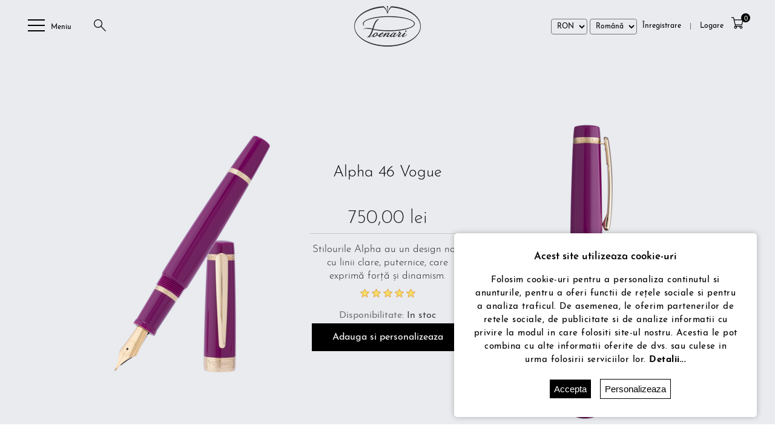

--- FILE ---
content_type: text/html; charset=utf-8
request_url: https://poenari.ro/alpha-46-posh
body_size: 25669
content:
<!DOCTYPE html>
<html lang="ro"  class="html-product-details-page">
<head>
    <title>Cadouri exclusiviste personalizate. Stilouri lucrate manualAlpha 46 Vogue</title>
    <meta http-equiv="Content-type" content="text/html;charset=UTF-8" />
    <meta name="description" content="Stilourile Alpha au un design nou, cu linii clare, puternice, care exprim&#x103; for&#x21B;&#x103; &#x219;i dinamism.&#xD;&#xA;&#xD;&#xA;" />
    <meta name="keywords" content="" />
    <meta name="viewport" content="width=device-width, user-scalable=no" />
    <style>
.sale-of-the-day-offer .prices {

    display: flex;
    flex-direction: column;
}
.top-menu > li > a[href="/8-martie-sales"]{
color: #D7767E !important;
}
.special-category .item-box .buttons{
height: 40px !important;
}
.item-box .product-title a{
height: 50px;
}
.overview .prices > div, .variant-overview .prices > div {
    margin: 0 0 5px !important;
}
.overview .short-description{

margin: 0 0 10px !important;
}
@media(max-width: 520px){
	.special-category .item-box .product-box-add-to-cart-button {
    width: 90%;
    background-color: #000000;
    text-align: center;
    font-size: 12px;
	}
	.productAddedToCartItem {
    padding: 20px;
    overflow: hidden;
    display: flex;
    align-items: center;
    justify-content: space-around;
    flex-direction: column;
}
.product-grid .item-box .ajax-cart-button-wrapper {
    display: inline-block;
    width: 100% !important;
}
.ajaxCart {
    width: 90% !important;
}
}
.html-shopping-cart-page .product-ribbon {
  margin-top: 10px !important;
}
.html-home-page .product-ribbon.stoc-epuizat{
 top: 10px;
}
.overview .product-name h1{
font-size: 26px !important;
}
.html-product-details-page .ribbon-text{
display: none !important;

}
input.add-to-cart-button{
   width: max-content;
}
.crossel-slider .item-box input[type="button"] {
    display: inline-block;
    height: 30px;
    border: none;
    vertical-align: middle;
    font-size: 11px;
    width: max-content;
    padding: 0 10px;
}
.product-essential.in-stock .html-widget{
    background: #fff;
    padding: 8px 10px;
    width: fit-content;
    margin: auto;
    border-radius: 20px;
    color: green;
    margin: 10px auto;
}
.product-essential.sold-out .html-widget{
 width: max-content;
    margin: 10px auto;
    color: #000;
    font-weight: 400;
    font-size: 13px;
    letter-spacing: 0.5px;
}
.product-essential.sold-out .overview .availability .stock {
border: 1px solid #B51F29;
    width: max-content;
    padding: 5px 10px;
    margin: auto;
}
.product-essential.sold-out .overview .availability .stock  .label,
.product-essential.sold-out .overview .availability .stock .value {
 color: #B51F29;
}
.product-essential.sold-out #personalize,
.product-essential.sold-out .add-to-cart-button{
    opacity: 0.2;
    pointer-events: none;
}
.full-width .slick-carousel .item-box {
    width: 96% !important;
    padding: 0 5px !important;
    margin: 0 !important;
    padding: 10px !important;
}
.full-width .jCarouselMainWrapper .slick-next,
.full-width .jCarouselMainWrapper .slick-prev{
     top: 0 !important;
}
.full-width .nop-jcarousel .carousel-title strong{
    display: inline-block;
    color:#000;
}
.full-width{
      background-color: #E9EBEE;
       width: 100%;
      display: inline-block;
     padding-top: 50px;
}
@media(max-width: 768px){
  .full-width{
      background-color: #fff;
}
}
.crossel-slider .jCarouselMainWrapper .slick-next,
.crossel-slider  .jCarouselMainWrapper .slick-prev{
margin-top: 0 !important;
top: 0 !important;
}
.jCarouselMainWrapper .slick-dots li button{
background-color: #777 !important;
margin-top: 20px;
border-radius: 50%;
}
.jCarouselMainWrapper .slick-dots .slick-active button{
background-color: #000 !important;
}
.jCarouselMainWrapper .slick-dots li button
.crossel-slider{
border-top: 1px solid #d1d1d1;
padding-top: 20px;
}
.related-products-grid .product-ribbon.reducere{
  display: none;
}
.checkout-attributes textarea {
    width: 100% !important;
}
.ecomdigital-opc .opc-data .box .box.order-notes{
z-index: 1 !important;
}
.cart td.quantity input{
font-weight: bold;
pointer-events: none;
border: 0;
}
.ui-datepicker .ui-datepicker-title{
color: #333;
}
.ui-datepicker-header a.ui-datepicker-next,
.ui-datepicker-header a.ui-datepicker-prev{
    background-color: #333 !important;
}
.minsonary-left-top-right .minsonary-title,
.minsonary-right-top .minsonary-title{
 bottom: 10px !important;
text-shadow: 0 0 2px #444 !important;
}
.crossel-slider .item-box .picture,
.crossel-slider .item-box .details  {
  width: 100% !important;
}

@media(max-width: 520px){
  .item-box .prices {
    height: 30px;
   }
}

</style>
<script charset="UTF-8" src="//web.webpushs.com/js/push/bb564958f459e63506255aacd50a82d0_1.js" async></script>
<meta name="facebook-domain-verification" content="dqc5u7bmylaqznf3gxstw655hruwtc" />

<!-- TikTok Pixel Code Start -->
<script>
!function (w, d, t) {
  w.TiktokAnalyticsObject=t;var ttq=w[t]=w[t]||[];ttq.methods=["page","track","identify","instances","debug","on","off","once","ready","alias","group","enableCookie","disableCookie","holdConsent","revokeConsent","grantConsent"],ttq.setAndDefer=function(t,e){t[e]=function(){t.push([e].concat(Array.prototype.slice.call(arguments,0)))}};for(var i=0;i<ttq.methods.length;i++)ttq.setAndDefer(ttq,ttq.methods[i]);ttq.instance=function(t){for(
var e=ttq._i[t]||[],n=0;n<ttq.methods.length;n++)ttq.setAndDefer(e,ttq.methods[n]);return e},ttq.load=function(e,n){var r="https://analytics.tiktok.com/i18n/pixel/events.js",o=n&&n.partner;ttq._i=ttq._i||{},ttq._i[e]=[],ttq._i[e]._u=r,ttq._t=ttq._t||{},ttq._t[e]=+new Date,ttq._o=ttq._o||{},ttq._o[e]=n||{};n=document.createElement("script")
;n.type="text/javascript",n.async=!0,n.src=r+"?sdkid="+e+"&lib="+t;e=document.getElementsByTagName("script")[0];e.parentNode.insertBefore(n,e)};


  ttq.load('CS719PRC77U6GEBDA480');
  ttq.page();
}(window, document, 'ttq');
</script>
<!-- TikTok Pixel Code End -->
<meta property="og:type" content="product" />
<meta property="og:title" content="Alpha 46 Vogue" />
<meta property="og:description" content="Stilourile Alpha au un design nou, cu linii clare, puternice, care exprim&#x103; for&#x21B;&#x103; &#x219;i dinamism.&#xD;&#xA;&#xD;&#xA;" />
<meta property="og:image" content="https://poenari.ro/images/thumbs/0006488_alpha-46-vogue_515.png" />
<meta property="og:url" content="https://poenari.ro/alpha-46-posh" />
<meta property="og:site_name" content="Poenari.ro | Magazin online" />
<meta property="twitter:card" content="summary" />
<meta property="twitter:site" content="Poenari.ro | Magazin online" />
<meta property="twitter:title" content="Alpha 46 Vogue" />
<meta property="twitter:description" content="Stilourile Alpha au un design nou, cu linii clare, puternice, care exprim&#x103; for&#x21B;&#x103; &#x219;i dinamism.&#xD;&#xA;&#xD;&#xA;" />
<meta property="twitter:image" content="https://poenari.ro/images/thumbs/0006488_alpha-46-vogue_515.png" />
<meta property="twitter:url" content="https://poenari.ro/alpha-46-posh" />

    
    

<style>

    .product-details-page .full-description {
        display: none;
    }
    .product-details-page .ui-tabs .full-description {
        display: block;
    }
    .product-details-page .tabhead-full-description {
        display: none;
    }
    

    .product-details-page .product-specs-box {
        display: none;
    }
    .product-details-page .ui-tabs .product-specs-box {
        display: block;
    }
    .product-details-page .ui-tabs .product-specs-box .title {
        display: none;
    }
    

    .product-details-page .product-no-reviews,
    .product-details-page .product-review-links {
        display: none;
    }
    </style><script>
    !function (f, b, e, v, n, t, s) {
        if (f.fbq) return; n = f.fbq = function () {
            n.callMethod ?
            n.callMethod.apply(n, arguments) : n.queue.push(arguments)
        }; if (!f._fbq) f._fbq = n;
        n.push = n; n.loaded = !0; n.version = '2.0'; n.queue = []; t = b.createElement(e); t.async = !0;
        t.src = v; s = b.getElementsByTagName(e)[0]; s.parentNode.insertBefore(t, s)
    }(window,
    document, 'script', '//connect.facebook.net/en_US/fbevents.js');

fbq('init', '525746767809136');
fbq('track', 'PageView');
fbq('track', 'ViewContent', {
content_ids: ['337'],
content_type: 'product',
value: 750.00,
currency: 'RON'
});


</script>
<noscript>
    <img height="1" width="1" style="display:none"
    src="https://www.facebook.com/tr?id=525746767809136&ev=PageView&noscript=1" />
</noscript><script>
FaceBookCurrencyCode = 'RON'
FaceBookProductImpressions = [
{
  'id': 105,
  'productkey': '105',
  'name': 'Pungă pentru cadou',
  'price': '12.00',
  'url': 'https://poenari.ro/pungă-pentru-cadou',
  'image_url': 'https://poenari.ro/images/thumbs/0006061_punga-pentru-cadou_330.png'
},
{
  'id': 193,
  'productkey': '193',
  'name': 'Etui piele Cognac',
  'price': '220.00',
  'url': 'https://poenari.ro/etui-piele-cognac',
  'image_url': 'https://poenari.ro/images/thumbs/0006100_etui-piele-cognac_330.png'
},
{
  'id': 287,
  'productkey': '287',
  'name': 'Alpha 46 Deep Sea',
  'price': '750.00',
  'url': 'https://poenari.ro/alpha-46-deep-sea',
  'image_url': 'https://poenari.ro/images/thumbs/0006958_alpha-46-deep-sea_330.png'
},
{
  'id': 286,
  'productkey': '286',
  'name': 'Alpha 46 Thunder',
  'price': '750.00',
  'url': 'https://poenari.ro/alpha-46-thunder',
  'image_url': 'https://poenari.ro/images/thumbs/0005359_alpha-46-thunder_330.png'
},
{
  'id': 292,
  'productkey': '292',
  'name': 'Alpha 46 Cyber Gray',
  'price': '750.00',
  'url': 'https://poenari.ro/alpha-46-cyber-gray',
  'image_url': 'https://poenari.ro/images/thumbs/0005445_alpha-46-cyber-gray_330.png'
},
{
  'id': 291,
  'productkey': '291',
  'name': 'Alpha 46 Words',
  'price': '750.00',
  'url': 'https://poenari.ro/alpha-46-words',
  'image_url': 'https://poenari.ro/images/thumbs/0005430_alpha-46-words_330.png'
},
{
  'id': 288,
  'productkey': '288',
  'name': 'Alpha 46 Pacto',
  'price': '750.00',
  'url': 'https://poenari.ro/alpha-46-pacto',
  'image_url': 'https://poenari.ro/images/thumbs/0005392_alpha-46-pacto_330.png'
},
{
  'id': 293,
  'productkey': '293',
  'name': 'Alpha 46 Journey',
  'price': '750.00',
  'url': 'https://poenari.ro/stilou-poenari-alpha-46-journey',
  'image_url': 'https://poenari.ro/images/thumbs/0005459_alpha-46-journey_330.png'
},
{
  'id': 289,
  'productkey': '289',
  'name': 'Alpha 46 Leader',
  'price': '750.00',
  'url': 'https://poenari.ro/alpha-46-leader',
  'image_url': 'https://poenari.ro/images/thumbs/0005408_alpha-46-leader_330.png'
},
{
  'id': 344,
  'productkey': '344',
  'name': 'Alpha 46 Galaxy',
  'price': '860.00',
  'url': 'https://poenari.ro/alpha-46-galaxy',
  'image_url': 'https://poenari.ro/images/thumbs/0006945_alpha-46-galaxy_330.png'
},
{
  'id': 345,
  'productkey': '345',
  'name': 'Alpha 46 Fusion',
  'price': '860.00',
  'url': 'https://poenari.ro/alpha-46-fusion',
  'image_url': 'https://poenari.ro/images/thumbs/0006969_alpha-46-fusion_330.png'
},
{
  'id': 351,
  'productkey': '351',
  'name': 'Alpha 46 Riviera',
  'price': '860.00',
  'url': 'https://poenari.ro/alpha-46-riviera',
  'image_url': 'https://poenari.ro/images/thumbs/0007192_alpha-46-riviera_330.png'
},
{
  'id': 352,
  'productkey': '352',
  'name': 'Alpha 46 Celestial',
  'price': '860.00',
  'url': 'https://poenari.ro/alpha-46-celestial',
  'image_url': 'https://poenari.ro/images/thumbs/0007253_alpha-46-celestial_330.png'
},
{
  'id': 353,
  'productkey': '353',
  'name': 'Alpha 46 Stardust',
  'price': '860.00',
  'url': 'https://poenari.ro/alpha-46-stardust-',
  'image_url': 'https://poenari.ro/images/thumbs/0007270_alpha-46-stardust_330.png'
}
];
</script>

<script>
    !function (f, b, e, v, n, t, s) {
        if (f.fbq) return; n = f.fbq = function () {
            n.callMethod ?
            n.callMethod.apply(n, arguments) : n.queue.push(arguments)
        }; if (!f._fbq) f._fbq = n;
        n.push = n; n.loaded = !0; n.version = '2.0'; n.queue = []; t = b.createElement(e); t.async = !0;
        t.src = v; s = b.getElementsByTagName(e)[0]; s.parentNode.insertBefore(t, s)
    }(window,
    document, 'script', '//connect.facebook.net/en_US/fbevents.js');

fbq('init', '1351304441616603');
fbq('track', 'PageView');
fbq('track', 'ViewContent', {
content_ids: ['1A46PH67G'],
content_type: 'product',
value: 750.00,
currency: 'RON'
});


</script>
<noscript>
    <img height="1" width="1" style="display:none"
    src="https://www.facebook.com/tr?id=1351304441616603&ev=PageView&noscript=1" />
</noscript><script>
FaceBookCurrencyCode = 'RON'
FaceBookProductImpressions = [
{
  'id': 105,
  'productkey': '7BAG08',
  'name': 'Pungă pentru cadou',
  'price': '12.00',
  'url': 'https://poenari.ro/pungă-pentru-cadou',
  'image_url': 'https://poenari.ro/images/thumbs/0006061_punga-pentru-cadou_330.png'
},
{
  'id': 193,
  'productkey': '8ETUCOG',
  'name': 'Etui piele Cognac',
  'price': '220.00',
  'url': 'https://poenari.ro/etui-piele-cognac',
  'image_url': 'https://poenari.ro/images/thumbs/0006100_etui-piele-cognac_330.png'
},
{
  'id': 287,
  'productkey': '1A46BL133G',
  'name': 'Alpha 46 Deep Sea',
  'price': '750.00',
  'url': 'https://poenari.ro/alpha-46-deep-sea',
  'image_url': 'https://poenari.ro/images/thumbs/0006958_alpha-46-deep-sea_330.png'
},
{
  'id': 286,
  'productkey': '1A46BL133S',
  'name': 'Alpha 46 Thunder',
  'price': '750.00',
  'url': 'https://poenari.ro/alpha-46-thunder',
  'image_url': 'https://poenari.ro/images/thumbs/0005359_alpha-46-thunder_330.png'
},
{
  'id': 292,
  'productkey': '1A46GR48S',
  'name': 'Alpha 46 Cyber Gray',
  'price': '750.00',
  'url': 'https://poenari.ro/alpha-46-cyber-gray',
  'image_url': 'https://poenari.ro/images/thumbs/0005445_alpha-46-cyber-gray_330.png'
},
{
  'id': 291,
  'productkey': '1A46GR48G',
  'name': 'Alpha 46 Words',
  'price': '750.00',
  'url': 'https://poenari.ro/alpha-46-words',
  'image_url': 'https://poenari.ro/images/thumbs/0005430_alpha-46-words_330.png'
},
{
  'id': 288,
  'productkey': '1A46BK04S',
  'name': 'Alpha 46 Pacto',
  'price': '750.00',
  'url': 'https://poenari.ro/alpha-46-pacto',
  'image_url': 'https://poenari.ro/images/thumbs/0005392_alpha-46-pacto_330.png'
},
{
  'id': 293,
  'productkey': '1A46OL50G',
  'name': 'Alpha 46 Journey',
  'price': '750.00',
  'url': 'https://poenari.ro/stilou-poenari-alpha-46-journey',
  'image_url': 'https://poenari.ro/images/thumbs/0005459_alpha-46-journey_330.png'
},
{
  'id': 289,
  'productkey': '1A46BK04G',
  'name': 'Alpha 46 Leader',
  'price': '750.00',
  'url': 'https://poenari.ro/alpha-46-leader',
  'image_url': 'https://poenari.ro/images/thumbs/0005408_alpha-46-leader_330.png'
},
{
  'id': 344,
  'productkey': '1A46DCO27G',
  'name': 'Alpha 46 Galaxy',
  'price': '860.00',
  'url': 'https://poenari.ro/alpha-46-galaxy',
  'image_url': 'https://poenari.ro/images/thumbs/0006945_alpha-46-galaxy_330.png'
},
{
  'id': 345,
  'productkey': '1A46SIN31G',
  'name': 'Alpha 46 Fusion',
  'price': '860.00',
  'url': 'https://poenari.ro/alpha-46-fusion',
  'image_url': 'https://poenari.ro/images/thumbs/0006969_alpha-46-fusion_330.png'
},
{
  'id': 351,
  'productkey': '1A46SW29G',
  'name': 'Alpha 46 Riviera',
  'price': '860.00',
  'url': 'https://poenari.ro/alpha-46-riviera',
  'image_url': 'https://poenari.ro/images/thumbs/0007192_alpha-46-riviera_330.png'
},
{
  'id': 352,
  'productkey': '1A46DCBC32G',
  'name': 'Alpha 46 Celestial',
  'price': '860.00',
  'url': 'https://poenari.ro/alpha-46-celestial',
  'image_url': 'https://poenari.ro/images/thumbs/0007253_alpha-46-celestial_330.png'
},
{
  'id': 353,
  'productkey': '1A46DQCS34G',
  'name': 'Alpha 46 Stardust',
  'price': '860.00',
  'url': 'https://poenari.ro/alpha-46-stardust-',
  'image_url': 'https://poenari.ro/images/thumbs/0007270_alpha-46-stardust_330.png'
}
];
</script>




<!-- Global site tag (gtag.js) - Google Analytics -->
                <script async src='https://www.googletagmanager.com/gtag/js?id=G-7CVGPLEESX'></script>
                <script>
                  window.dataLayer = window.dataLayer || [];
                  function gtag(){dataLayer.push(arguments);}
                  gtag('js', new Date());

                  gtag('config', 'G-7CVGPLEESX');
                  
                  gtag('event', 'select_content', {
                   'content_type' : 'product',
                   'content_id' : '1A46PH67G'
                });
gtag('event', 'view_item', {
                   'currency' : 'RON', 
                   'value' : '750,0000',
                   'items': [{
                    'item_id': '1A46PH67G',
                    'item_name': 'Alpha 46 Vogue',
                    'affiliation': 'Poenari.ro | Magazin online',
                    'index': 0,
                    'item_brand' : '',             
                    'item_category': 'Stilouri Poenari',
'item_category1': 'Stilou Alpha 46',
                    'item_variant': '',                 
                    'price': '750,0000',
                    'quantity': '1'
                    }
                    ]
                });
                </script>

    <link href="/lib/jquery-ui/jquery-ui-1.12.1.custom/jquery-ui.min.css" rel="stylesheet" type="text/css" />
<link href="/Themes/Poenari/Content/js/fancybox/jquery.fancybox.css" rel="stylesheet" type="text/css" />
<link href="/Themes/Poenari/Content/js/slick/slick-theme.css" rel="stylesheet" type="text/css" />
<link href="/Themes/Poenari/Content/js/slick/slick.css" rel="stylesheet" type="text/css" />
<link href="/Themes/Poenari/Content/css/demo.css" rel="stylesheet" type="text/css" />
<link href="/Themes/Poenari/Content/css/themes.css" rel="stylesheet" type="text/css" />
<link href="/Themes/Poenari/Content/css/demo-slide.css" rel="stylesheet" type="text/css" />
<link href="/Themes/Poenari/Content/css/jarallax.css" rel="stylesheet" type="text/css" />
<link href="/Themes/Poenari/Content/css/styles.css?v=1.11" rel="stylesheet" type="text/css" />
<link href="/Themes/Poenari/Content/css/default.css" rel="stylesheet" type="text/css" />
<link href="/Themes/Poenari/Content/css/specific.css?v=1.22" rel="stylesheet" type="text/css" />
<link href="/lib/magnific-popup/magnific-popup.css" rel="stylesheet" type="text/css" />
<link href="/Plugins/SevenSpikes.Nop.Plugins.NopQuickTabs/Themes/DefaultClean/Content/QuickTabs.css" rel="stylesheet" type="text/css" />
<link href="/Plugins/SevenSpikes.Nop.Plugins.ProductRibbons/Styles/Ribbons.common.css" rel="stylesheet" type="text/css" />
<link href="/Plugins/SevenSpikes.Nop.Plugins.ProductRibbons/Themes/DefaultClean/Content/Ribbons.css" rel="stylesheet" type="text/css" />
<link href="/Plugins/SevenSpikes.Nop.Plugins.SalesCampaigns/Styles/SalesCampaigns.common.css" rel="stylesheet" type="text/css" />
<link href="/Plugins/SevenSpikes.Nop.Plugins.SalesCampaigns/Themes/DefaultClean/Content/SalesCampaigns.css" rel="stylesheet" type="text/css" />

    <script src="/lib/jquery/jquery-3.3.1.min.js"></script>
<script src="/Themes/Poenari/Content/js/menu.js"></script>
<script src="/Themes/Poenari/Content/js/fancybox/jquery.fancybox.js"></script>
<script src="/Themes/Poenari/Content/js/slick/slick.js"></script>
<script src="/Themes/Poenari/Content/js/ofi.js"></script>
<script src="/Themes/Poenari/Content/js/jarallax.js"></script>
<script src="/Themes/Poenari/Content/js/jarallax-video.js"></script>
<script src="/Themes/Poenari/Content/js/jarallax-element.js"></script>
<script src="/Themes/Poenari/Content/js/parallax2.js"></script>

    <link rel="canonical" href="https://poenari.ro/alpha-46-posh" />

    
    
    <link rel="apple-touch-icon" sizes="180x180" href="/icons/icons_0/apple-touch-icon.png">
<link rel="icon" type="image/png" sizes="32x32" href="/icons/icons_0/favicon-32x32.png">
<link rel="icon" type="image/png" sizes="192x192" href="/icons/icons_0/android-chrome-192x192.png">
<link rel="icon" type="image/png" sizes="16x16" href="/icons/icons_0/favicon-16x16.png">
<link rel="manifest" href="/icons/icons_0/site.webmanifest">
<link rel="mask-icon" href="/icons/icons_0/safari-pinned-tab.svg" color="#5bbad5">
<link rel="shortcut icon" href="/icons/icons_0/favicon.ico">
<meta name="msapplication-TileColor" content="#2d89ef">
<meta name="msapplication-TileImage" content="/icons/icons_0/mstile-144x144.png">
<meta name="msapplication-config" content="/icons/icons_0/browserconfig.xml">
<meta name="theme-color" content="#ffffff">
    
    <!--Powered by nopCommerce - https://www.nopCommerce.com-->
</head>
<body class="scrollbar" id="style-scroll-body">
    <div id="preloader" class="preloader">
        <div class="preloader-content">
            <a href="/">
    <img id="white" title="" alt="Poenari.ro | Magazin online" src="/Themes/Poenari/Content/images/logo_white.png">
    <img id="black" title="" alt="Poenari.ro | Magazin online" src="/Themes/Poenari/Content/images/logo_black.png">
</a>


        </div>
    </div>
    

<div class="ajax-loading-block-window" style="display: none">
</div>
<div id="dialog-notifications-success" title="Notificare" style="display:none;">
</div>
<div id="dialog-notifications-error" title="Eroare" style="display:none;">
</div>
<div id="dialog-notifications-warning" title="Avertizare" style="display:none;">
</div>
<div id="bar-notification" class="bar-notification-container" data-close="Închide">
</div>



<!--[if lte IE 8]>
    <div style="clear:both;height:59px;text-align:center;position:relative;">
        <a href="http://www.microsoft.com/windows/internet-explorer/default.aspx" target="_blank">
            <img src="/Themes/Poenari/Content/images/ie_warning.jpg" height="42" width="820" alt="You are using an outdated browser. For a faster, safer browsing experience, upgrade for free today." />
        </a>
    </div>
<![endif]-->
<div class="master-wrapper-page product-page">
    
    <div class="header nomobile">
    
    
    <div class="header-lower">
        <div class="third">
            <div class="menu-slide" data-sidebar-button>
                <div id="nav-icon1">
                    <span></span>
                    <span></span>
                    <span></span>
                </div>
                <div class="menu-buttton"> Meniu</div>
            </div>
            <div id="mobile-search"><a>
                    <svg xmlns="http://www.w3.org/2000/svg" height="24" width="24" viewBox="0 0 24 24">
                        <g>
                            <path id="path1"
                                transform="rotate(0,12,12) translate(2.00034510007366,2) scale(0.624980405587355,0.624980405587355)  "
                                d="M11.170988,2.0000026C6.1139962,2.0000026 1.9999944,6.1120075 1.9999944,11.16603 1.9999944,16.219991 6.1139962,20.331996 11.170988,20.331996 16.227981,20.331996 20.341006,16.219991 20.341006,11.16603 20.341006,6.1120075 16.227981,2.0000026 11.170988,2.0000026z M11.170988,0C17.33003,0 22.341001,5.0089787 22.341001,11.16603 22.341001,13.76351 21.449155,16.156669 19.95551,18.055608L19.942527,18.071714 31.999898,30.615001 30.5589,32.001003 18.567029,19.525854 18.476871,19.605846C16.516895,21.303544 13.961804,22.332 11.170988,22.332 5.0119487,22.332 1.6168633E-07,17.32302 0,11.16603 1.6168633E-07,5.0089787 5.0119487,0 11.170988,0z" />
                        </g>
                        <em> Caută</em>
                    </svg>
                </a></div>
        </div>
        <div class="third">
            <div class="header-logo">
                <a href="/">
    <img id="white" title="" alt="Poenari.ro | Magazin online" src="/Themes/Poenari/Content/images/logo_white.png">
    <img id="black" title="" alt="Poenari.ro | Magazin online" src="/Themes/Poenari/Content/images/logo_black.png">
</a>


            </div>
        </div>
        <div class="third">

            <div class="header-links-wrapper">
                <div class="master-select">
                    

    <div class="currency-selector">
            <select id="customerCurrency" name="customerCurrency" onchange="setLocation(this.value);" aria-label="Currency selector"><option selected="selected" value="https://poenari.ro/changecurrency/12?returnUrl=%2Falpha-46-posh">RON</option>
<option value="https://poenari.ro/changecurrency/6?returnUrl=%2Falpha-46-posh">Euro</option>
</select>
    </div>

                    

    <div class="language-selector">
            <select id="customerlanguage" name="customerlanguage" onchange="setLocation(this.value);" aria-label="Languages selector"><option selected="selected" value="https://poenari.ro/changelanguage/2?returnUrl=%2Falpha-46-posh">Rom&#xE2;n&#x103;</option>
<option value="https://poenari.ro/changelanguage/3?returnUrl=%2Falpha-46-posh">English</option>
</select>
    </div>

                </div>
                <div class="header-links">
    <ul>
        
            <li class="remove">
                <a href="/register" class="ico-register">
                    <em>Înregistrare</em>
                </a>
            </li>
            <li class="bar">|</li>
            <li>
                <a href="/login" class="ico-login">
                    <svg xmlns="http://www.w3.org/2000/svg" height="24" width="24" viewBox="0 0 24 24">
                        <g>
                            <path id="path1" transform="rotate(0,12,12) translate(2,2.00000357627869) scale(0.625,0.625)  " d="M16,2.0050001C12.416,2.0050001 9.5,5.0289993 9.5,8.7459979 9.5,12.462997 12.416,15.487996 16,15.487997 19.584,15.487996 22.5,12.462997 22.5,8.7459979 22.5,5.0289993 19.584,2.0050001 16,2.0050001z M16,0C20.687,0 24.5,3.9239988 24.5,8.7459979 24.5,11.760372 23.010548,14.423184 20.74917,15.996397L20.493732,16.165044 20.752514,16.244553C27.261414,18.335448,32,24.603727,32,31.991016L30,31.999989C30,24.00401 23.719971,17.505989 16,17.505989 8.2800293,17.505989 2,24.00401 2,31.991016L0,31.999989 0,31.991016C0,24.603727,4.7385874,18.335448,11.247486,16.244553L11.506267,16.165044 11.25083,15.996397C8.9894533,14.423184 7.5,11.760372 7.5,8.7459979 7.5,3.9239988 11.313,0 16,0z" />
                        </g>
                    </svg>
                    <em>Logare</em>
                </a>
            </li>
                            <li id="topcartlink">
                <a href="/cart" class="ico-cart">
                    <svg xmlns="http://www.w3.org/2000/svg" height="24" width="24" viewBox="0 0 24 24">
                        <g>
                            <path id="path1" transform="rotate(0,12,12) translate(2,2.53720080160951) scale(0.624998882414909,0.624998882414909)  " d="M25.649981,24.884991C24.712985,24.884991 23.949987,25.645994 23.949987,26.581997 23.949987,27.518001 24.712985,28.280004 25.649981,28.280004 26.586979,28.280004 27.349977,27.518001 27.349977,26.581997 27.349977,25.645994 26.586979,24.884991 25.649981,24.884991z M10.934958,24.884991C9.997961,24.884991 9.2349634,25.645994 9.2349634,26.581997 9.2349634,27.518001 9.997961,28.280004 10.934958,28.280004 11.871955,28.280004 12.634952,27.518001 12.634952,26.581997 12.634952,25.645994 11.871955,24.884991 10.934958,24.884991z M8.2406497,8.0029631L10.786421,19.00596 26.71104,19.00596 29.442048,8.0029631z M0,0L6.388998,0 7.7776771,6.0019646 32.000056,6.0019646 28.276044,21.006959 11.249394,21.006959 11.702466,22.965166 11.859825,23.000428 12.00392,23.041327 12.00392,23.007965 24.698562,23.007965 24.725115,23.000428C25.020706,22.924414 25.330607,22.883984 25.649981,22.883984 27.693974,22.883984 29.349969,24.53999 29.349969,26.581997 29.349969,28.625005 27.693974,30.281011 25.649981,30.281011 23.605989,30.281011 21.949994,28.625005 21.949994,26.581997 21.949994,26.071496 22.053493,25.585119 22.240681,25.142711L22.301167,25.008965 14.283773,25.008965 14.344259,25.142711C14.531446,25.585119 14.634946,26.071496 14.634946,26.581997 14.634946,28.625005 12.978951,30.281011 10.934958,30.281011 8.8909645,30.281011 7.2349701,28.625005 7.2349701,26.581997 7.2349701,24.986679 8.2457089,23.626957 9.6625593,23.108417L9.6807964,23.10225 4.7979984,2.0009975 0,2.0009975z" />
                        </g>
                    </svg>
                    <span class="cart-qty">0</span>
                    <em>Cos</em>
                </a>
            </li>
        
    </ul>
            
</div>

                <div id="flyout-cart" class="flyout-cart">
    <div class="mini-shopping-cart">
        <div class="count">
Nu aveți niciun articol în coșul de cumpărături.        </div>
    </div>
</div>

            </div>
        </div>
    </div>

    <div class="search-box store-search-box">
        <div class="master-wrapper-content header-search">
    <form method="get" id="small-search-box-form" action="/search">
        <input type="text" class="search-box-text" id="small-searchterms" autocomplete="off" name="q" placeholder="Caută în magazin" />
    
        <button type="submit" class="button-1 search-box-button" value="">
            <svg xmlns="http://www.w3.org/2000/svg" height="24" width="24" viewBox="0 0 24 24"><g><path id="path1" transform="rotate(0,12,12) translate(2.00034510007366,2) scale(0.624980405587355,0.624980405587355)  " d="M11.170988,2.0000026C6.1139962,2.0000026 1.9999944,6.1120075 1.9999944,11.16603 1.9999944,16.219991 6.1139962,20.331996 11.170988,20.331996 16.227981,20.331996 20.341006,16.219991 20.341006,11.16603 20.341006,6.1120075 16.227981,2.0000026 11.170988,2.0000026z M11.170988,0C17.33003,0 22.341001,5.0089787 22.341001,11.16603 22.341001,13.76351 21.449155,16.156669 19.95551,18.055608L19.942527,18.071714 31.999898,30.615001 30.5589,32.001003 18.567029,19.525854 18.476871,19.605846C16.516895,21.303544 13.961804,22.332 11.170988,22.332 5.0119487,22.332 1.6168633E-07,17.32302 0,11.16603 1.6168633E-07,5.0089787 5.0119487,0 11.170988,0z"></path></g></svg>
        </button>
        
                
    
    </form>
</div>
    </div>
</div>



    
    <div class="header-menu">
            <aside data-sidebar>
        <ul class="top-menu mobile">
            <div class="close-button">
                <div class="menu-slide">
                    <div id="nav-icon23" data-sidebar-button>
                        <span></span>
                        <span></span>
                        <span></span>
                    </div>
                </div>
            </div>
            
            <li>
    <a href="/stilouri-poenari">Stilouri Poenari
    </a>
            <div class="sublist-toggle"></div>
            <ul class="sublist first-level">
<li>
    <a href="/stilou-alpha-46">Stilou Alpha 46
    </a>
</li><li>
    <a href="/stilou-alpha-36">Stilou Alpha 36
    </a>
</li><li>
    <a href="/stilou-alpha-25">Stilou Alpha 25
    </a>
</li><li>
    <a href="/stilou-allegria">Stilou Allegria
    </a>
</li>            </ul>
</li><li>
    <a href="/pixuri-poenari">Pixuri Poenari
    </a>
            <div class="sublist-toggle"></div>
            <ul class="sublist first-level">
<li>
    <a href="/pix-alpha-36">Pixuri Alpha 36
    </a>
</li><li>
    <a href="/pixuri-alpha">Pixuri Alpha
    </a>
</li><li>
    <a href="/pixuri-technix">Pixuri Technix
    </a>
</li>            </ul>
</li><li>
    <a href="/seturi-poenari">Seturi Poenari
    </a>
</li><li>
    <a href="/accesorii">Accesorii
    </a>
</li><li>
    <a href="/cerneala">Cerneala
    </a>
</li>                            <li><a href="/cum-se-fabric%C4%83">Cum se fabric&#x103;</a></li>
                <li><a href="/povestea-poenari">Povestea Poenari</a></li>
                <li><a href="/sfaturi">Sfaturi</a></li>
                                                                <li><a href="/blog">Blog</a></li>
                                    

        </ul>
    </aside>
        
    
    
    

    </div>

        



<div id="product-ribbon-info" data-productid="337"
     data-productboxselector=".product-item, .item-holder"
     data-productboxpicturecontainerselector=".container-product, .item-picture"
     data-productpagepicturesparentcontainerselector=".product-essential"
     data-productpagebugpicturecontainerselector=".picture"
     data-retrieveproductribbonsurl="/RetrieveProductRibbons">
</div>

<div id="sales-campaign-info"
     data-localization-day="day" data-localization-days="days"
     data-localization-hour="hour" data-localization-hours="hours"
     data-localization-minute="minute" data-localization-minutes="minutes"
     data-localization-second="second" data-localization-seconds="seconds"
     data-productbox-selector=".item-grid .product-item, .product-variant-line, .jcarousel-item .item-holder" data-productbox-picture-container-selector=".picture, .variant-picture, .item-picture"
     data-retrieve-sales-campaings-url="/RetrieveSalesCampaigns">
</div>

        <div class="master-column-wrapper">
            
<div class="center-1">
    
    

<div class="page product-details-page">
    <div class="page-body">
        
        <form method="post" id="product-details-form" action="/alpha-46-posh">
            <div itemscope itemtype="http://schema.org/Product" data-productid="337">
                <div class="product-essential">
                    
                    <!--product pictures-->
                    <div class="gallery">
    <div class="picture-thumbs">
        <div class="slider multiple-items">
                <a data-fancybox="gallery" href="https://poenari.ro/images/thumbs/0006488_alpha-46-vogue.png" title="Imagine Alpha 46 Vogue" id="main-product-img-lightbox-anchor-337" class="">
                    <img src="https://poenari.ro/images/thumbs/0006488_alpha-46-vogue_515.png" alt="Imagine Alpha 46 Vogue" title="Imagine Alpha 46 Vogue" data-defaultsize="https://poenari.ro/images/thumbs/0006488_alpha-46-vogue_515.png" data-fullsize="https://poenari.ro/images/thumbs/0006488_alpha-46-vogue.png" />
                </a>
                <a data-fancybox="gallery" href="https://poenari.ro/images/thumbs/0006489_alpha-46-vogue.png" title="Imagine Alpha 46 Vogue" id="main-product-img-lightbox-anchor-337" class="">
                    <img src="https://poenari.ro/images/thumbs/0006489_alpha-46-vogue_515.png" alt="Imagine Alpha 46 Vogue" title="Imagine Alpha 46 Vogue" data-defaultsize="https://poenari.ro/images/thumbs/0006489_alpha-46-vogue_515.png" data-fullsize="https://poenari.ro/images/thumbs/0006489_alpha-46-vogue.png" />
                </a>
                <a data-fancybox="gallery" href="https://poenari.ro/images/thumbs/0006490_alpha-46-vogue.png" title="Imagine Alpha 46 Vogue" id="main-product-img-lightbox-anchor-337" class="">
                    <img src="https://poenari.ro/images/thumbs/0006490_alpha-46-vogue_515.png" alt="Imagine Alpha 46 Vogue" title="Imagine Alpha 46 Vogue" data-defaultsize="https://poenari.ro/images/thumbs/0006490_alpha-46-vogue_515.png" data-fullsize="https://poenari.ro/images/thumbs/0006490_alpha-46-vogue.png" />
                </a>
                <a data-fancybox="gallery" href="https://poenari.ro/images/thumbs/0006491_alpha-46-vogue.png" title="Imagine Alpha 46 Vogue" id="main-product-img-lightbox-anchor-337" class="">
                    <img src="https://poenari.ro/images/thumbs/0006491_alpha-46-vogue_515.png" alt="Imagine Alpha 46 Vogue" title="Imagine Alpha 46 Vogue" data-defaultsize="https://poenari.ro/images/thumbs/0006491_alpha-46-vogue_515.png" data-fullsize="https://poenari.ro/images/thumbs/0006491_alpha-46-vogue.png" />
                </a>
                <a data-fancybox="gallery" href="https://poenari.ro/images/thumbs/0006492_alpha-46-vogue.png" title="Imagine Alpha 46 Vogue" id="main-product-img-lightbox-anchor-337" class="">
                    <img src="https://poenari.ro/images/thumbs/0006492_alpha-46-vogue_515.png" alt="Imagine Alpha 46 Vogue" title="Imagine Alpha 46 Vogue" data-defaultsize="https://poenari.ro/images/thumbs/0006492_alpha-46-vogue_515.png" data-fullsize="https://poenari.ro/images/thumbs/0006492_alpha-46-vogue.png" />
                </a>
                <a data-fancybox="gallery" href="https://poenari.ro/images/thumbs/0006493_alpha-46-vogue.png" title="Imagine Alpha 46 Vogue" id="main-product-img-lightbox-anchor-337" class="">
                    <img src="https://poenari.ro/images/thumbs/0006493_alpha-46-vogue_515.png" alt="Imagine Alpha 46 Vogue" title="Imagine Alpha 46 Vogue" data-defaultsize="https://poenari.ro/images/thumbs/0006493_alpha-46-vogue_515.png" data-fullsize="https://poenari.ro/images/thumbs/0006493_alpha-46-vogue.png" />
                </a>
                <a data-fancybox="gallery" href="https://poenari.ro/images/thumbs/0006494_alpha-46-vogue.png" title="Imagine Alpha 46 Vogue" id="main-product-img-lightbox-anchor-337" class="">
                    <img src="https://poenari.ro/images/thumbs/0006494_alpha-46-vogue_515.png" alt="Imagine Alpha 46 Vogue" title="Imagine Alpha 46 Vogue" data-defaultsize="https://poenari.ro/images/thumbs/0006494_alpha-46-vogue_515.png" data-fullsize="https://poenari.ro/images/thumbs/0006494_alpha-46-vogue.png" />
                </a>
                <a data-fancybox="gallery" href="https://poenari.ro/images/thumbs/0006495_alpha-46-vogue.jpeg" title="Imagine Alpha 46 Vogue" id="main-product-img-lightbox-anchor-337" class="d-none">
                    <img src="https://poenari.ro/images/thumbs/0006495_alpha-46-vogue_515.jpeg" alt="Imagine Alpha 46 Vogue" title="Imagine Alpha 46 Vogue" data-defaultsize="https://poenari.ro/images/thumbs/0006495_alpha-46-vogue_515.jpeg" data-fullsize="https://poenari.ro/images/thumbs/0006495_alpha-46-vogue.jpeg" />
                </a>
                <a data-fancybox="gallery" href="https://poenari.ro/images/thumbs/0006496_alpha-46-vogue.jpeg" title="Imagine Alpha 46 Vogue" id="main-product-img-lightbox-anchor-337" class="d-none">
                    <img src="https://poenari.ro/images/thumbs/0006496_alpha-46-vogue_515.jpeg" alt="Imagine Alpha 46 Vogue" title="Imagine Alpha 46 Vogue" data-defaultsize="https://poenari.ro/images/thumbs/0006496_alpha-46-vogue_515.jpeg" data-fullsize="https://poenari.ro/images/thumbs/0006496_alpha-46-vogue.jpeg" />
                </a>
                <a data-fancybox="gallery" href="https://poenari.ro/images/thumbs/0006497_alpha-46-vogue.jpeg" title="Imagine Alpha 46 Vogue" id="main-product-img-lightbox-anchor-337" class="d-none">
                    <img src="https://poenari.ro/images/thumbs/0006497_alpha-46-vogue_515.jpeg" alt="Imagine Alpha 46 Vogue" title="Imagine Alpha 46 Vogue" data-defaultsize="https://poenari.ro/images/thumbs/0006497_alpha-46-vogue_515.jpeg" data-fullsize="https://poenari.ro/images/thumbs/0006497_alpha-46-vogue.jpeg" />
                </a>
        </div>
    </div>
        
</div>




                    
                    <div class="overview">
                        
                        <div class="product-name">
                            <h1 itemprop="name">
                                Alpha 46 Vogue
                            </h1>
                        </div>
    <div class="prices" itemprop="offers" itemscope itemtype="http://schema.org/Offer">
            <div class="product-price">
<span  itemprop="price" content="750.00" class="price-value-337" >
                    750,00 lei
                </span>
            </div>
                <meta itemprop="priceCurrency" content="RON"/>
    </div>
                                                    <div class="short-description">
                                Stilourile Alpha au un design nou, cu linii clare, puternice, care exprimă forță și dinamism.


                            </div>

                        
                        <!--product reviews-->
                            <div class="product-reviews-overview" itemprop="aggregateRating" itemscope itemtype="http://schema.org/AggregateRating">
        <div class="product-review-box">
            <div class="rating">
                <div style="width: 100%">
                </div>
            </div>
        </div>

            <div class="product-review-links">
                <a href="/productreviews/337">2
                    recenzii</a> <span class="separator">|</span> <a href="/productreviews/337">Adăugați recenzia dvs.</a>
            </div>
            <span itemprop="ratingValue" style="display: none;">5.0</span>
            <span itemprop="reviewCount" style="display: none;">2</span>
    </div>

                        <!--manufacturers-->
                        
                        <!--availability-->
                            <div class="availability">
            <div class="stock">
                <span class="label">Disponibilitate:</span>
                <span class="value" id="stock-availability-value-337">&#xCE;n stoc</span>
            </div>
        
    </div>


                        




                        <!--SKU, MAN, GTIN, vendor-->
                        <div class="additional-details">
            </div>
                        <!--delivery-->
                        
                        <!--sample download-->
                        
                        <a id="personalize" style="text-decoration: underline;">
                            Adauga si personalizeaza
                        </a>
                        <div id="personalize-box" style="display:none;">

                            <h2 itemprop="name">
                                Alpha 46 Vogue
                            </h2>

                                <div class="group Stilou" data-group="1">
                                        <div class="title-group"> Stilou</div>
                                    <div class="content-group">


        <div class="attributes">
            <dl>

                        <div class="half"  data-type="penita-tip">
                            <dt id="product_attribute_label_2713">

                                <label class="text-prompt">
                                    Tip penita
                                </label>
                                    <span class="required">*</span>
                                                            </dt>


                            <dd id="product_attribute_input_2713">
                                            <select name="product_attribute_2713" id="product_attribute_2713"  onchange="handleAttributeValue('penita-tip, product_attribute_2713')" data-attr="penita-tip">

                                                <option value="0">---</option>

                                                    <option value="4526" data-attr-value="">Penita aurie F (scris subtire)</option>
                                                    <option value="4527" data-attr-value="">Penita aurie M (scris normal)</option>
                                                    <option value="4528" data-attr-value="">Penita din aur masiv 18K (M - scris mediu) [&#x2B;1200,00 lei]</option>
                                            </select>
                                            
                            </dd>
                        </div>
                        <div class="half"  data-type="">
                            <dt id="product_attribute_label_2716">

                                <label class="text-prompt">
                                    Text personalizare stilou
                                </label>
                                                            </dt>


                            <dd id="product_attribute_input_2716">
                                            <input name="product_attribute_2716" type="text" class="textbox pen" id="product_attribute_2716" data-attr="" />
                            </dd>
                        </div>
                        <div class="half"  data-type="stil text stilou">
                            <dt id="product_attribute_label_2717">

                                <label class="text-prompt">
                                    Stil personalizare stilou
                                </label>
                                                            </dt>


                            <dd id="product_attribute_input_2717">
                                            <select name="product_attribute_2717" id="product_attribute_2717"  onchange="handleAttributeValue('stil text stilou, product_attribute_2717')" data-attr="stil text stilou">

                                                <option value="0">---</option>

                                                    <option value="4535" data-attr-value="font1">Caligrafic</option>
                                                    <option value="4536" data-attr-value="font2">Monotype</option>
                                                    <option value="4537" data-attr-value="font3">Script</option>
                                            </select>
                                            
                            </dd>
                        </div>
                        <div class="half"  data-type="culoare text stilou">
                            <dt id="product_attribute_label_2718">

                                <label class="text-prompt">
                                    Culoare personalizare stilou
                                </label>
                                                            </dt>


                            <dd id="product_attribute_input_2718">
                                            <select name="product_attribute_2718" id="product_attribute_2718"  onchange="handleAttributeValue('culoare text stilou, product_attribute_2718')" data-attr="culoare text stilou">

                                                <option value="0">---</option>

                                                    <option value="4538" data-attr-value="standard">Standard (negru)</option>
                                                    <option value="4539" data-attr-value="argintiu">Argintiu [&#x2B;20,00 lei]</option>
                                                    <option value="4540" data-attr-value="auriu">Auriu [&#x2B;20,00 lei]</option>
                                            </select>
                                            
                            </dd>
                        </div>

            </dl>
            
        </div>
                
                                    </div>
                                </div>
                                <div class="group Cutie" data-group="2">
                                        <div class="title-group"> Cutie</div>
                                    <div class="content-group">


        <div class="attributes">
            <dl>

                        <div class="half"  data-type="cutie-tip">
                            <dt id="product_attribute_label_2714">

                                <label class="text-prompt">
                                    Tip cutie
                                </label>
                                    <span class="required">*</span>
                                                            </dt>


                            <dd id="product_attribute_input_2714">
                                            <select name="product_attribute_2714" id="product_attribute_2714"  onchange="handleAttributeValue('cutie-tip, product_attribute_2714')" data-attr="cutie-tip">

                                                <option value="0">---</option>

                                                    <option value="4529" data-attr-value="">Cutie si etui albastru cu bej</option>
                                                    <option value="4530" data-attr-value="">Cutie si etui negru cu bej</option>
                                                    <option value="4640" data-attr-value="">Cutie cu etui cherry cu bej</option>
                                            </select>
                                            
                            </dd>
                        </div>
                        <div class="half"  data-type="text cutie r1">
                            <dt id="product_attribute_label_2719">

                                <label class="text-prompt">
                                    Text Personalizare cutie (Rand 1)
                                </label>
                                                            </dt>


                            <dd id="product_attribute_input_2719">
                                            <input name="product_attribute_2719" type="text" class="textbox box" id="product_attribute_2719" data-attr="text cutie r1" />
                            </dd>
                        </div>
                        <div class="half"  data-type="">
                            <dt id="product_attribute_label_2720">

                                <label class="text-prompt">
                                    Text Personalizare cutie (Rand 2)
                                </label>
                                                            </dt>


                            <dd id="product_attribute_input_2720">
                                            <input name="product_attribute_2720" type="text" class="textbox box2" id="product_attribute_2720" data-attr="" />
                            </dd>
                        </div>
                        <div class="half"  data-type="">
                            <dt id="product_attribute_label_2721">

                                <label class="text-prompt">
                                    Text Personalizare cutie (Rand 3)
                                </label>
                                                            </dt>


                            <dd id="product_attribute_input_2721">
                                            <input name="product_attribute_2721" type="text" class="textbox box3" id="product_attribute_2721" data-attr="" />
                            </dd>
                        </div>
                        <div class="half"  data-type="stil text cutie">
                            <dt id="product_attribute_label_2722">

                                <label class="text-prompt">
                                    Stil Personalizare  Cutie
                                </label>
                                                            </dt>


                            <dd id="product_attribute_input_2722">
                                            <select name="product_attribute_2722" id="product_attribute_2722"  onchange="handleAttributeValue('stil text cutie, product_attribute_2722')" data-attr="stil text cutie">

                                                <option value="0">---</option>

                                                    <option value="4541" data-attr-value="font1">Caligrafic</option>
                                                    <option value="4542" data-attr-value="font2">Monotype</option>
                                                    <option value="4543" data-attr-value="font3">Script</option>
                                            </select>
                                            
                            </dd>
                        </div>

            </dl>
            
        </div>
                
                                    </div>
                                </div>
                                <div class="group Certificat" data-group="3">
                                        <div class="title-group"> Certificat</div>
                                    <div class="content-group">


        <div class="attributes">
            <dl>

                        <div class="half"  data-type="">
                            <dt id="product_attribute_label_2711">

                                <label class="text-prompt">
                                    Certificat de autenticitate
                                </label>
                                    <span class="required">*</span>
                                                            </dt>


                            <dd id="product_attribute_input_2711">
                                            <select name="product_attribute_2711" id="product_attribute_2711"  onchange="handleAttributeValue(', product_attribute_2711')" data-attr="">

                                                <option value="0">---</option>

                                                    <option value="4524" data-attr-value="">Romana</option>
                                                    <option value="4525" data-attr-value="">Engleza</option>
                                            </select>
                                            
                            </dd>
                        </div>
                        <div class="half"  data-type="">
                            <dt id="product_attribute_label_2712">

                                <label class="text-prompt">
                                    Nume certificat de autenticitate
                                </label>
                                                            </dt>


                            <dd id="product_attribute_input_2712">
                                            <input name="product_attribute_2712" type="text" class="textbox " id="product_attribute_2712" data-attr="" />
                            </dd>
                        </div>

            </dl>
            
        </div>
                
                                    </div>
                                </div>

                                <div class="accessory-products-grid product-grid">
        <div class="title">
             <strong>Doresc accesorii</strong>
        </div>
        <div class="item-grid">
            <div class="accessory-item">
                <input type="checkbox" class="checkbox-accessory" title="12,00 lei" name="accessory-product-105" value="105" alt="Pung&#x103; pentru cadou" id="chk-105" /><span>Pung&#x103; pentru cadou (12,00 lei)</span>
            </div>
            <div class="accessory-item">
                <input type="checkbox" class="checkbox-accessory" title="220,00 lei" name="accessory-product-193" value="193" alt="Etui piele Cognac" id="chk-193" /><span>Etui piele Cognac (220,00 lei)</span>
            </div>
        </div>
    </div>

                            <div class="summary-product">
                                <div class="product-price-summary">
                                    <span> Alpha 46 Vogue</span> : <span>750,00 lei</span>
                                </div>
                                    <div class="subtotal">
                                        <span>Subtotal:</span>
                                        <span class="sub-total"
                                            data-currency="0.00 lei">750,00 lei</span>
                                    </div>
                                <!--price & add to cart-->
    <div class="add-to-cart">
                            <div class="add-to-cart-panel">
                  <label class="qty-label" for="addtocart_337_EnteredQuantity">Cant:</label>
             
                                    <input type="button" id="add-to-cart-button-337" class="button-1 add-to-cart-button" value="Adauga in cos" data-productid="337" onclick="AjaxCart.addproducttocart_details('/addproducttocart/details/337/1', '#product-details-form');return false;" />
            </div>
        
    </div>
                            </div>
                        </div>
                        
                        


                        <!--gift card-->
                        <!--rental info-->

                        <!--wishlist, compare, email a friend-->
                        
                    </div>

                        <div class="full-description" itemprop="description">
                            <p>    </p>
<p> </p>
<p>Stiloul Alpha 46 are un design rafinat, cu accente masculine, bazat pe o prelucrare riguroasă a materialelor din care este făcut.</p>
<p>    Tranzițiile fine dintre liniile corpului șlefuit manual în Atelierele Poenari și elementele metalice bogate în jocuri de linii au ca scop final obținerea unui instrument de scris impunător, dar fin și elegant în același timp.</p>
<div id="tabs" class="col-xs-12 prod-det-tabs">
<div class="col-xs-2 prd-tab active-tab">     Un element de noutate îl reprezintă gama de culori a detaliilor metalice, utilizatorul având posibilitatea să-și exprime și prin intermediul acestei alegeri preferințele: auriu sau argintiu.</div>
<div class="col-xs-2 prd-tab active-tab">    Penita este fabricata in Germania si poate fi alimentata cu cerneala cu ajutorul rezervelor sau a convertorului. Varianta din otel placata cu aur este disponibila in 2 marimi ale scrisului: F  (0,5 mm) si M (0,6 mm). Penita confectionata din aur de 18 k este de tip F (0,6 mm) sau M (0,8 mm) si isi gaseste usor admiratori atat printre cunoscatori, cat si printre utilizatorii ocazionali.</div>
<div class="col-xs-2 prd-tab active-tab">     Toate instrumentele de scris Poenari impreuna cu etuiurile/cutiile ce le insotesc pot fi personalizate prin gravura  laser. O previzualizare a gravurii va este oferita pe site-ul nostru, accesand butonul "Adauga si personalizeaza".</div>
</div>
                        </div>
                </div>
                <div class="related-products">
                    <div class="master-wrapper-content">
                            <div class="related-products-grid product-grid">
        <div class="title">
            <strong>Produse din aceeași colecție</strong>
        </div>
        <div class="item-grid">
                <div class="item-box"><div class="product-item" data-productid="287">
<div class="container-product">
    <div class="picture">
        <a href="/alpha-46-deep-sea" title="Arat&#x103; detalii pentru Alpha 46 Deep Sea">
            <img alt="Imagine Alpha 46 Deep Sea" src="https://poenari.ro/images/thumbs/0006958_alpha-46-deep-sea_330.png" title="Arat&#x103; detalii pentru Alpha 46 Deep Sea" />
        </a>
    </div>

    <div class="details">
        <h2 class="product-title">
            <a href="/alpha-46-deep-sea">Alpha 46 Deep Sea</a>
        </h2>
                    <div class="product-rating-box" title="3 recenzii">
                <div class="rating">
                    <div style="width: 100%">
                    </div>
                </div>
            </div>
        <div class="description">
            Stilourile Alpha au o nouă formă, cu linii clare, puternice, care exprimă forță și dinamism.
        </div>
        <div class="add-info">
            
        
            <div class="prices">
                <span class="price actual-price">750,00 lei</span>
                            </div>
            
            <div class="buttons">
            
                    <input type="button" value="Adauga in cos" class="button-2 product-box-add-to-cart-button" onclick="AjaxCart.addproducttocart_catalog('/addproducttocart/catalog/287/1/1');return false;" />
               
            </div>
           
            
        </div>
    </div>
</div>
</div>	</div>
                <div class="item-box"><div class="product-item" data-productid="286">
<div class="container-product">
    <div class="picture">
        <a href="/alpha-46-thunder" title="Arat&#x103; detalii pentru Alpha 46 Thunder">
            <img alt="Imagine Alpha 46 Thunder" src="https://poenari.ro/images/thumbs/0005359_alpha-46-thunder_330.png" title="Arat&#x103; detalii pentru Alpha 46 Thunder" />
        </a>
    </div>

    <div class="details">
        <h2 class="product-title">
            <a href="/alpha-46-thunder">Alpha 46 Thunder</a>
        </h2>
                    <div class="product-rating-box" title="1 recenzii">
                <div class="rating">
                    <div style="width: 100%">
                    </div>
                </div>
            </div>
        <div class="description">
            Stilourile Alpha au un design nou, cu linii clare, puternice, care exprimă forță și dinamism.
        </div>
        <div class="add-info">
            
        
            <div class="prices">
                <span class="price actual-price">750,00 lei</span>
                            </div>
            
            <div class="buttons">
            
                    <input type="button" value="Adauga in cos" class="button-2 product-box-add-to-cart-button" onclick="AjaxCart.addproducttocart_catalog('/addproducttocart/catalog/286/1/1');return false;" />
               
            </div>
           
            
        </div>
    </div>
</div>
</div>	</div>
                <div class="item-box"><div class="product-item" data-productid="292">
<div class="container-product">
    <div class="picture">
        <a href="/alpha-46-cyber-gray" title="Arat&#x103; detalii pentru Alpha 46 Cyber Gray">
            <img alt="Imagine Alpha 46 Cyber Gray" src="https://poenari.ro/images/thumbs/0005445_alpha-46-cyber-gray_330.png" title="Arat&#x103; detalii pentru Alpha 46 Cyber Gray" />
        </a>
    </div>

    <div class="details">
        <h2 class="product-title">
            <a href="/alpha-46-cyber-gray">Alpha 46 Cyber Gray</a>
        </h2>
                    <div class="product-rating-box" title="1 recenzii">
                <div class="rating">
                    <div style="width: 100%">
                    </div>
                </div>
            </div>
        <div class="description">
            Stilourile Alpha au un design rafinat, cu linii clare, puternice, care exprimă forță și dinamism.
        </div>
        <div class="add-info">
            
        
            <div class="prices">
                <span class="price actual-price">750,00 lei</span>
                            </div>
            
            <div class="buttons">
            
                    <input type="button" value="Adauga in cos" class="button-2 product-box-add-to-cart-button" onclick="AjaxCart.addproducttocart_catalog('/addproducttocart/catalog/292/1/1');return false;" />
               
            </div>
           
            
        </div>
    </div>
</div>
</div>	</div>
                <div class="item-box"><div class="product-item" data-productid="291">
<div class="container-product">
    <div class="picture">
        <a href="/alpha-46-words" title="Arat&#x103; detalii pentru Alpha 46 Words">
            <img alt="Imagine Alpha 46 Words" src="https://poenari.ro/images/thumbs/0005430_alpha-46-words_330.png" title="Arat&#x103; detalii pentru Alpha 46 Words" />
        </a>
    </div>

    <div class="details">
        <h2 class="product-title">
            <a href="/alpha-46-words">Alpha 46 Words</a>
        </h2>
                    <div class="product-rating-box" title="1 recenzii">
                <div class="rating">
                    <div style="width: 100%">
                    </div>
                </div>
            </div>
        <div class="description">
            Stilourile Alpha au o nouă formă, cu linii clare, puternice, care exprimă forță și dinamism.
        </div>
        <div class="add-info">
            
        
            <div class="prices">
                <span class="price actual-price">750,00 lei</span>
                            </div>
            
            <div class="buttons">
            
                    <input type="button" value="Adauga in cos" class="button-2 product-box-add-to-cart-button" onclick="AjaxCart.addproducttocart_catalog('/addproducttocart/catalog/291/1/1');return false;" />
               
            </div>
           
            
        </div>
    </div>
</div>
</div>	</div>
                <div class="item-box"><div class="product-item" data-productid="288">
<div class="container-product">
    <div class="picture">
        <a href="/alpha-46-pacto" title="Arat&#x103; detalii pentru Alpha 46 Pacto">
            <img alt="Imagine Alpha 46 Pacto" src="https://poenari.ro/images/thumbs/0005392_alpha-46-pacto_330.png" title="Arat&#x103; detalii pentru Alpha 46 Pacto" />
        </a>
    </div>

    <div class="details">
        <h2 class="product-title">
            <a href="/alpha-46-pacto">Alpha 46 Pacto</a>
        </h2>
                    <div class="product-rating-box" title="1 recenzii">
                <div class="rating">
                    <div style="width: 100%">
                    </div>
                </div>
            </div>
        <div class="description">
            Stilourile Alpha au o nouă formă, cu linii clare, puternice, care exprimă forță și dinamism.
        </div>
        <div class="add-info">
            
        
            <div class="prices">
                <span class="price actual-price">750,00 lei</span>
                            </div>
            
            <div class="buttons">
            
                    <input type="button" value="Adauga in cos" class="button-2 product-box-add-to-cart-button" onclick="AjaxCart.addproducttocart_catalog('/addproducttocart/catalog/288/1/1');return false;" />
               
            </div>
           
            
        </div>
    </div>
</div>
</div>	</div>
                <div class="item-box"><div class="product-item" data-productid="293">
<div class="container-product">
    <div class="picture">
        <a href="/stilou-poenari-alpha-46-journey" title="Arat&#x103; detalii pentru Alpha 46 Journey">
            <img alt="Imagine Alpha 46 Journey" src="https://poenari.ro/images/thumbs/0005459_alpha-46-journey_330.png" title="Arat&#x103; detalii pentru Alpha 46 Journey" />
        </a>
    </div>

    <div class="details">
        <h2 class="product-title">
            <a href="/stilou-poenari-alpha-46-journey">Alpha 46 Journey</a>
        </h2>
                    <div class="product-rating-box" title="1 recenzii">
                <div class="rating">
                    <div style="width: 100%">
                    </div>
                </div>
            </div>
        <div class="description">
            Stilourile Alpha au o nouă formă, cu linii clare, puternice, care exprimă forță și dinamism.
        </div>
        <div class="add-info">
            
        
            <div class="prices">
                <span class="price actual-price">750,00 lei</span>
                            </div>
            
            <div class="buttons">
            
                    <input type="button" value="Adauga in cos" class="button-2 product-box-add-to-cart-button" onclick="AjaxCart.addproducttocart_catalog('/addproducttocart/catalog/293/1/1');return false;" />
               
            </div>
           
            
        </div>
    </div>
</div>
</div>	</div>
                <div class="item-box"><div class="product-item" data-productid="289">
<div class="container-product">
    <div class="picture">
        <a href="/alpha-46-leader" title="Arat&#x103; detalii pentru Alpha 46 Leader">
            <img alt="Imagine Alpha 46 Leader" src="https://poenari.ro/images/thumbs/0005408_alpha-46-leader_330.png" title="Arat&#x103; detalii pentru Alpha 46 Leader" />
        </a>
    </div>

    <div class="details">
        <h2 class="product-title">
            <a href="/alpha-46-leader">Alpha 46 Leader</a>
        </h2>
                    <div class="product-rating-box" title="5 recenzii">
                <div class="rating">
                    <div style="width: 100%">
                    </div>
                </div>
            </div>
        <div class="description">
            Stilourile Alpha au un design rafinat, cu linii clare, puternice, care exprimă forță și dinamism.
        </div>
        <div class="add-info">
            
        
            <div class="prices">
                <span class="price actual-price">750,00 lei</span>
                            </div>
            
            <div class="buttons">
            
                    <input type="button" value="Adauga in cos" class="button-2 product-box-add-to-cart-button" onclick="AjaxCart.addproducttocart_catalog('/addproducttocart/catalog/289/1/1');return false;" />
               
            </div>
           
            
        </div>
    </div>
</div>
</div>	</div>
                <div class="item-box"><div class="product-item" data-productid="344">
<div class="container-product">
    <div class="picture">
        <a href="/alpha-46-galaxy" title="Arat&#x103; detalii pentru Alpha 46 Galaxy">
            <img alt="Imagine Alpha 46 Galaxy" src="https://poenari.ro/images/thumbs/0006945_alpha-46-galaxy_330.png" title="Arat&#x103; detalii pentru Alpha 46 Galaxy" />
        </a>
    </div>

    <div class="details">
        <h2 class="product-title">
            <a href="/alpha-46-galaxy">Alpha 46 Galaxy</a>
        </h2>
                    <div class="product-rating-box" title="2 recenzii">
                <div class="rating">
                    <div style="width: 100%">
                    </div>
                </div>
            </div>
        <div class="description">
            Stilourile Alpha au o nouă formă, cu linii clare, puternice, care exprimă forță și dinamism.

        </div>
        <div class="add-info">
            
        
            <div class="prices">
                <span class="price actual-price">860,00 lei</span>
                            </div>
            
            <div class="buttons">
            
                    <input type="button" value="Adauga in cos" class="button-2 product-box-add-to-cart-button" onclick="AjaxCart.addproducttocart_catalog('/addproducttocart/catalog/344/1/1');return false;" />
               
            </div>
           
            
        </div>
    </div>
</div>
</div>	</div>
                <div class="item-box"><div class="product-item" data-productid="345">
<div class="container-product">
    <div class="picture">
        <a href="/alpha-46-fusion" title="Arat&#x103; detalii pentru Alpha 46 Fusion">
            <img alt="Imagine Alpha 46 Fusion" src="https://poenari.ro/images/thumbs/0006969_alpha-46-fusion_330.png" title="Arat&#x103; detalii pentru Alpha 46 Fusion" />
        </a>
    </div>

    <div class="details">
        <h2 class="product-title">
            <a href="/alpha-46-fusion">Alpha 46 Fusion</a>
        </h2>
                    <div class="product-rating-box" title="1 recenzii">
                <div class="rating">
                    <div style="width: 100%">
                    </div>
                </div>
            </div>
        <div class="description">
            Stilourile Alpha au o nouă formă, cu linii clare, puternice, care exprimă forță și dinamism.

        </div>
        <div class="add-info">
            
        
            <div class="prices">
                <span class="price actual-price">860,00 lei</span>
                            </div>
            
            <div class="buttons">
            
                    <input type="button" value="Adauga in cos" class="button-2 product-box-add-to-cart-button" onclick="AjaxCart.addproducttocart_catalog('/addproducttocart/catalog/345/1/1');return false;" />
               
            </div>
           
            
        </div>
    </div>
</div>
</div>	</div>
                <div class="item-box"><div class="product-item" data-productid="351">
<div class="container-product">
    <div class="picture">
        <a href="/alpha-46-riviera" title="Arat&#x103; detalii pentru Alpha 46 Riviera">
            <img alt="Imagine Alpha 46 Riviera" src="https://poenari.ro/images/thumbs/0007192_alpha-46-riviera_330.png" title="Arat&#x103; detalii pentru Alpha 46 Riviera" />
        </a>
    </div>

    <div class="details">
        <h2 class="product-title">
            <a href="/alpha-46-riviera">Alpha 46 Riviera</a>
        </h2>
                    <div class="product-rating-box" title="1 recenzii">
                <div class="rating">
                    <div style="width: 100%">
                    </div>
                </div>
            </div>
        <div class="description">
            Stilourile Alpha au o nouă formă, cu linii clare, puternice, care exprimă forță și dinamism.

        </div>
        <div class="add-info">
            
        
            <div class="prices">
                <span class="price actual-price">860,00 lei</span>
                            </div>
            
            <div class="buttons">
            
                    <input type="button" value="Adauga in cos" class="button-2 product-box-add-to-cart-button" onclick="AjaxCart.addproducttocart_catalog('/addproducttocart/catalog/351/1/1');return false;" />
               
            </div>
           
            
        </div>
    </div>
</div>
</div>	</div>
                <div class="item-box"><div class="product-item" data-productid="352">
<div class="container-product">
    <div class="picture">
        <a href="/alpha-46-celestial" title="Arat&#x103; detalii pentru Alpha 46 Celestial">
            <img alt="Imagine Alpha 46 Celestial" src="https://poenari.ro/images/thumbs/0007253_alpha-46-celestial_330.png" title="Arat&#x103; detalii pentru Alpha 46 Celestial" />
        </a>
    </div>

    <div class="details">
        <h2 class="product-title">
            <a href="/alpha-46-celestial">Alpha 46 Celestial</a>
        </h2>
                    <div class="product-rating-box" title="1 recenzii">
                <div class="rating">
                    <div style="width: 100%">
                    </div>
                </div>
            </div>
        <div class="description">
            Stilourile Alpha au o nouă formă, cu linii clare, puternice, care exprimă forță și dinamism.

        </div>
        <div class="add-info">
            
        
            <div class="prices">
                <span class="price actual-price">860,00 lei</span>
                            </div>
            
            <div class="buttons">
            
                    <input type="button" value="Adauga in cos" class="button-2 product-box-add-to-cart-button" onclick="AjaxCart.addproducttocart_catalog('/addproducttocart/catalog/352/1/1');return false;" />
               
            </div>
           
            
        </div>
    </div>
</div>
</div>	</div>
                <div class="item-box"><div class="product-item" data-productid="353">
<div class="container-product">
    <div class="picture">
        <a href="/alpha-46-stardust-" title="Arat&#x103; detalii pentru Alpha 46 Stardust">
            <img alt="Imagine Alpha 46 Stardust" src="https://poenari.ro/images/thumbs/0007270_alpha-46-stardust_330.png" title="Arat&#x103; detalii pentru Alpha 46 Stardust" />
        </a>
    </div>

    <div class="details">
        <h2 class="product-title">
            <a href="/alpha-46-stardust-">Alpha 46 Stardust</a>
        </h2>
                    <div class="product-rating-box" title="1 recenzii">
                <div class="rating">
                    <div style="width: 100%">
                    </div>
                </div>
            </div>
        <div class="description">
            Stilourile Alpha au o nouă formă, cu linii clare, puternice, care exprimă forță și dinamism.

        </div>
        <div class="add-info">
            
        
            <div class="prices">
                <span class="price actual-price">860,00 lei</span>
                            </div>
            
            <div class="buttons">
            
                    <input type="button" value="Adauga in cos" class="button-2 product-box-add-to-cart-button" onclick="AjaxCart.addproducttocart_catalog('/addproducttocart/catalog/353/1/1');return false;" />
               
            </div>
           
            
        </div>
    </div>
</div>
</div>	</div>
        </div>
    </div>

                    </div>
                </div>
                <div class="master-wrapper-content">
                    
    

    <div id="quickTabs" class="productTabs "
         data-ajaxEnabled="false"
         data-productReviewsAddNewUrl="/ProductTab/ProductReviewsTabAddNew/337"
         data-productContactUsUrl="/ProductTab/ProductContactUsTabAddNew/337"
         data-couldNotLoadTabErrorMessage="Couldn&#x27;t load this tab.">
        
<div class="productTabs-header">
    <ul>
            <li>
                <a href="#quickTab-description">Descriere</a>
            </li>
            <li>
                <a href="#quickTab-12">Detalii</a>
            </li>
            <li>
                <a href="#quickTab-2">Livrare</a>
            </li>
            <li>
                <a href="#quickTab-reviews">Recenzii</a>
            </li>
            <li>
                <a href="#quickTab-3">Personalizare</a>
            </li>
        
    </ul>
</div>
<div class="productTabs-body">
        <div id="quickTab-description">
            <div class="full-description" itemprop="description">
    <p>    </p>
<p> </p>
<p>Stiloul Alpha 46 are un design rafinat, cu accente masculine, bazat pe o prelucrare riguroasă a materialelor din care este făcut.</p>
<p>    Tranzițiile fine dintre liniile corpului șlefuit manual în Atelierele Poenari și elementele metalice bogate în jocuri de linii au ca scop final obținerea unui instrument de scris impunător, dar fin și elegant în același timp.</p>
<div id="tabs" class="col-xs-12 prod-det-tabs">
<div class="col-xs-2 prd-tab active-tab">     Un element de noutate îl reprezintă gama de culori a detaliilor metalice, utilizatorul având posibilitatea să-și exprime și prin intermediul acestei alegeri preferințele: auriu sau argintiu.</div>
<div class="col-xs-2 prd-tab active-tab">    Penita este fabricata in Germania si poate fi alimentata cu cerneala cu ajutorul rezervelor sau a convertorului. Varianta din otel placata cu aur este disponibila in 2 marimi ale scrisului: F  (0,5 mm) si M (0,6 mm). Penita confectionata din aur de 18 k este de tip F (0,6 mm) sau M (0,8 mm) si isi gaseste usor admiratori atat printre cunoscatori, cat si printre utilizatorii ocazionali.</div>
<div class="col-xs-2 prd-tab active-tab">     Toate instrumentele de scris Poenari impreuna cu etuiurile/cutiile ce le insotesc pot fi personalizate prin gravura  laser. O previzualizare a gravurii va este oferita pe site-ul nostru, accesand butonul "Adauga si personalizeaza".</div>
</div>
</div>
        </div>
        <div id="quickTab-12">
            <div class="custom-tab">
    <p>Capacul se închide prin înfiletare. Vă rugăm să nu trageți!  Corpul stiloului este confecționat din rășina acrilică. Componentele metalice sunt confecționate din alamă și sunt placate cu aur sau rodiu.<br />Acest model de stilou are convertorul premium pentru alimentarea din călimară inclus.</p>
<p>Convertorul este detașabil și se poate alimenta separat sau poate fi înlocuit cu rezerve de cerneală.</p>
<p>Cutiile cu etui care insotesc stilourile (cherry, albastra si neagra) sunt confectionate din piele ecologica de o foarte buna calitate. Etuiurile se fixeaza in interiorul cutiei cu ajutorul magnetilor.</p>
<p>Etuiurile din piele tip portofel (bej si negru) sunt confectionate din piele naturala.</p>
<p>Cutia mare cu etui din piele este confectionata din carton, iar etuiul din piele naturala.</p>
<p>Penița Poenari este realizată din oțel cu vârful din iridiu și este placată cu aur.</p>
<p>Dimensiuni aproximative (poate fi o diferență de 1-2 mm, sau 1-2 grame):<br />Lungime: închis - 140 mm, corp - 130 mm, cu capacul în spate - 160 mm.</p>
<p>Grosime: corp - 13.85 mm, capac - 15.5 mm, grip (partea de care se ţine) - 11-12 mm.<br />Greutate: stilou cu capac - 34 grame, corp stilou - 22 grame.</p>
<p>Perioada de garantie a produselor este de 2 ani si se acorda pentru defectele de fabricatie. Nerespectarea sfaturilor de intretinere duce la pierderea garantiei.</p>
<p>Culoare:</p>
<p>Deep Sea: Albastru cu inserții metalice aurii</p>
<p>Cyber Gray: Gri cu inserții metalice argintii</p>
<p>Journey: Olive cu inserții metalice aurii</p>
<p>Leader: Negru cu inserții metalice aurii</p>
<p>Pacto: Negru cu inserții metalice argintii</p>
<p>Thunder: Albastru cu inserții metalice argintii</p>
<p>Winner:  Negru cu inserții metalice rose</p>
<p>Words: Gri cu inserții metalice aurii</p>
<p>Galaxy: Nuante de albastru sidefat, nuante de mov sidefat cu insertii metalice (culoare neuniforma)</p>
<p>Fusion: Nuante de verde sidefat, nuante de verde inchis sidefat cu insertii metalice (culoare neuniforma)</p>
<p>Celestial: Nuante de visiniu sidefat cu insertii metalice (culoare neuniforma)</p>
<p>Riviera: Nuante de albastru sidefat, nuante de gri inchis sidefat cu insertii metalice (culoare neuniforma)</p>
<p>Stardust: Nuante de gri inchis sidefat, nuante de albastru inchis sidefat cu insertii metalice argintii (culoare neuniforma)</p>
<pre id="tw-target-text" class="tw-data-text tw-text-large tw-ta" dir="ltr" data-placeholder="Traducere" data-ved="2ahUKEwiR0snR3JCMAxXKFRAIHWZkKDkQ3ewLegQICBAV"> </pre>
<pre id="tw-target-text" class="tw-data-text tw-text-large tw-ta" dir="ltr" data-placeholder="Traducere" data-ved="2ahUKEwiR0snR3JCMAxXKFRAIHWZkKDkQ3ewLegQICBAV"> </pre>
</div>
        </div>
        <div id="quickTab-2">
            <div class="custom-tab">
    <p>În cazul produselor cu mențiunea -În stoc- termenul de livrare este de aproximativ 5 zile lucrătoare.<br />Livrarea se face de către Fan Courier sau GLS în intervalul orar 09-17. Ora la care se face livrarea ține exclusiv de posibilitățile curierului. Pentru a afla detalii despre coletele expediate, va rugăm să contactați curierul la numărul de telefon 021.9336 (Fan Courier) sau să accesați site-ul www.fancourier.ro și să introduceți numărul de colet la secțiunea <em> Unde este expediția mea? </em>In cazul coletelor expediate prin GLS, va rugam sa sunati la numarul 0269 501 900 pentru a afla detalii despre expeditia dumneavoastra.<br />NOTA: Costul kilometrilor suplimentari îi revine clientului indiferent de valoarea comenzii.</p>
</div>
        </div>
        <div id="quickTab-reviews">
            <div id="updateTargetId" class="product-reviews-page">
        <div class="write-review" id="review-form">
            <div class="title">
                <strong>Scrieți recenzia dvs</strong>
            </div>
            <div class="message-error validation-summary-errors"><ul><li>Numai clien&#x21B;ii &#xEE;nregistra&#x21B;i pot scrie recenzii</li>
</ul></div>
            <div class="form-fields">
                <div class="inputs">
                    <label for="AddProductReview_Title">Titlu recenzie:</label>
                    <input class="review-title" type="text" id="AddProductReview_Title" name="AddProductReview.Title" value="" disabled="disabled" />
                    <span class="required">*</span>
                    <span class="field-validation-valid" data-valmsg-for="AddProductReview.Title" data-valmsg-replace="true"></span>
                </div>
                <div class="inputs">
                    <label for="AddProductReview_ReviewText">Text recenzie:</label>
                    <textarea class="review-text" id="AddProductReview_ReviewText" name="AddProductReview.ReviewText" disabled="disabled">
</textarea>
                    <span class="required">*</span>
                    <span class="field-validation-valid" data-valmsg-for="AddProductReview.ReviewText" data-valmsg-replace="true"></span>
                </div>
                <div class="review-rating">
                        <div class="name-description">
                            <label for="AddProductReview_Rating">Evaluare:</label>
                        </div>
                        <div class="rating-wrapper">
                            <div class="label first">Slab</div>
                            <div class="rating-options">
                                <input value="1" value="1" type="radio" type="radio" id="addproductrating_1" data-val="true" data-val-required="The Evaluare field is required." name="AddProductReview.Rating" />
                                <input value="2" value="2" type="radio" type="radio" id="addproductrating_2" name="AddProductReview.Rating" />
                                <input value="3" value="3" type="radio" type="radio" id="addproductrating_3" name="AddProductReview.Rating" />
                                <input value="4" value="4" type="radio" type="radio" id="addproductrating_4" name="AddProductReview.Rating" />
                                <input value="5" value="5" type="radio" type="radio" id="addproductrating_5" checked="checked" name="AddProductReview.Rating" />
                            </div>
                            <div class="label last">Excelent</div>
                        </div>
                </div>
            </div>
            <div class="buttons">
                    <input type="button" id="add-review" disabled="disabled" name="add-review" class="button-1 write-product-review-button" value="Trimite recenzia" />
            </div>

        </div>
            <div class="product-review-list">
            <div class="title">
                <strong>Recenzii existente</strong>
            </div>
                <div class="product-review-item">
                    <div class="review-item-head">
                        <div class="review-title">
                            <strong>Oferit cadou</strong>
                        </div>
                        <div class="product-review-box">
                            <div class="rating">
                                <div style="width: 100%">
                                </div>
                            </div>

                        </div>
                    </div>
                    <div class="review-text">
                        C&#226;nd ai 18 ani și &#238;ți așterni emoțiile in jurnalul personal, Alpha 46 Vogue de la Poenari este mai mult dec&#226;t un instrument de scris...este o emoție.
                    </div>
                    <div class="review-info">
                        <span class="user">
                            <strong>De la:</strong>
PUJINA                        </span>
                        <span class="separator">|</span>

                        <span class="date">
                            <strong>Data:</strong>
                            25.06.2025 18:04
                        </span>
                    </div>
                    

<div class="product-review-helpfulness"
     data-productReviewId="124"
     data-productReviewVoteUrl="/setproductreviewhelpfulness">
    <span class="question">V-a fost de ajutor această recenzie?</span>
    <span>
        <span id="vote-yes-124" class="vote vote-yes">Da</span>
        <span id="vote-no-124" class="vote vote-no">Nu</span>
    </span>
    <span>
        (<span id="helpfulness-vote-yes-124">0</span>/<span id="helpfulness-vote-no-124">0</span>)
    </span>
    <span id="helpfulness-vote-result-124" class="result"></span>
</div>
                    
                </div>
                <div class="product-review-item">
                    <div class="review-item-head">
                        <div class="review-title">
                            <strong>Wow</strong>
                        </div>
                        <div class="product-review-box">
                            <div class="rating">
                                <div style="width: 100%">
                                </div>
                            </div>

                        </div>
                    </div>
                    <div class="review-text">
                        Sunt mulțumită. Este exact cum.mi-am imaginat. L-am oferit cadou.
                    </div>
                    <div class="review-info">
                        <span class="user">
                            <strong>De la:</strong>
Anisoara                        </span>
                        <span class="separator">|</span>

                        <span class="date">
                            <strong>Data:</strong>
                            04.12.2023 13:10
                        </span>
                    </div>
                    

<div class="product-review-helpfulness"
     data-productReviewId="65"
     data-productReviewVoteUrl="/setproductreviewhelpfulness">
    <span class="question">V-a fost de ajutor această recenzie?</span>
    <span>
        <span id="vote-yes-65" class="vote vote-yes">Da</span>
        <span id="vote-no-65" class="vote vote-no">Nu</span>
    </span>
    <span>
        (<span id="helpfulness-vote-yes-65">1</span>/<span id="helpfulness-vote-no-65">0</span>)
    </span>
    <span id="helpfulness-vote-result-65" class="result"></span>
</div>
                    
                </div>
        </div>
</div>

        </div>
        <div id="quickTab-3">
            <div class="custom-tab">
    <p>Personalizarea se realizează prin gravură cu laser pe capacul stiloului/ pixului (in cazul pixului Antech, personalizarea se realizeaza pe corpul acestuia), paralel cu clama și pe partea stângă comparativ cu aceasta. Gravarea presupune arderea materialului şi a lacului rezultând un text de culoare neagră, imposibil de şters. Pentru aurire sau argintare se foloseste pulbere metalică combinată cu un liant ce se introduce în gravură. Textul trebuie sa se încadreze în maximum 24 de caractere (caractere sunt considerate litere, spaţii şi semne de punctuaţie).</p>
<p>Gravarea stiloului cu text este gratuită, doar aurirea sau argintarea costa 20 lei. Personalizarea cu text a cutiei ce însoțește stiloul este gratuita, dar nu poate fi aurită sau argintată. Personalizarea stiloului sau a cutiei cu sigle sau imagini poate fi taxată suplimentar în funcţie de complexitate sau dimensiuni.</p>
</div>
        </div>
    
</div>
    </div>

                </div>
                <div class="product-collateral">
                    
                    
                </div>
                
            </div>
        <input name="__RequestVerificationToken" type="hidden" value="CfDJ8DrNnQh0ZI5DggPbPuKngbG1uHhsKi8TgoeosXEAHvb-UA8FIx5V4-6HoZ4CIHzPgGAUl0JL3H5rR5vF50gCUn3r72cnUpNz1wG0LGGb6zoSnIGT-h4aCszOeyUunB5SSOlw6Sog0gY1ZtGa9AWNb6U" /></form>
        
    </div>
    <div class="jarallax" data-speed="0" data-video-src=""></div>
</div>







<!--<script asp-location="Footer">
    $("<center class='stil-scriss'><span class='link-pen'>Vezi stil scris penita </span><span class='style-pen'><figure><img src='http://demo2-poenari.progzee.net/Themes/Poenari/Content/images/tipscris.png'><figcaption> Scris normal</figcaption></figure><figure><img src='http://demo2-poenari.progzee.net/Themes/Poenari/Content/images/tipscris.png'><figcaption> Scris normal</figcaption></figure><figure><img src='http://demo2-poenari.progzee.net/Themes/Poenari/Content/images/tipscris.png'><figcaption> Scris subtire </figcaption></figure><figure><img src='http://demo2-poenari.progzee.net/Themes/Poenari/Content/images/tipscris.png'><figcaption> Scris normal</figcaption></figure></span></center>").insertAfter(".Stilou .half:first-child")
</script> -->
































    
</div>

        </div>
        
  
    <div class="overlay" data-sidebar-overlay></div>
<div class="overlay2" data-sidebar-overlay2></div>
<!-- BackToTop Button -->
<a href="javascript:void(0);" id="scroll" title="Scroll to Top" style="display: none;">Top<span></span></a>

<div class="footer">
    <div class="footer-upper">
        <div class="footer-block information">
            <div class="title">
                <strong>Informații</strong>
            </div>
            <ul class="list">
                                    <li><a href="/livrare-%C8%99i-retur">Livrare &#x219;i retur</a></li>
                    <li><a href="/termeni-%C8%99i-condi%C8%9Bii">Termeni &#x219;i condi&#x21B;ii</a></li>
                                    <li><a href="/contactus">Contact</a></li>
            </ul>
			<p class="anpc">
          <style> 
            .anpc{
                text-align: left;
                    display: table;
                    width: 100%;
            }
            @media(max-width: 768px){
                .anpc{
                    text-align: center;
                     }
            }
          </style>
                <a href="https://anpc.ro/ce-este-sal/" target="_blank" rel="noopener"><img src="/Themes/Poenari/Content/images/anpc-sal.png" alt="" width="220" height="auto" style="padding: 5px 5px;"></a>
                <a href="https://ec.europa.eu/consumers/odr" target="_blank" rel="noopener"><img src="/Themes/Poenari/Content/images/anpc-sol.png" alt="" width="220" height="auto" style="padding: 5px 5px;"></a>
          </p>
        </div>
        <div class="footer-block customer-service">
            <div class="title">
                <strong>Serviciu clienți</strong>
            </div>
            <ul class="list">
                                                                                                                                    <li><a href="/politica-de-confidentialitate-ro">Politic&#x103; de confiden&#x21B;ialitate</a></li>
                    <li><a href="/politic%C4%83-de-utilizare-cookie-uri">Politic&#x103; de utilizare cookie-uri</a></li>
                
                <li><a href="http://www.anpc.gov.ro/" target="_blank" rel="nofollow">ANPC</a></li>
                <li><a href="https://webgate.ec.europa.eu/odr/main/?event=main.home.show&amp;lng=RO" target="_blank" rel="nofollow">SOL</a></li>
            </ul>
		
        </div>
        <div class="footer-block my-account">
            <div class="title">
                <strong>Contul meu</strong>
            </div>
            <ul class="list">

                    <li><a href="/customer/info">Cont</a></li>
                                                                                                                    <li><a href="/cum-comand">Cum comand</a></li>
            </ul>

        </div>
        <div class="footer-block follow-us">
            <div class="newsletter">
    <div class="title">
        <strong>Newsletter</strong>
    </div>
    <div class="newsletter-subscribe" id="newsletter-subscribe-block">
        <div class="newsletter-email">
            <input id="newsletter-email" class="newsletter-subscribe-text" placeholder="Introduceți e-mailul aici..." aria-label="Abonați-vă la buletinul nostru" type="email" name="NewsletterEmail" value="" />
            <button type="button" value="Abonare" id="newsletter-subscribe-button" class="button-1 newsletter-subscribe-button">
                <svg xmlns="http://www.w3.org/2000/svg" height="32" width="32" viewBox="0 0 32 32">
                    <g>
                        <path id="path1" transform="rotate(180,16,16) translate(5,6.94599614740566) scale(0.687497951096442,0.687497951096442)  " fill="#FFFFFF" d="M13.170958,0L14.585027,1.4149784 3.8476841,12.144024 32.000095,12.144024 32.000095,14.145017 3.8188674,14.145017 14.607,24.922982 13.191954,26.338998 0,13.159001z" />
                    </g>
                </svg>
            </button>

        </div>
        <div id="consent-container">
            <br>
            <input id="newsletter_consent" type="checkbox" value="yes" name="newsletter_consent" />
            <label for="newsletter_consent">Sunt de acord cu prelucrarea datelor mele personale de catre Termenii de utilizare poenari.ro in conformitate cu legea. Te poti dezabona in orice moment.  Pentru aceasta te rugam sa folosesti informatiile noastre de contact din nota legala</label>
        </div>
       
        <div class="newsletter-validation">
            <span id="subscribe-loading-progress" style="display: none;" class="please-wait">Așteptați...</span>
            <span class="field-validation-valid" data-valmsg-for="NewsletterEmail" data-valmsg-replace="true"></span>
        </div>
    </div>
    <div class="newsletter-result" id="newsletter-result-block"></div>
    
    
    
    
</div>
            <div class="social">
                <div class="title">
                    <strong>Urmăriți-ne</strong>
                </div>
                <ul class="networks">
		<li class="facebook"><a href="https://www.facebook.com/Poenari" target="_blank">Facebook</a></li>
			<li class="twitter"><a href="https://www.instagram.com/poenariromania/" target="_blank">Twitter</a></li>
			<li class="rss"><a href="/news/rss/2">RSS</a></li>
			<li class="youtube"><a href="https://www.youtube.com/user/lucianpoe" target="_blank">YouTube</a></li>
</ul>
            </div>

        </div>
			
    </div>
    <div class="footer-lower">
        <div class="master-wrapper-content">
            <div class="footer-info">
                <span class="footer-disclaimer">Copyright &copy; 2026 Poenari.ro | Magazin online.Toate drepturile rezervate.</span>
            </div>
                <div class="footer-powered-by">
                    Creat de <a href="https://ecomdigital.ro/?utm_source=lead&utm_medium=link_footer&utm_campaign=poenari" target="_blank"> Ecom Digital</a>
                </div>
            
        </div>
    </div>
    

</div>

 






</div>



    
    <script src="/lib/jquery-validate/jquery.validate-v1.17.0/jquery.validate.min.js"></script>
<script src="/lib/jquery-validate/jquery.validate.unobtrusive-v3.2.10/jquery.validate.unobtrusive.min.js"></script>
<script src="/lib/jquery-ui/jquery-ui-1.12.1.custom/jquery-ui.min.js"></script>
<script src="/lib/jquery-migrate/jquery-migrate-3.0.1.min.js"></script>
<script src="/js/public.common.js"></script>
<script src="/js/public.ajaxcart.js"></script>
<script src="/js/public.countryselect.js"></script>
<script src="/lib/magnific-popup/jquery.magnific-popup.min.js"></script>
<script src="/Plugins/SevenSpikes.Nop.Plugins.NopQuickTabs/Scripts/ProductTabs.min.js"></script>
<script src="/Plugins/SevenSpikes.Core/Scripts/jquery.json-2.4.min.js"></script>
<script src="/Plugins/SevenSpikes.Core/Scripts/sevenspikes.core.min.js"></script>
<script src="/Plugins/SevenSpikes.Nop.Plugins.ProductRibbons/Scripts/ProductRibbons.min.js"></script>
<script src="/Plugins/SevenSpikes.Nop.Plugins.SalesCampaigns/Scripts/SaleCampaigns.min.js"></script>
<script src="/Themes/Poenari/Content/js/jquery.ihavecookies.js"></script>
<script src="/Plugins/SevenSpikes.Core/Scripts/iOS-12-array-reverse-fix.min.js"></script>

    <script>
            $(document).ready(function () {
                $('.thumb-item img').on('click', function () {
                    $('#main-product-img-337').attr('src', $(this).attr('data-defaultsize'));
                    $('#main-product-img-337').attr('title', $(this).attr('title'));
                    $('#main-product-img-337').attr('alt', $(this).attr('alt'));
                    $('#main-product-img-lightbox-anchor-337').attr('href', $(this).attr('data-fullsize'));
                    $('#main-product-img-lightbox-anchor-337').attr('title', $(this).attr('title'));
                });
            });
        </script>
<script>
    $('.multiple-items').slick({
        infinite:false,
        slidesToShow: 2,
        slidesToScroll: 1,
        responsive: [
            {
                breakpoint: 1024,
                settings: {
                    slidesToShow: 2,
                    slidesToScroll: 3,
                    infinite: true,
                    dots: true
                }
            },
            {
                breakpoint: 600,
                settings: {
                    slidesToShow: 2,
                    slidesToScroll: 2
                }
            },
            {
                breakpoint: 480,
                settings: {
                    slidesToShow: 1,
                    slidesToScroll: 1
                }
            }
            // You can unslick at a given breakpoint now by adding:
            // settings: "unslick"
            // instead of a settings object
        ]
    });

</script>
<script>
    $("[data-fancybox]").fancybox({
        thumbs: {
            autoStart: true
        },
        arrows: false
    });
    
    $('.multiple-items').slick('slickFilter', function(){
        return $(this).find('.d-none').length == 0;
    });
</script>
<script>
                                                    if (0 <= 0) {
                                                        $("<center class='cutie' id='product_attribute_2713_1'><img src='' class='image'/><\/center>").insertAfter("#product_attribute_2713");
                                                        $("<center class='cutie2' id='product_attribute_2713_2'><img src='' class='image'/><\/center>").insertAfter("#product_attribute_2713");
                                                    }
                                                    else {
                                                        $("<center class='cutie' id='product_attribute_2713_1'><img src='' class='image'/><h6></h6><h7></h7><\/center>").insertAfter("#product_attribute_2713");
                                                        $("<center class='cutie2' id='product_attribute_2713_2'><img src='' class='image'/><h6></h6><h7></h7><\/center>").insertAfter("#product_attribute_2713");
                                                    }
                                    $(document).ready(function() {
                                        showHideDropdownQuantity("product_attribute_2713");
                                    });
                                            </script>
<script>
                                                    if (0 <= 0) {
                                                        $("<center class='cutie' id='product_attribute_2717_1'><img src='' class='image'/><\/center>").insertAfter("#product_attribute_2717");
                                                        $("<center class='cutie2' id='product_attribute_2717_2'><img src='' class='image'/><\/center>").insertAfter("#product_attribute_2717");
                                                    }
                                                    else {
                                                        $("<center class='cutie' id='product_attribute_2717_1'><img src='' class='image'/><h6></h6><h7></h7><\/center>").insertAfter("#product_attribute_2717");
                                                        $("<center class='cutie2' id='product_attribute_2717_2'><img src='' class='image'/><h6></h6><h7></h7><\/center>").insertAfter("#product_attribute_2717");
                                                    }
                                    $(document).ready(function() {
                                        showHideDropdownQuantity("product_attribute_2717");
                                    });
                                            </script>
<script>
                                                    if (0 <= 0) {
                                                        $("<center class='cutie' id='product_attribute_2718_1'><img src='' class='image'/><\/center>").insertAfter("#product_attribute_2718");
                                                        $("<center class='cutie2' id='product_attribute_2718_2'><img src='' class='image'/><\/center>").insertAfter("#product_attribute_2718");
                                                    }
                                                    else {
                                                        $("<center class='cutie' id='product_attribute_2718_1'><img src='' class='image'/><h6></h6><h7></h7><\/center>").insertAfter("#product_attribute_2718");
                                                        $("<center class='cutie2' id='product_attribute_2718_2'><img src='' class='image'/><h6></h6><h7></h7><\/center>").insertAfter("#product_attribute_2718");
                                                    }
                                    $(document).ready(function() {
                                        showHideDropdownQuantity("product_attribute_2718");
                                    });
                                            </script>
<script>
                function showHideDropdownQuantity(id) {
                    $('select[name=' + id + '] > option').each(function () {
                        $('#' + id + '_' + this.value + '_qty_box').hide();
                    });
                    $('#' + id + '_' + $('select[name=' + id + '] > option:selected').val() + '_qty_box').css('display', 'inline-block');
                };

                function showHideRadioQuantity(id) {
                    $('input[name=' + id + ']:radio').each(function () {
                        $('#' + $(this).attr('id') + '_qty_box').hide();
                    });
                    $('#' + id + '_' + $('input[name=' + id + ']:radio:checked').val() + '_qty_box').css('display', 'inline-block');
                };

                function showHideCheckboxQuantity(id) {
                    if ($('#' + id).is(':checked'))
                        $('#' + id + '_qty_box').css('display', 'inline-block');
                    else
                        $('#' + id + '_qty_box').hide();
                };

                function handleAttributeValue(customText1, id) {

                    // personalizare stilou
                    if (customText1 == "personalizare_stilou") {
                        if ($(id + " option:selected").val() === "Maro") {
                            $(".background-stilou h5").css('font-family', 'Satisfy');
                        }
                        if ($("#product_attribute_95 option:selected").val() === "Negru") {
                            $(".background-stilou h5").css('font-family', 'Great Vibes');
                        }
                    }


                    $('select[name=' + id + '] > option').each(function () {
                        $('#' + id + '_' + $('select[name=' + id + '] > option:selected').text == "")
                    });                    
                };
            </script>
<script>
                function attribute_change_handler_337(sender) {
                    selectedControlId = sender;
                $.ajax({
                    cache: false,
                    url: '/shoppingcart/productdetails_attributechange?productId=337&validateAttributeConditions=False&loadPicture=True',
                    data: $('#product-details-form').serialize() + "&controlId=" + selectedControlId,
                    type: 'post',
                    success: function (data) {
                        if (data.price) {
                            $('.price-value-337').text(data.price);
                        }
                        if (data.basepricepangv) {
                            $('#base-price-pangv-337').text(data.basepricepangv);
                        }else {
                            $('#base-price-pangv-337').hide();
                        }
                        if (data.sku) {
                            $('#sku-337').text(data.sku).parent(".sku").show();
                        } else {
                            $('#sku-337').parent(".sku").hide();
                        }
                        if (data.mpn) {
                            $('#mpn-337').text(data.mpn).parent(".manufacturer-part-number").show();
                        } else {
                            $('#mpn-337').parent(".manufacturer-part-number").hide();
                        }
                        if (data.gtin) {
                            $('#gtin-337').text(data.gtin).parent(".gtin").show();
                        } else {
                            $('#gtin-337').parent(".gtin").hide();
                        }
                        if (data.stockAvailability) {
                            $('#stock-availability-value-337').text(data.stockAvailability);
                        }
                        if (data.enabledattributemappingids) {
                            for (var i = 0; i < data.enabledattributemappingids.length; i++) {
                                $('#product_attribute_label_' + data.enabledattributemappingids[i]).show();
                                $('#product_attribute_input_' + data.enabledattributemappingids[i]).show();
                            }
                        }
                        if (data.disabledattributemappingids) {
                            for (var i = 0; i < data.disabledattributemappingids.length; i++) {
                                $('#product_attribute_label_' + data.disabledattributemappingids[i]).hide();
                                $('#product_attribute_input_' + data.disabledattributemappingids[i]).hide();
                            }
                        }
                        if (data.pictureDefaultSizeUrl) {
                            $("#" + selectedControlId + "_1 img").prop("src", data.pictureDefaultSizeUrl);
                            //$(".background-cutie img").prop("src", data.pictureDefaultSizeUrl);
                            $('#main-product-img-337').attr("src", data.pictureDefaultSizeUrl);
                        }                        
                        if (data.pictureFullSizeUrl) {
                            $('#main-product-img-lightbox-anchor-337').attr("href", data.pictureFullSizeUrl);
                        }

                        if (data.pictureDefaultSizeUrl2) {
                            $("#" + selectedControlId + "_2 img").prop("src", data.pictureDefaultSizeUrl2);
                            //$(".background-cutie2 img").prop("src", data.pictureDefaultSizeUrl2);
                            $('#main-product-img-337').attr("src", data.pictureDefaultSizeUrl2);
                        }                        
                        if (data.pictureFullSizeUrl2) {
                            $('#main-product-img-lightbox-anchor-337').attr("href", data.pictureFullSizeUrl2);
                        }

                        if (data.attributevalues) {
                            $("#associatedAttribute_" + data.attributevalues[2]).remove();

                            if (data.attributevalues[0] != null && data.attributevalues[0] != "0") {
                                $('.product-price-summary').append("<div class='associatedProductPriceSummary' id='associatedAttribute_" + data.attributevalues[2] + "'><span> " + data.attributevalues[0] + "</span > : <span>" + data.attributevalues[1] + "</span></div>");
                            }
                        }
                        
                        if (data.price) {
                            var currency = data.priceUnit.replace("0.00","");
                            var accessoryPriceWithoutCurr = 0;
                            $('.accessory-item input:checked').each(function () {
                                var accessoryPriceWithUnit = $(this).attr('title');
                                accessoryPriceWithoutCurr = accessoryPriceWithoutCurr + parseInt(accessoryPriceWithUnit.replace(currency,""));
                            });

                            var amount = parseFloat(data.priceWithoutUnit.replace(",", ".")) + parseFloat(accessoryPriceWithoutCurr.toString().replace(",", "."));
                            $('.sub-total').text(data.priceUnit.replace('0.00',amount));
                        }
                        $(document).trigger({ type: "product_attributes_changed", changedData: data });
                    },
                    error: function (e) {
                        alert("Error" + e + data.attributevalues);
                    }
                });
            }
            $(document).ready(function() {
                attribute_change_handler_337();
                $('#product_attribute_2713').on('change', function(){attribute_change_handler_337('product_attribute_2713');});
$('#product_attribute_2717').on('change', function(){attribute_change_handler_337('product_attribute_2717');});
$('#product_attribute_2718').on('change', function(){attribute_change_handler_337('product_attribute_2718');});

            });
            </script>
<script>
                                                    if (0 <= 0) {
                                                        $("<center class='cutie' id='product_attribute_2714_1'><img src='' class='image'/><\/center>").insertAfter("#product_attribute_2714");
                                                        $("<center class='cutie2' id='product_attribute_2714_2'><img src='' class='image'/><\/center>").insertAfter("#product_attribute_2714");
                                                    }
                                                    else {
                                                        $("<center class='cutie' id='product_attribute_2714_1'><img src='' class='image'/><h6></h6><h7></h7><\/center>").insertAfter("#product_attribute_2714");
                                                        $("<center class='cutie2' id='product_attribute_2714_2'><img src='' class='image'/><h6></h6><h7></h7><\/center>").insertAfter("#product_attribute_2714");
                                                    }
                                    $(document).ready(function() {
                                        showHideDropdownQuantity("product_attribute_2714");
                                    });
                                            </script>
<script>
                                                    if (0 <= 0) {
                                                        $("<center class='cutie' id='product_attribute_2722_1'><img src='' class='image'/><\/center>").insertAfter("#product_attribute_2722");
                                                        $("<center class='cutie2' id='product_attribute_2722_2'><img src='' class='image'/><\/center>").insertAfter("#product_attribute_2722");
                                                    }
                                                    else {
                                                        $("<center class='cutie' id='product_attribute_2722_1'><img src='' class='image'/><h6></h6><h7></h7><\/center>").insertAfter("#product_attribute_2722");
                                                        $("<center class='cutie2' id='product_attribute_2722_2'><img src='' class='image'/><h6></h6><h7></h7><\/center>").insertAfter("#product_attribute_2722");
                                                    }
                                    $(document).ready(function() {
                                        showHideDropdownQuantity("product_attribute_2722");
                                    });
                                            </script>
<script>
                function showHideDropdownQuantity(id) {
                    $('select[name=' + id + '] > option').each(function () {
                        $('#' + id + '_' + this.value + '_qty_box').hide();
                    });
                    $('#' + id + '_' + $('select[name=' + id + '] > option:selected').val() + '_qty_box').css('display', 'inline-block');
                };

                function showHideRadioQuantity(id) {
                    $('input[name=' + id + ']:radio').each(function () {
                        $('#' + $(this).attr('id') + '_qty_box').hide();
                    });
                    $('#' + id + '_' + $('input[name=' + id + ']:radio:checked').val() + '_qty_box').css('display', 'inline-block');
                };

                function showHideCheckboxQuantity(id) {
                    if ($('#' + id).is(':checked'))
                        $('#' + id + '_qty_box').css('display', 'inline-block');
                    else
                        $('#' + id + '_qty_box').hide();
                };

                function handleAttributeValue(customText1, id) {

                    // personalizare stilou
                    if (customText1 == "personalizare_stilou") {
                        if ($(id + " option:selected").val() === "Maro") {
                            $(".background-stilou h5").css('font-family', 'Satisfy');
                        }
                        if ($("#product_attribute_95 option:selected").val() === "Negru") {
                            $(".background-stilou h5").css('font-family', 'Great Vibes');
                        }
                    }


                    $('select[name=' + id + '] > option').each(function () {
                        $('#' + id + '_' + $('select[name=' + id + '] > option:selected').text == "")
                    });                    
                };
            </script>
<script>
                function attribute_change_handler_337(sender) {
                    selectedControlId = sender;
                $.ajax({
                    cache: false,
                    url: '/shoppingcart/productdetails_attributechange?productId=337&validateAttributeConditions=False&loadPicture=True',
                    data: $('#product-details-form').serialize() + "&controlId=" + selectedControlId,
                    type: 'post',
                    success: function (data) {
                        if (data.price) {
                            $('.price-value-337').text(data.price);
                        }
                        if (data.basepricepangv) {
                            $('#base-price-pangv-337').text(data.basepricepangv);
                        }else {
                            $('#base-price-pangv-337').hide();
                        }
                        if (data.sku) {
                            $('#sku-337').text(data.sku).parent(".sku").show();
                        } else {
                            $('#sku-337').parent(".sku").hide();
                        }
                        if (data.mpn) {
                            $('#mpn-337').text(data.mpn).parent(".manufacturer-part-number").show();
                        } else {
                            $('#mpn-337').parent(".manufacturer-part-number").hide();
                        }
                        if (data.gtin) {
                            $('#gtin-337').text(data.gtin).parent(".gtin").show();
                        } else {
                            $('#gtin-337').parent(".gtin").hide();
                        }
                        if (data.stockAvailability) {
                            $('#stock-availability-value-337').text(data.stockAvailability);
                        }
                        if (data.enabledattributemappingids) {
                            for (var i = 0; i < data.enabledattributemappingids.length; i++) {
                                $('#product_attribute_label_' + data.enabledattributemappingids[i]).show();
                                $('#product_attribute_input_' + data.enabledattributemappingids[i]).show();
                            }
                        }
                        if (data.disabledattributemappingids) {
                            for (var i = 0; i < data.disabledattributemappingids.length; i++) {
                                $('#product_attribute_label_' + data.disabledattributemappingids[i]).hide();
                                $('#product_attribute_input_' + data.disabledattributemappingids[i]).hide();
                            }
                        }
                        if (data.pictureDefaultSizeUrl) {
                            $("#" + selectedControlId + "_1 img").prop("src", data.pictureDefaultSizeUrl);
                            //$(".background-cutie img").prop("src", data.pictureDefaultSizeUrl);
                            $('#main-product-img-337').attr("src", data.pictureDefaultSizeUrl);
                        }                        
                        if (data.pictureFullSizeUrl) {
                            $('#main-product-img-lightbox-anchor-337').attr("href", data.pictureFullSizeUrl);
                        }

                        if (data.pictureDefaultSizeUrl2) {
                            $("#" + selectedControlId + "_2 img").prop("src", data.pictureDefaultSizeUrl2);
                            //$(".background-cutie2 img").prop("src", data.pictureDefaultSizeUrl2);
                            $('#main-product-img-337').attr("src", data.pictureDefaultSizeUrl2);
                        }                        
                        if (data.pictureFullSizeUrl2) {
                            $('#main-product-img-lightbox-anchor-337').attr("href", data.pictureFullSizeUrl2);
                        }

                        if (data.attributevalues) {
                            $("#associatedAttribute_" + data.attributevalues[2]).remove();

                            if (data.attributevalues[0] != null && data.attributevalues[0] != "0") {
                                $('.product-price-summary').append("<div class='associatedProductPriceSummary' id='associatedAttribute_" + data.attributevalues[2] + "'><span> " + data.attributevalues[0] + "</span > : <span>" + data.attributevalues[1] + "</span></div>");
                            }
                        }
                        
                        if (data.price) {
                            var currency = data.priceUnit.replace("0.00","");
                            var accessoryPriceWithoutCurr = 0;
                            $('.accessory-item input:checked').each(function () {
                                var accessoryPriceWithUnit = $(this).attr('title');
                                accessoryPriceWithoutCurr = accessoryPriceWithoutCurr + parseInt(accessoryPriceWithUnit.replace(currency,""));
                            });

                            var amount = parseFloat(data.priceWithoutUnit.replace(",", ".")) + parseFloat(accessoryPriceWithoutCurr.toString().replace(",", "."));
                            $('.sub-total').text(data.priceUnit.replace('0.00',amount));
                        }
                        $(document).trigger({ type: "product_attributes_changed", changedData: data });
                    },
                    error: function (e) {
                        alert("Error" + e + data.attributevalues);
                    }
                });
            }
            $(document).ready(function() {
                attribute_change_handler_337();
                $('#product_attribute_2714').on('change', function(){attribute_change_handler_337('product_attribute_2714');});
$('#product_attribute_2722').on('change', function(){attribute_change_handler_337('product_attribute_2722');});

            });
            </script>
<script>
                                                    if (0 <= 0) {
                                                        $("<center class='cutie' id='product_attribute_2711_1'><img src='' class='image'/><\/center>").insertAfter("#product_attribute_2711");
                                                        $("<center class='cutie2' id='product_attribute_2711_2'><img src='' class='image'/><\/center>").insertAfter("#product_attribute_2711");
                                                    }
                                                    else {
                                                        $("<center class='cutie' id='product_attribute_2711_1'><img src='' class='image'/><h6></h6><h7></h7><\/center>").insertAfter("#product_attribute_2711");
                                                        $("<center class='cutie2' id='product_attribute_2711_2'><img src='' class='image'/><h6></h6><h7></h7><\/center>").insertAfter("#product_attribute_2711");
                                                    }
                                    $(document).ready(function() {
                                        showHideDropdownQuantity("product_attribute_2711");
                                    });
                                            </script>
<script>
                function showHideDropdownQuantity(id) {
                    $('select[name=' + id + '] > option').each(function () {
                        $('#' + id + '_' + this.value + '_qty_box').hide();
                    });
                    $('#' + id + '_' + $('select[name=' + id + '] > option:selected').val() + '_qty_box').css('display', 'inline-block');
                };

                function showHideRadioQuantity(id) {
                    $('input[name=' + id + ']:radio').each(function () {
                        $('#' + $(this).attr('id') + '_qty_box').hide();
                    });
                    $('#' + id + '_' + $('input[name=' + id + ']:radio:checked').val() + '_qty_box').css('display', 'inline-block');
                };

                function showHideCheckboxQuantity(id) {
                    if ($('#' + id).is(':checked'))
                        $('#' + id + '_qty_box').css('display', 'inline-block');
                    else
                        $('#' + id + '_qty_box').hide();
                };

                function handleAttributeValue(customText1, id) {

                    // personalizare stilou
                    if (customText1 == "personalizare_stilou") {
                        if ($(id + " option:selected").val() === "Maro") {
                            $(".background-stilou h5").css('font-family', 'Satisfy');
                        }
                        if ($("#product_attribute_95 option:selected").val() === "Negru") {
                            $(".background-stilou h5").css('font-family', 'Great Vibes');
                        }
                    }


                    $('select[name=' + id + '] > option').each(function () {
                        $('#' + id + '_' + $('select[name=' + id + '] > option:selected').text == "")
                    });                    
                };
            </script>
<script>
                function attribute_change_handler_337(sender) {
                    selectedControlId = sender;
                $.ajax({
                    cache: false,
                    url: '/shoppingcart/productdetails_attributechange?productId=337&validateAttributeConditions=False&loadPicture=True',
                    data: $('#product-details-form').serialize() + "&controlId=" + selectedControlId,
                    type: 'post',
                    success: function (data) {
                        if (data.price) {
                            $('.price-value-337').text(data.price);
                        }
                        if (data.basepricepangv) {
                            $('#base-price-pangv-337').text(data.basepricepangv);
                        }else {
                            $('#base-price-pangv-337').hide();
                        }
                        if (data.sku) {
                            $('#sku-337').text(data.sku).parent(".sku").show();
                        } else {
                            $('#sku-337').parent(".sku").hide();
                        }
                        if (data.mpn) {
                            $('#mpn-337').text(data.mpn).parent(".manufacturer-part-number").show();
                        } else {
                            $('#mpn-337').parent(".manufacturer-part-number").hide();
                        }
                        if (data.gtin) {
                            $('#gtin-337').text(data.gtin).parent(".gtin").show();
                        } else {
                            $('#gtin-337').parent(".gtin").hide();
                        }
                        if (data.stockAvailability) {
                            $('#stock-availability-value-337').text(data.stockAvailability);
                        }
                        if (data.enabledattributemappingids) {
                            for (var i = 0; i < data.enabledattributemappingids.length; i++) {
                                $('#product_attribute_label_' + data.enabledattributemappingids[i]).show();
                                $('#product_attribute_input_' + data.enabledattributemappingids[i]).show();
                            }
                        }
                        if (data.disabledattributemappingids) {
                            for (var i = 0; i < data.disabledattributemappingids.length; i++) {
                                $('#product_attribute_label_' + data.disabledattributemappingids[i]).hide();
                                $('#product_attribute_input_' + data.disabledattributemappingids[i]).hide();
                            }
                        }
                        if (data.pictureDefaultSizeUrl) {
                            $("#" + selectedControlId + "_1 img").prop("src", data.pictureDefaultSizeUrl);
                            //$(".background-cutie img").prop("src", data.pictureDefaultSizeUrl);
                            $('#main-product-img-337').attr("src", data.pictureDefaultSizeUrl);
                        }                        
                        if (data.pictureFullSizeUrl) {
                            $('#main-product-img-lightbox-anchor-337').attr("href", data.pictureFullSizeUrl);
                        }

                        if (data.pictureDefaultSizeUrl2) {
                            $("#" + selectedControlId + "_2 img").prop("src", data.pictureDefaultSizeUrl2);
                            //$(".background-cutie2 img").prop("src", data.pictureDefaultSizeUrl2);
                            $('#main-product-img-337').attr("src", data.pictureDefaultSizeUrl2);
                        }                        
                        if (data.pictureFullSizeUrl2) {
                            $('#main-product-img-lightbox-anchor-337').attr("href", data.pictureFullSizeUrl2);
                        }

                        if (data.attributevalues) {
                            $("#associatedAttribute_" + data.attributevalues[2]).remove();

                            if (data.attributevalues[0] != null && data.attributevalues[0] != "0") {
                                $('.product-price-summary').append("<div class='associatedProductPriceSummary' id='associatedAttribute_" + data.attributevalues[2] + "'><span> " + data.attributevalues[0] + "</span > : <span>" + data.attributevalues[1] + "</span></div>");
                            }
                        }
                        
                        if (data.price) {
                            var currency = data.priceUnit.replace("0.00","");
                            var accessoryPriceWithoutCurr = 0;
                            $('.accessory-item input:checked').each(function () {
                                var accessoryPriceWithUnit = $(this).attr('title');
                                accessoryPriceWithoutCurr = accessoryPriceWithoutCurr + parseInt(accessoryPriceWithUnit.replace(currency,""));
                            });

                            var amount = parseFloat(data.priceWithoutUnit.replace(",", ".")) + parseFloat(accessoryPriceWithoutCurr.toString().replace(",", "."));
                            $('.sub-total').text(data.priceUnit.replace('0.00',amount));
                        }
                        $(document).trigger({ type: "product_attributes_changed", changedData: data });
                    },
                    error: function (e) {
                        alert("Error" + e + data.attributevalues);
                    }
                });
            }
            $(document).ready(function() {
                attribute_change_handler_337();
                $('#product_attribute_2711').on('change', function(){attribute_change_handler_337('product_attribute_2711');});

            });
            </script>
<script>
                 //when a customer clicks 'Enter' button we submit the "add to cart" button (if visible)
                 $(document).ready(function() {
                     $("#addtocart_337_EnteredQuantity").on("keydown", function(event) {
                         if (event.keyCode == 13) {
                             $("#add-to-cart-button-337").trigger("click");
                             return false;
                         }
                     });
                 });
             </script>
<script>
                            $(document).ready(function () {
                                $('#personalize').click(function () {
                                    $("#personalize-box").dialog({ modal: true, width: 'auto', appendTo: '#product-details-form' });
                                });
                            });
                        </script>
<script>

                            $('.add-to-cart-button').on("click", function () {
                                $(window).scrollTop(0);
                            });

                        </script>
<script>
    $("<i class='background-stilou'><img src='https://poenari.ro/images/thumbs/0006499_alpha-46-vogue.png' id='desktop-img' alt='' title='desktop-imageDisplay' data-defaultsize='https://poenari.ro/images/thumbs/0006499_alpha-46-vogue.png' data-fullsize='https://poenari.ro/images/thumbs/0006499_alpha-46-vogue.png'/><h5></h5></i>").insertAfter(".Stilou .half:last-child");
    $('.attributes input.pen').attr('maxlength', '24')
    $(function () {
        var $text = $('h5');
        var $input = $('.pen');
        $input.on('keydown', function () {
            setTimeout(function () {
                $text.html($input.val());
            }, 0);
        });
    })
</script>
<script>
    var text = $('.attributes input');
    var elem = $('.attributes select');
    $(elem).each(function () {
        if ($(this).data('attr') === 'cutie-tip') {
            $(".Cutie .half:first-child .cutie2").append("<h6></h6><h7></h7><h8></h8>");
        }
    });
    $(function () {
        $('.attributes input.box').attr('maxlength', '70')
        var $text = $('h6');
        var $input = $('.textbox.box');
        $input.on('keydown', function () {
            setTimeout(function () {
                $text.html($input.val());
                if ($input.val()) {
                    $(".Cutie .cutie img").css('display', 'none');
                    $(".Cutie .cutie2 img").css('display', 'block');
                }

            }, 0);
        });
    });
    $(function () {
        $('.attributes input.box2').attr('maxlength', '70')
        var $text = $('h7');
        var $input = $('.textbox.box2');
        $input.on('keydown', function () {
            setTimeout(function () {
                $text.html($input.val());
                if ($input.val()) {

                    $(".Cutie .cutie img").css('display', 'none');
                    $(".Cutie .cutie2 img").css('display', 'block');
                }
            }, 0);
        });
    });
    $(function () {
        $('.attributes input.box3').attr('maxlength', '70')
        var $text = $('h8');
        var $input = $('.textbox.box3');
        $input.on('keydown', function () {
            setTimeout(function () {
                $text.html($input.val());
                if ($input.val()) {

                    $(".Cutie .cutie img").css('display', 'none');
                    $(".Cutie .cutie2 img").css('display', 'block');
                }
            }, 0);
        });
    });
</script>
<script>
    $('<div class="certificate tooltip-container"><span class="tooltip">Fiecare instrument de scris Poenari este însoțit de certificatul de autenticitate și garanție. Acesta conține informații despre stilou, seria unica si povestea Poenari. Pe certificatul de autenticitate se poate trece numele persoanei pentru care a fost confecționat instrumentul de scris.</span></div>').appendTo(".group.Certificat");
</script>
<script>
    $(".link-pen").click(function () {
        $(".style-pen").slideToggle("slow");
    });
</script>
<script>
    var empty = $('.attributes select');

    $('<span class="more-atributes-pen inactive"> Doresc personalizare</span>').insertAfter(".background-stilou");

    $(".more-atributes-pen.active").css('display', 'none');
    $(".more-atributes-pen.inactive").on('click', function () {
        $(".Stilou .half:first-child").css('padding', '15px 0');
        $(".Stilou .half").css('display', 'inline-block');
        $(".info-personalizare").css('display', 'inline-block');
        $(".background-stilou").css('display', 'table');
        $(".more-atributes-pen.active").css('display', 'inline-block');
        $(".more-atributes-pen.inactive").css('display', 'none');
        $(".more-atributes-pen").css('background', 'url(/Themes/Poenari/Content/images/modal-up.png) right center no-repeat');

    });

</script>
<script>
    $('<div class="info-personalizare">* Simularea personalizarii are doar rol informativ. Unele diacritice pot sa nu se afiseze corect.</div>').insertAfter(".background-stilou");
</script>
<script>
    var empty = $('.attributes select');

    $('<span class="more-atributes-box inactive"> Doresc personalizare </span>').insertAfter(".Cutie .half:last-child");
    //$('<span class="more-atributes-box active"> Nu doresc personalizare</span>').insertAfter(".Cutie .more-atributes-box.inactive");
    $(".more-atributes-box.active").css('display', 'none');

    $(".more-atributes-box.inactive").on('click', function () {
        $(".Cutie .half").css('display', 'inline-block');
        $(".more-atributes-box.active").css('display', 'inline-block');
        $(".more-atributes-box.inactive").css('display', 'none');
        $(".more-atributes-box").css('background', 'url(/Themes/Poenari/Content/images/modal-up.png) right center no-repeat');
    });
    $(".more-atributes-box.active").on('click', function () {
        $(".Cutie .half").css('display', 'none');
        $(".more-atributes-box.active").css('display', 'none');
        $(".more-atributes-box.inactive").css('display', 'inline-block');
        $(".more-atributes-box").css('background', 'url(/Themes/Poenari/Content/images/modal-down.png) right center no-repeat');
        $('.textbox.box').val('');
        $('.textbox.box2').val('');
        $('.textbox.box3').val('');
        $('.Cutie .half center h6').empty();
        $('.Cutie .half center h7').empty();
        $('.Cutie .half center h8').empty();

        $(elem).each(function () {
            if ($(this).data('attr') === 'stil text cutie') {
                $(this).val('0');
            }
        });
    });

    var box = $('.attributes select');
    $(box).each(function () {
        if ($(this).data('attr') === 'cutie-tip') {
            $(this).change(function () {
                $("#personalize-box .Cutie .attributes").css('min-height', '450px');
            });
        }
    });
</script>
<script>
    $(".textbox.box").attr("disabled", "disabled");
    $(".textbox.box2").attr("disabled", "disabled");
    $(".textbox.box3").attr("disabled", "disabled");
    $(".Cutie .half:nth-child(5) select").attr('disabled', 'disabled')
    $('.group.Cutie .half:first-child select').on('change', function () {
        var dropdown_val = parseInt($(".group.Cutie .half:first-child select").val());

        if ((dropdown_val > 0)) {
            $(".textbox.box").removeAttr("disabled");
            $(".textbox.box2").removeAttr("disabled");
            $(".textbox.box3").removeAttr("disabled");
            $(".Cutie .half:nth-child(5) select").removeAttr("disabled");
        }
        else {
            $(".textbox.box").attr("disabled", "disabled");
            $(".textbox.box2").attr("disabled", "disabled");
            $(".textbox.box3").attr("disabled", "disabled");
            $(".Cutie .half:nth-child(5) select").attr('disabled', 'disabled')
            $(".Cutie .half:nth-child(5) select").val('0');
            $(".Cutie .cutie img").css('display', 'block');
            $(".Cutie .cutie2 img").css('display', 'none');
            $('.textbox.box').val('');
            $('.textbox.box2').val('');
            $('.textbox.box3').val('');
            $('.Cutie .half center h6').empty();
            $('.Cutie .half center h7').empty();
            $('.Cutie .half center h8').empty();
        }
    });
</script>
<script>
    $(document).ready(function () {
        $(".checkbox-accessory").click(function () {
            var subtotalComponent = $(".sub-total");
            var subtotalCurrencyFormat = subtotalComponent.data('currency');
            var subtotalCurrency = subtotalCurrencyFormat.replace("0.00", "");
            var subTotalString = subtotalComponent.html();
            var subTotal = parseFloat(subTotalString.replace(subtotalCurrency, "").replace(",", "."));
            var checkboxId = $(this).attr("id");
            var accessoryPrice = $(this).attr("title");
            var accessoryPriceWithoutCurr = parseFloat(accessoryPrice.replace(subtotalCurrency, "").replace(",", "."));
            if ($(this).prop("checked") == true) {
                var accessoryName = $(this).attr("alt");
                $(".product-price-summary").append("<div class='acc-" + checkboxId + "'><span> " + accessoryName + "</span > : <span>" + accessoryPrice + "</span></div>");
                subTotal = subTotal + accessoryPriceWithoutCurr;
                $(".sub-total").html(subtotalCurrencyFormat.replace('0.00', subTotal));
            }
            else {
                $(".product-price-summary div").remove(".acc-" + checkboxId);
                subTotal = subTotal - accessoryPriceWithoutCurr;
                $(".sub-total").html(subtotalCurrencyFormat.replace('0.00', subTotal));
            }
        });
    });
</script>
<script>
    if ($(window).width() > 1001) {
        var elem = $('.attributes select');
        $(elem).each(function () {
            if ($(this).data('attr') === 'culoare text stilou') {
                $(this).change(function () {
                    if ($('option:selected', this).data('attr-value') === 'standard') {
                        $(".background-stilou h5").css('color', '#333');
                    }
                    if ($('option:selected', this).data('attr-value') === 'argintiu') {
                        $(".background-stilou h5").css('color', '#D3D3D3');
                    }

                    if ($('option:selected', this).data('attr-value') === 'auriu') {
                        $(".background-stilou h5").css('color', '#FDDA93');
                    }
                    if ($('option:selected', this).data('attr-value') === 'rose') {
                        $(".background-stilou h5").css('color', '#E3C4AC');
                    }
                });
            }
            if ($(this).data('attr') === 'stil text stilou') {
                $(this).change(function () {
                    if ($('option:selected', this).data('attr-value') === 'font1') {
                        $(".background-stilou h5").css({ "font-family": "'english111_vivace_btregular'", "font-size": "16px" });
                    }
                    if ($('option:selected', this).data('attr-value') === 'font2') {
                        $(".background-stilou h5").css({ "font-family": "'mtcorsva'", "font-size": "16px" });
                    }
                    if ($('option:selected', this).data('attr-value') === 'font3') {
                        $(".background-stilou h5").css({ "font-family": "'segoesc'", "font-size": "11px" });
                    }
                });
            }
        });
    }
    else {
        var elem = $('.attributes select');
        $(elem).each(function () {
            if ($(this).data('attr') === 'culoare text stilou') {
                $(this).change(function () {
                    if ($('option:selected', this).data('attr-value') === 'standard') {
                        $(".background-stilou h5").css('color', '#333');
                    }
                    if ($('option:selected', this).data('attr-value') === 'argintiu') {
                        $(".background-stilou h5").css('color', '#D3D3D3');
                    }

                    if ($('option:selected', this).data('attr-value') === 'auriu') {
                        $(".background-stilou h5").css('color', '#FDDA93');
                    }
                    if ($('option:selected', this).data('attr-value') === 'rose') {
                        $(".background-stilou h5").css('color', '#E3C4AC');
                    }
                });
            }
            if ($(this).data('attr') === 'stil text stilou') {
                $(this).change(function () {
                    if ($('option:selected', this).data('attr-value') === 'font1') {
                        $(".background-stilou h5").css({ "font-family": "'english111_vivace_btregular'", "font-size": "16px" });
                    }
                    if ($('option:selected', this).data('attr-value') === 'font2') {
                        $(".background-stilou h5").css({ "font-family": 'mtcorsva', "font-size": "16px" });
                    }
                    if ($('option:selected', this).data('attr-value') === 'font3') {
                        $(".background-stilou h5").css({ "font-family": "'segoesc'", "font-size": "10px" });
                    }
                });
            }
        });
    }
</script>
<script>
    if ($(window).width() > 1001) {
        var box = $('.attributes select');
        $(elem).each(function () {
            if ($(this).data('attr') === 'culoare text cutie') {

                $(this).change(function () {
                    if ($('option:selected', this).data('attr-value') === 'maro') {
                        $(".Cutie .cutie2 h6").css('color', 'silver');
                        $(".Cutie .cutie2 h7").css('color', 'silver');
                    }
                    if ($('option:selected', this).data('attr-value') === 'negru') {
                        $(".Cutie .cutie2 h6").css('color', 'gold');
                        $(".Cutie .cutie2 h7").css('color', 'gold');
                    }
                });
            }
            if ($(this).data('attr') === 'stil text cutie') {
                $(this).change(function () {
                    if ($('option:selected', this).data('attr-value') === 'font1') {
                        $(".Cutie .cutie2 h6").css({ "font-family": "'english111_vivace_btregular'", "font-size": "17px" });
                        $(".Cutie .cutie2 h7").css({ "font-family": "'english111_vivace_btregular'", "font-size": "17px" });
                        $(".Cutie .cutie2 h8").css({ "font-family": "'english111_vivace_btregular'", "font-size": "17px" });
                    }
                    if ($('option:selected', this).data('attr-value') === 'font2') {
                        $(".Cutie .cutie2 h6").css({ "font-family": "'mtcorsva'", "font-size": "15px" });
                        $(".Cutie .cutie2 h7").css({ "font-family": "'mtcorsva'", "font-size": "15px" });
                        $(".Cutie .cutie2 h8").css({ "font-family": "'mtcorsva'", "font-size": "15px" });
                    }
                    if ($('option:selected', this).data('attr-value') === 'font3') {
                        $(".Cutie .cutie2 h6").css({ "font-family": "'segoesc'", "font-size": "9.5px" });
                        $(".Cutie .cutie2 h7").css({ "font-family": "'segoesc'", "font-size": "9.5px" });
                        $(".Cutie .cutie2 h8").css({ "font-family": "'segoesc'", "font-size": "9.5px" });
                    }
                });
            }
        });
    }
    else {
        var box = $('.attributes select');
        $(elem).each(function () {
            if ($(this).data('attr') === 'culoare text cutie') {

                $(this).change(function () {
                    if ($('option:selected', this).data('attr-value') === 'maro') {
                        $(".Cutie .cutie2 h6").css('color', 'silver');
                        $(".Cutie .cutie2 h7").css('color', 'silver');
                    }
                    if ($('option:selected', this).data('attr-value') === 'negru') {
                        $(".Cutie .cutie2 h6").css('color', 'gold');
                        $(".Cutie .cutie2 h7").css('color', 'gold');
                    }
                });
            }
            if ($(this).data('attr') === 'stil text cutie') {
                $(this).change(function () {
                    if ($('option:selected', this).data('attr-value') === 'font1') {
                        $(".Cutie .cutie2 h6").css({ "font-family": "'english111_vivace_btregular'", "font-size": "10px" });
                        $(".Cutie .cutie2 h7").css({ "font-family": "'english111_vivace_btregular'", "font-size": "10px" });
                        $(".Cutie .cutie2 h8").css({ "font-family": "'english111_vivace_btregular'", "font-size": "10px" });
                    }
                    if ($('option:selected', this).data('attr-value') === 'font2') {
                        $(".Cutie .cutie2 h6").css({ "font-family": "'mtcorsva'", "font-size": "9px" });
                        $(".Cutie .cutie2 h7").css({ "font-family": "'mtcorsva'", "font-size": "9px" });
                        $(".Cutie .cutie2 h8").css({ "font-family": "'mtcorsva'", "font-size": "9px" });
                    }
                    if ($('option:selected', this).data('attr-value') === 'font3') {
                        $(".Cutie .cutie2 h6").css({ "font-family": "'segoesc'", "font-size": "5.6px" });
                        $(".Cutie .cutie2 h7").css({ "font-family": "'segoesc'", "font-size": "5.6px" });
                        $(".Cutie .cutie2 h8").css({ "font-family": "'segoesc'", "font-size": "5.6px" });
                    }
                });
            }
        });
    }
</script>
<script>
    // object-fit polyfill run
    objectFitImages();
    /* init Jarallax */
    jarallax(document.querySelectorAll('.jarallax'));
    jarallax(document.querySelectorAll('.jarallax-keep-img'), {
        keepImg: false,
    });
</script>
<script>
    if ($('.jarallax').attr('data-video-src') == '') {
        $('.jarallax').css('display', 'none')
    }
</script>
<script>
    let boxAgenda = $('.attributes select');
    $(elem).each(function () {
        if ($(this).data('attr') === 'cutie-tip') {
            $(this).change(function () {
                if ($(window).width() > 1001) {
                    if ($('option:selected', this).data('attr-value') === 'agenda') {
                        setTimeout(function(){
                            $('.Cutie .half center h6').css({ "width": "120px", "right": "8%", "top": "unset", "bottom": "39%", "left": "unset", "white-space": "nowrap", "overflow": "hidden", "color": "#000000" });
                            $('.Cutie .half center h7').css({ "width": "120px", "right": "8%", "top": "unset", "bottom": "33%", "left": "unset", "white-space": "nowrap", "overflow": "hidden", "color": "#000000" });
                            $('.Cutie .half center h8').css({ "width": "120px", "right": "8%", "top": "unset", "bottom": "27%", "left": "unset", "white-space": "nowrap", "overflow": "hidden", "color": "#000000" });
                            $('.attributes input.box').attr('maxlength', '20');
                            $('.attributes input.box2').attr('maxlength', '20');
                            $('.attributes input.box3').attr('maxlength', '20');
                        })
                    }
                    else {
                        $('.Cutie .half center h6').removeAttr("style");
                        $('.Cutie .half center h7').removeAttr("style");
                        $('.Cutie .half center h8').removeAttr("style");
                        $('.attributes input.box').attr('maxlength', '70');
                        $('.attributes input.box2').attr('maxlength', '70');
                        $('.attributes input.box3').attr('maxlength', '70');
                    }
                }
                else {
                    if ($('option:selected', this).data('attr-value') === 'agenda') {
                        setTimeout(function(){
                            $('.Cutie .half center h6').css({ "font-size":"10px", "width": "70px", "right": "8.1%", "top": "unset", "bottom": "36%", "left": "unset", "white-space": "nowrap", "overflow": "hidden", "color": "#000000" });
                            $('.Cutie .half center h7').css({ "font-size":"10px", "width": "70px", "right": "8.1%", "top": "unset", "bottom": "30%", "left": "unset", "white-space": "nowrap", "overflow": "hidden", "color": "#000000" });
                            $('.Cutie .half center h8').css({ "font-size":"10px", "width": "70px", "right": "8.1%", "top": "unset", "bottom": "23%", "left": "unset", "white-space": "nowrap", "overflow": "hidden", "color": "#000000" });
                            $('.attributes input.box').attr('maxlength', '20');
                            $('.attributes input.box2').attr('maxlength', '20');
                            $('.attributes input.box3').attr('maxlength', '20');
                        })
                    }
                    else {

                        $('.Cutie .half center h6').removeAttr("style");
                        $('.Cutie .half center h7').removeAttr("style");
                        $('.Cutie .half center h8').removeAttr("style");
                        $('.attributes input.box').attr('maxlength', '70');
                        $('.attributes input.box2').attr('maxlength', '70');
                        $('.attributes input.box3').attr('maxlength', '70');

                    }
                }

            });
        }
    });
</script>
<script>
    var box = $('.attributes select');
    $(elem).each(function () {
        if ($(this).data('attr') === 'cutie-tip') {
            $(this).change(function () {
                if ($(window).width() > 1001) {
                    if ($('option:selected', this).data('attr-value') === 'etui') {
                        $('.Cutie .half center h6').css({ "width": "120px", "right": "unset", "top": "unset", "bottom": "36%", "left": "49%", "white-space": "nowrap", "overflow": "hidden", "color": "#000000" });
                        $('.Cutie .half center h7').css({ "width": "120px", "right": "unset", "top": "unset", "bottom": "31%", "left": "49%", "white-space": "nowrap", "overflow": "hidden", "color": "#000000" });
                        $('.Cutie .half center h8').css({ "width": "120px", "right": "unset", "top": "unset", "bottom": "26%", "left": "49%", "white-space": "nowrap", "overflow": "hidden", "color": "#000000" });
                        $('.attributes input.box').attr('maxlength', '20');
                        $('.attributes input.box2').attr('maxlength', '20');
                        $('.attributes input.box3').attr('maxlength', '20');

                    }
                    else {

                        $('.Cutie .half center h6').removeAttr("style");
                        $('.Cutie .half center h7').removeAttr("style");
                        $('.Cutie .half center h8').removeAttr("style");
                        $('.attributes input.box').attr('maxlength', '70');
                        $('.attributes input.box2').attr('maxlength', '70');
                        $('.attributes input.box3').attr('maxlength', '70');

                    }
                }
                else {
                    if ($('option:selected', this).data('attr-value') === 'etui') {


                        $('.Cutie .half center h6').css({ "width": "75px", "right": "unset", "top": "unset", "bottom": "32%", "left": "13%", "white-space": "nowrap", "overflow": "hidden", "color": "#000000" });
                        $('.Cutie .half center h7').css({ "width": "75px", "right": "unset", "top": "unset", "bottom": "27%", "left": "13%", "white-space": "nowrap", "overflow": "hidden", "color": "#000000" });
                        $('.Cutie .half center h8').css({ "width": "75px", "right": "unset", "top": "unset", "bottom": "22%", "left": "13%", "white-space": "nowrap", "overflow": "hidden", "color": "#000000" });
                        $('.attributes input.box').attr('maxlength', '20');
                        $('.attributes input.box2').attr('maxlength', '20');
                        $('.attributes input.box3').attr('maxlength', '20');

                    }
                    else {

                        $('.Cutie .half center h6').removeAttr("style");
                        $('.Cutie .half center h7').removeAttr("style");
                        $('.Cutie .half center h8').removeAttr("style");
                        $('.attributes input.box').attr('maxlength', '70');
                        $('.attributes input.box2').attr('maxlength', '70');
                        $('.attributes input.box3').attr('maxlength', '70');

                    }
                }

            });
        }
    });
</script>
<script>
    jQuery('.value:contains("Stoc epuizat")').closest('.product-essential').addClass('sold-out');
    jQuery('.value:contains("În stoc")').closest('.product-essential').addClass('in-stock');
</script>
<script>
    var box = $('.attributes select');
    $(elem).each(function () {
        if ($(this).data('attr') === 'cutie-tip') {
            $(this).change(function () {
                if ($('option:selected', this).data('attr-value') === 'special-box') {
                    $('.Cutie .half center h6').css({ "color": "#C18D66" });
                    $('.Cutie .half center h7').css({ "color": "#C18D66" });
                    $('.Cutie .half center h8').css({ "color": "#C18D66" });
                }
            });
        }
    });
</script>
<script>
            $(document).ready(function () {
                $('.header').on('mouseenter', '#topcartlink', function () {
                    $('#flyout-cart').addClass('active');
                });
                $('.header').on('mouseleave', '#topcartlink', function () {
                    $('#flyout-cart').removeClass('active');
                });
                $('.header').on('mouseenter', '#flyout-cart', function () {
                    $('#flyout-cart').addClass('active');
                });
                $('.header').on('mouseleave', '#flyout-cart', function () {
                    $('#flyout-cart').removeClass('active');
                });
            });
        </script>
<script>
            $("#small-search-box-form").submit(function(event) {
                if ($("#small-searchterms").val() == "") {
                    alert('V\u0103 rug\u0103m introduce\u021Bi c\u00E2teva cuvinte cheie pentru c\u0103utare');
                    $("#small-searchterms").focus();
                    event.preventDefault();
                }
            });
            </script>
<script>
            $(document).ready(function() {
                var showLinkToResultSearch;
                var searchText;
                $('#small-searchterms').autocomplete({
                        delay: 500,
                        minLength: 3,
                        source: '/catalog/searchtermautocomplete',
                        appendTo: '.search-box',
                        select: function(event, ui) {
                            $("#small-searchterms").val(ui.item.label);
                            setLocation(ui.item.producturl);
                            return false;
                    },
                    //append link to the end of list
                    open: function(event, ui) {
                        //display link to search page
                        if (showLinkToResultSearch) {
                            searchText = document.getElementById("small-searchterms").value;
                            $(".ui-autocomplete").append("<li class=\"ui-menu-item\" role=\"presentation\"><a href=\"/search?q=" + searchText + "\">View all results...</a></li>");
                        }
                    }
                    })
                    .data("ui-autocomplete")._renderItem = function(ul, item) {
                        var t = item.label;
                    showLinkToResultSearch = item.showlinktoresultsearch;
                        //html encode
                        t = htmlEncode(t);
                        return $("<li></li>")
                            .data("item.autocomplete", item)
                            .append("<a><img src='" + item.productpictureurl + "'><span>" + t + "</span></a>")
                            .appendTo(ul);
                    };
            });
            </script>
<script>
        AjaxCart.init(false, '.header-links .cart-qty', '.header-links .wishlist-qty', '#flyout-cart');
    </script>
<script>
            $(document).ready(function () {
                $('.menu-toggle').on('click', function () {
                    $(this).siblings('.top-menu.mobile').slideToggle('slow');
                });
                $('.top-menu.mobile .sublist-toggle').on('click', function () {
                    $(this).siblings('.sublist').slideToggle('slow');
                });
            });
        </script>
<script>
        $(document).ready(function () {
            var body = $('.master-column-wrapper');
            $('#mobile-search').click(function () {
                if ($('.store-search-box').is(':hidden')) {
                    $('.store-search-box').show();
                    $('.store-search-box').css('transition', 'all 0.5s ease');
                    $('.overlay2').fadeTo('500', 0.5);
                    $('.search-box').css('z-index', '9');
                    $('.header').css('z-index', '9');

                }
                else {
                    $('.store-search-box').hide();
                    $('header').animate({ transition: "all 0.5s ease" });
                    $('.overlay2').css('display', 'none');
                    $('.header').css('z-index', '9');
                }
            });
            $('.overlay2').click(function () {
                $('.overlay2').css('display', 'none');
                $('.store-search-box').hide();
                $('.header').css('z-index', '9');

            });
        });
    </script>
<script>
        $(document).ready(function () {
            $('#nav-icon1').click(function () {
                $(this).toggleClass('open');
                $('#nav-icon23').toggleClass('open');

            });
            $('#nav-icon23').click(function () {
                $(this).toggleClass('open');
                $('#nav-icon1').toggleClass('open');

            });
             $('.menu-buttton').click(function () {
                $('#nav-icon23').toggleClass('open');
                $('#nav-icon1').toggleClass('open');

            });
        });
    </script>
<script>
        $(document).ready(function () {
            var nav = $('.nomobile');
            $(window).scroll(function () {
                if ($(this).scrollTop() > 110) {
                    nav.addClass("fixed-header-menu");
                } else {
                    nav.removeClass("fixed-header-menu");
                }
            });
        });
    </script>
<script>
        function newsletter_subscribe(subscribe) {
            var subscribeProgress = $("#subscribe-loading-progress");
            subscribeProgress.show();
            var postData = {
                subscribe: subscribe,
                email: $("#newsletter-email").val()
            };
            $.ajax({
                cache: false,
                type: "POST",
                url: "/subscribenewsletter",
                data: postData,
                success: function (data, textStatus, jqXHR) {
                    $("#newsletter-result-block").html(data.Result);
                    if (data.Success) {
                        $('#newsletter-subscribe-block').hide();
                        $('#newsletter-result-block').show();
                    } else {
                        $('#newsletter-result-block').fadeIn("slow").delay(2000).fadeOut("slow");
                    }
                },
                error: function (jqXHR, textStatus, errorThrown) {
                    alert('Failed to subscribe.');
                },
                complete: function (jqXHR, textStatus) {
                    subscribeProgress.hide();
                }
            });
        }

        $(document).ready(function () {
           $('#newsletter_consent').on('click', function () {

                var consentCheckbox = $(this);

               $('#newsletter-subscribe-button').prop('disabled', !consentCheckbox.is(':checked'));
               {
                   $("#newsletter-subscribe-button").css('opacity', '1');
                   $("#newsletter-subscribe-button").css('pointer-events', 'inherit');
               }
            });

            $('#newsletter-subscribe-button').click(function () {

				newsletter_subscribe('true');
            });

            $("#newsletter-email").keydown(function (event) {
                if (event.keyCode == 13) {
                    $("#newsletter-subscribe-button").click();
                    return false;
                }
            });
        });;
    </script>
<script>
        $(document).ready(function () {
            $('#read-privacyinfo').on('click', function (e) {
                displayPopupContentFromUrl('/ro/t-popup/privacyinfo', 'Sunt de acord ca datele mele sa fie prelucrate conform GDPR si accept Politica de confidentialitate');
            });
        });
    </script>
<script>
        $(document).ready(function (isDisabled) {
            isDisabled = $('#newsletter-subscribe-button').is('[disabled=""]');
            if (isDisabled) {
                $("#newsletter-subscribe-button").css('opacity', '0');
                $("#newsletter-subscribe-button").css('pointer-events', 'none');
            }


        });
    </script>
<script>
        $(document).ready(function () {
            $("#newsletter-subscribe-button").css('opacity', '0');
            $("#newsletter-subscribe-button").css('pointer-events', 'none');
            handleStatusChanged();

        });

        function handleStatusChanged() {
            $('#newsletter_consent').on('change', function () {
                toggleStatus();
            });
        }

        function toggleStatus() {
            if ($('#newsletter_consent').is(':checked')) {
                $("#newsletter-subscribe-button").css('opacity', '1');
                $("#newsletter-subscribe-button").css('pointer-events', 'inherit');
            } else {
                $("#newsletter-subscribe-button").css('opacity', '0');
                $("#newsletter-subscribe-button").css('pointer-events', 'none');
            }
        }
    </script>
<script>
        var options = {

            message: 'Folosim cookie-uri pentru a personaliza continutul si anunturile, pentru a oferi functii de rețele sociale si pentru a analiza traficul. De asemenea, le oferim partenerilor de retele sociale, de publicitate si de analize informatii cu privire la modul in care folositi site-ul nostru. Acestia le pot combina cu alte informatii oferite de dvs. sau culese in urma folosirii serviciilor lor.',
            title: 'Acest site utilizeaza cookie-uri',
            delay: 600,
            expires: 1,
            link: 'politica-de-utilizare-cookie-uri',
            onAccept: function () {
                var myPreferences = $.fn.ihavecookies.cookie();
                console.log('Yay! The following preferences were saved...');
                console.log(myPreferences);
            },
            uncheckBoxes: true,
            acceptBtnLabel: 'Accepta',
            advancedBtnLabel: 'Personalizeaza',
            moreInfoLabel: 'Detalii...',
            cookieTypesTitle: 'Selectati cookie-urile pe care le acceptati',
            fixedCookieTypeLabel: 'Necesare',
            preferencesCookieTypeLabel: 'Preferinte',
            fixedCookieTypeDesc: 'Acestea sunt cookie-uri esentiale pentru ca site-ul sa functioneze corect .'
        }

        $(document).ready(function () {
            $('body').ihavecookies(options);

            if ($.fn.ihavecookies.preference('marketing') === true) {
                console.log('This should run because marketing is accepted.');
            }

            $('#ihavecookiesBtn').on('click', function () {
                $('body').ihavecookies(options, 'reinit');
            });
        });

    </script>
<script type="text/javascript">
    $(document).ready(function () {
        $('.footer-block .title').click(function () {
            var e = window, a = 'inner';
            if (!('innerWidth' in window)) {
                a = 'client';
                e = document.documentElement || document.body;
            }
            var result = { width: e[a + 'Width'], height: e[a + 'Height'] };
            if (result.width < 769) {
                $(this).siblings('.list').slideToggle('slow');
            }
        });
        $('.product-filter .filter-title').click(function () {
            var e = window, a = 'inner';
            if (!('innerWidth' in window)) {
                a = 'client';
                e = document.documentElement || document.body;
            }

            var result = { width: e[a + 'Width'], height: e[a + 'Height'] };

            if (result.width < 1001) {
                $(this).siblings('.filter-content').slideToggle('slow');
            }
        });
    });
</script>
<script>
    $(document).ready(function () {
        $('.block .title').on('click', function () {
            var e = window, a = 'inner';
            if (!('innerWidth' in window)) {
                a = 'client';
                e = document.documentElement || document.body;
            }
            var result = { width: e[a + 'Width'], height: e[a + 'Height'] };
            if (result.width < 1001) {
                $(this).siblings('.listbox').slideToggle('slow');
            }
        });
    });
</script>
<script>

    $(document).ready(function () {
        $(window).scroll(function () {
            if ($(this).scrollTop() > 100) {
                $('#scroll').fadeIn();
            } else {
                $('#scroll').fadeOut();
            }
        });
        $('#scroll').click(function () {
            $("html, body").animate({ scrollTop: 0 }, 600);
            return false;
        });
    });

</script>
<script>
 $(document).ready(function () {
    let productBoxes =  document.getElementsByClassName('product-item');
    for (let i = 0; i < productBoxes.length; i++) {
        let productId = productBoxes[i].dataset.productid;
        
        let pictureContainerElement = productBoxes[i].getElementsByClassName('picture')[0];
        if (pictureContainerElement)
        {
            let pictureHyperlinks = pictureContainerElement.getElementsByTagName('a');
             for (let j = 0; j < pictureHyperlinks.length; j++) 
             {
                pictureHyperlinks[j].addEventListener('click',(event)=> {registerItemPressedEvent(productId)}, false);
             }
        }
        
        let ribbonElements = productBoxes[i].getElementsByClassName('ribbon-position');
         for (let i = 0; i < ribbonElements.length; i++) 
         {
            ribbonElements[i].addEventListener('click',(event)=> {registerItemPressedEvent(productId)}, false);
         }
        
        let productTitleContainerElement = productBoxes[i].getElementsByClassName('product-title')[0];
        if (productTitleContainerElement)
        {
            let titleHyperlinks = productTitleContainerElement.getElementsByTagName('a');
             for (let j = 0; j < titleHyperlinks.length; j++) 
             {
                titleHyperlinks[j].addEventListener('click',(event)=> {registerItemPressedEvent(productId)}, false);
             }
        }
        
    }
 });
 
 function registerItemPressedEvent(productId)
   {
       let postData = {
         productId : productId
       };
        addAntiForgeryToken(postData);
       $.ajax({
           cache: false,
           type: "POST",
           url: "/GoogleAnalytics/RegisterItemPressed",
           data: postData
       });
   }
 </script>

<script defer src="https://static.cloudflareinsights.com/beacon.min.js/vcd15cbe7772f49c399c6a5babf22c1241717689176015" integrity="sha512-ZpsOmlRQV6y907TI0dKBHq9Md29nnaEIPlkf84rnaERnq6zvWvPUqr2ft8M1aS28oN72PdrCzSjY4U6VaAw1EQ==" data-cf-beacon='{"version":"2024.11.0","token":"1e98ac50a3604df29941f20be90451e1","r":1,"server_timing":{"name":{"cfCacheStatus":true,"cfEdge":true,"cfExtPri":true,"cfL4":true,"cfOrigin":true,"cfSpeedBrain":true},"location_startswith":null}}' crossorigin="anonymous"></script>
</body>
</html>

--- FILE ---
content_type: text/css
request_url: https://poenari.ro/Themes/Poenari/Content/css/demo-slide.css
body_size: 5
content:
.jarallax-keep-img {
    position: relative;
    z-index: 0;
}
.jarallax-keep-img > .jarallax-img {
    position: relative;
    display: block;
    max-width: 100%;
    height: auto;
    z-index: -100;
}
span[data-jarallax-element] {
    display: inline-block;
}


/* demo styles */
*, *:after, *:before {
    -webkit-box-sizing: border-box;
    -moz-box-sizing: border-box;
    box-sizing: border-box;
}


.jarallax {
    min-height: 700px;
}
.jarallax-keep-img.demo-float-left {
    margin-right: 15px;
    margin-left: -60px;
}
.jarallax-keep-img.demo-float-right {
    margin-left: 15px;
    margin-right: -60px;
}

@media screen and (max-width: 600px) {
    .jarallax-keep-img.demo-float-left,
    .jarallax-keep-img.demo-float-right {
        margin-right: 0;
        margin-left: 0;
        float: none;
    }
}

/* hero block */
.demo-table {
    display: table;
    width: 100%;
    height: 600px;
    background-color: rgba(39, 35, 51, 0.6);
    color: #fff;
}
.demo-table-cell {
    display: table-cell;
    text-align: center;
    vertical-align: middle;
}

/* gap */
.demo-gap {
    padding: 50px;
    overflow: hidden;
}
.demo-gap h1,
.demo-gap h2,
.demo-gap h3 {
    text-align: center;
}
.demo-gap .container {
    max-width: 800px;
    margin: 0 auto;
}
.demo-gap-half {
    display: table;
    width: 100%;
}
.demo-gap-half > div {
    display: table-cell;
    width: 50%;
}
.demo-gap-half .demo-gap-1 .jarallax,
.demo-gap-half .demo-gap-2 .jarallax {
    padding-top: 56.25%;
    min-height: 0;
    height: 0;
}
.demo-gap-half .demo-gap-1 .jarallax {
    padding-top: 112.5%;
}

/* Demo Content */
.demo-content {
    background-color: #f7f7f7;
    padding: 80px;
}


/* Float */
.demo-float-left {
    float: left;
}
.demo-float-right {
    float: right;
}


/* Carousel */
.demo-carousel {
    background-color: rgb(39, 35, 51);
}
.demo-carousel .demo-carousel-item {
    width: 33.33%;
    min-height: 300px;
}
@media screen and (max-width: 780px) {
    .demo-carousel .demo-carousel-item {
        width: 50%;
    }
}
@media screen and (max-width: 400px) {
    .demo-carousel .demo-carousel-item {
        width: 100%;
    }
}


/* Mobile */
@media screen and (max-width: 500px) {
    .demo-gap,
    .demo-content {
        padding: 50px 30px;
    }
}

--- FILE ---
content_type: text/css
request_url: https://poenari.ro/Themes/Poenari/Content/css/default.css
body_size: 2966
content:
/* Start style menu */
html {
    min-height: 100%;
}

body {
    margin: 0;
    min-height: inherit;

}
#scroll {
    position: fixed;
    right: 10px;
    bottom: 20px;
    cursor: pointer;
    width: 50px;
    height: 50px;
    background-color: #3498db;
    text-indent: -9999px;
    display: none;
    -webkit-border-radius: 50%;
    -moz-border-radius: 50%;
    border-radius: 50%;
    z-index: 9999;
    background-color: #333;
    box-shadow: 0 0 5px #333;
}

    #scroll span {
        position: absolute;
        top: 50%;
        left: 50%;
        margin-left: -8px;
        margin-top: -12px;
        height: 0;
        width: 0;
        border: 8px solid transparent;
        border-bottom-color: #ffffff;
        
    }
   
    #scroll:hover {
        background-color: #eee;
      
        opacity: 1;
        filter: "alpha(opacity=100)";
        -ms-filter: "alpha(opacity=100)";
    }
        #scroll:hover span {
            border-bottom-color: #000;
        }
        [data-sidebar] {
            display: none;
            position: fixed;
            height: 100vh;
            z-index: 100;
            min-width: 500px;
            top: 0
        }

    [data-sidebar-overlay] {
        display: none;
        position: fixed;
        top: 0;
        left: 0;
        opacity: 0;
        width: 100%;
        min-height: inherit;
    }
[data-sidebar-overlay2] {
    display: none;
    position: fixed;
    top: 0;
    left: 0;
    opacity: 0;
    width: 100%;
    min-height: inherit;
}

/* Additional styles */


aside {
    background-color: #fff;
    box-shadow: 0 6px 0 0 rgba(0,0,0,0.5);
}

.overlay {
    background-color: #000;
   z-index:1;
}
.overlay2 {
    background-color: #000;
    z-index: 8;
}

.padding {
    padding: 2em;
}
/* End style menu */


/*custom checkout*/
.custom-checkout .menu-slide, .custom-checkout #mobile-search, .custom-checkout .header-links {
    display: none !important;
}
.custom-checkout body{
    background-color: #E9EBEE;
}
.custom-checkout .footer {
    padding: 30px 10px 10px;
}
.footer-title {
 
    color: #BBB;
    padding-bottom: 10px;
    padding-left: 20px;
    text-align: left;
    font-size: 17px;
}
.benefit-box {
    width:33%;
    display:inline-block;
   
}
.benefit-box-image {
    float: left;
    width: 60px;
}
.benefit-box-text {
    width: calc(100% - 60px);
    text-align: left;
    font-family: 'Josefin Sans', sans-serif;
   
}
    .benefit-box-text h3 {
        color: #666;
        font-size: 16px;
        text-align: left;
        font-weight: 400 !important;
        font-family: 'Josefin Sans', sans-serif;
    }
    .benefit-box-text h4 {
        color: #999;
        text-align: left;
        font-size: 13px;
        font-weight: 300 !important;
        font-family: 'Josefin Sans', sans-serif;
    }
.custom-checkout .footer-lower {
    border-top: 0;
    padding: 0;
    padding-top: 40px;
}
.custom-checkout .footer-info {
    float: right;
    line-height: 20px;
    text-align: right;
    color: #999 !important;
    text-align: left;
    font-size: 13px;
    font-weight: 300 !important;
    
}
.custom-checkout .footer-powered-by {
    float: left;
    margin: 0;
    line-height: 20px;
    padding-left: 10px;
    color: #999 !important;
    text-align: left;
    font-size: 13px;
    font-weight: 300 !important;
}
.custom-checkout .footer a {
    padding: 0 10px;
    color: #999;
    text-align: left;
    font-size: 13px;
    line-height:20px;
    text-decoration: underline;
    font-weight:400;
}
.custom-checkout .page-title h1 {
    font-size: 35px;
    font-weight: 500;
    color: #000;
    letter-spacing: 0px;
    text-align: left;
    background-image: url('/themes/poenari/content/images/security-conection.jpg');
    background-position:center right;
    background-repeat: no-repeat;

    padding-bottom: 10px;
}

.shipping-method li, .payment-method li {
    transition: transform .1s ease-in-out,opacity .1s ease-in-out;
}

    .shipping-method li:hover, .payment-method li:hover {
        -ms-transform: translate(0,-.425rem);
        transform: translate(0,-.425rem);
       
    }
.simple-checkout-total-confirm p {
    position: absolute;
    top: 47px;
    text-align: center;
    font-size: 13px;
    font-weight: 400;
    color: #202020;
    width: 300px;
    left: 25%;
    display: inline-block;
    display: inline-block;
    line-height: 15px;
}
.simple-checkout-data-left .inputs:last-child{
    display:none;
}
.simple-checkout-total-confirm p a {
    text-decoration: underline;
}
    .shipping-method .method-name, .payment-method .method-name {
        text-align: center;
    }
.shipping-payment-method .method-list {
    text-align: left !important;
}
.simple-checkout-data-left {
    background-color: transparent !important;
}
    .simple-checkout-data-left h3 {
        text-align: left;
        font-family: 'Josefin Sans', sans-serif;
        font-weight: 400 !important;
        color: #000;
        font-size:16px;
    }
    .product-filter {
        display: block;
    }
    .product-filter .product-spec-group {
        float: left;
        margin: 0 25px 10px 0;
        width: 100%;
    }
        /* Button menu */
        #nav-icon1, #nav-icon2, #nav-icon3, #nav-icon4 {
    width: 28px;
    height: 22px;
    position: relative;
    -webkit-transform: rotate(0deg);
    -moz-transform: rotate(0deg);
    -o-transform: rotate(0deg);
    transform: rotate(0deg);
    -webkit-transition: .5s ease-in-out;
    -moz-transition: .5s ease-in-out;
    -o-transition: .5s ease-in-out;
    transition: .5s ease-in-out;
    cursor: pointer;
    margin-left: 5px;
    margin: auto
}

    #nav-icon1 span, #nav-icon3 span, #nav-icon4 span {
        display: block;
        position: absolute;
        height: 2px;
        width: 100%;
        background:#fff;
        border-radius: 0px;
        opacity: 1;
        left: 0;
        -webkit-transform: rotate(0deg);
        -moz-transform: rotate(0deg);
        -o-transform: rotate(0deg);
        transform: rotate(0deg);
        -webkit-transition: .25s ease-in-out;
        -moz-transition: .25s ease-in-out;
        -o-transition: .25s ease-in-out;
        transition: .25s ease-in-out;
    }

        #nav-icon1 span:nth-child(1) {
            top: -0px;
        }

        #nav-icon1 span:nth-child(2) {
            top: 9px;
        }

        #nav-icon1 span:nth-child(3) {
            top: 18px;
        }

    #nav-icon1.open span:nth-child(1) {
        top: 10px;
        -webkit-transform: rotate(135deg);
        -moz-transform: rotate(135deg);
        -o-transform: rotate(135deg);
        transform: rotate(135deg);
        width: 32px;
    }

    #nav-icon1.open span:nth-child(2) {
        opacity: 0;
        left: -60px;
    }

    #nav-icon1.open span:nth-child(3) {
        top: 10px;
        -webkit-transform: rotate(-135deg);
        -moz-transform: rotate(-135deg);
        -o-transform: rotate(-135deg);
        transform: rotate(-135deg);
        width: 32px;
    }

.header-links-wrapper #nav-icon1 {
    height: 0;
    width: 27px;
}

    .header-links-wrapper #nav-icon1 span {
        height: 3px
    }

        .header-links-wrapper #nav-icon1 span:nth-child(1) {
            top: 5px;
        }

        .header-links-wrapper #nav-icon1 span:nth-child(2) {
            top: 12px;
        }

        .header-links-wrapper #nav-icon1 span:nth-child(3) {
            top: 19px;
        }

    .header-links-wrapper #nav-icon1.open span:nth-child(1) {
        top: 14px;
        -webkit-transform: rotate(135deg);
        -moz-transform: rotate(135deg);
        -o-transform: rotate(135deg);
        transform: rotate(135deg);
        width: 30px;
    }

    .header-links-wrapper #nav-icon1.open span:nth-child(3) {
        top: 15px !important;
        -webkit-transform: rotate(-135deg);
        -moz-transform: rotate(-135deg);
        -o-transform: rotate(-135deg);
        transform: rotate(-135deg);
        width: 30px;
    }

/* End button menu */
#nav-icon1, #nav-icon2, #nav-icon23, #nav-icon4 {
    width: 28px;
    height: 22px;
    position: relative;
    -webkit-transform: rotate(0deg);
    -moz-transform: rotate(0deg);
    -o-transform: rotate(0deg);
    transform: rotate(0deg);
    -webkit-transition: .5s ease-in-out;
    -moz-transition: .5s ease-in-out;
    -o-transition: .5s ease-in-out;
    transition: .5s ease-in-out;
    cursor: pointer;
    margin-left: 5px;
    margin: auto
}

    #nav-icon1 span, #nav-icon23 span, #nav-icon4 span {
        display: block;
        position: absolute;
        height: 2px;
        width: 100%;
        background: #fff;
        border-radius: 0px;
        opacity: 1;
        left: 0;
        -webkit-transform: rotate(0deg);
        -moz-transform: rotate(0deg);
        -o-transform: rotate(0deg);
        transform: rotate(0deg);
        -webkit-transition: .25s ease-in-out;
        -moz-transition: .25s ease-in-out;
        -o-transition: .25s ease-in-out;
        transition: .25s ease-in-out;
    }

        #nav-icon23 span:nth-child(1) {
            top: -0px;
        }

        #nav-icon23 span:nth-child(2) {
            top: 9px;
        }

        #nav-icon23 span:nth-child(3) {
            top: 18px;
        }

    #nav-icon23.open span:nth-child(1) {
        top: 10px;
        -webkit-transform: rotate(135deg);
        -moz-transform: rotate(135deg);
        -o-transform: rotate(135deg);
        transform: rotate(135deg);
        width: 32px;
    }

    #nav-icon23.open span:nth-child(2) {
        opacity: 0;
        left: -60px;
    }

    #nav-icon23.open span:nth-child(3) {
        top: 10px;
        -webkit-transform: rotate(-135deg);
        -moz-transform: rotate(-135deg);
        -o-transform: rotate(-135deg);
        transform: rotate(-135deg);
        width: 32px;
    }

.header-links-wrapper #nav-icon23 {
    height: 0;
    width: 27px;
}

    .header-links-wrapper #nav-icon23 span {
        height: 3px
    }

        .header-links-wrapper #nav-icon23 span:nth-child(1) {
            top: 5px;
        }

        .header-links-wrapper #nav-icon23 span:nth-child(2) {
            top: 12px;
        }

        .header-links-wrapper #nav-icon23 span:nth-child(3) {
            top: 19px;
        }

    .header-links-wrapper #nav-icon23.open span:nth-child(1) {
        top: 14px;
        -webkit-transform: rotate(135deg);
        -moz-transform: rotate(135deg);
        -o-transform: rotate(135deg);
        transform: rotate(135deg);
        width: 30px;
    }

    .header-links-wrapper #nav-icon23.open span:nth-child(3) {
        top: 15px !important;
        -webkit-transform: rotate(-135deg);
        -moz-transform: rotate(-135deg);
        -o-transform: rotate(-135deg);
        transform: rotate(-135deg);
        width: 30px;
    }

.fixed-header-menu { /* To fix main menu container */
    z-index: 9999;
    background-color: #000 !important;
    position: fixed !important;
    left: 0;
    top: 0;
    width: 100%;
    padding: 0;
    box-shadow: 0 0 3px rgba(0, 0, 0, 0.6);
    transition:all 0.5s ease;
    z-index:99 !important;
}

.call-to-action {
    display: none;
}
.menu-slide, #mobile-menu, #mobile-search {
    display: inline-block !important;
}
#topcartlink {
    
    margin: 0 auto 0 !important;
    background-color: transparent !important;
    
}
    #topcartlink a {
        background: none;
        padding: 0 0 0;
    }
.header-links .svg-inline--fa {
    font-size: 20px;
    color: #4ab2f1;
}
.header-links em{
    font-style:normal;
    color:#fff;
}
    .header-links em:hover{
        color:#ddd;
    }
    .header-links a, .header-links span {
        line-height: 27px;
        padding-top: 5px;
    }
.search-box .search-box-button {
    font-size: 20px;
}

    @media (max-width:769px) {
       
        .product-filter {
            display: block;
            width: 100%;
            max-width: 600px;
            margin: auto;
        }
            .product-filter .filter-title {
                background: #f6f6f6 url(../images/toggle-gray.png) right 14px no-repeat;
                padding: 12px 30px 12px 10px;
                font-size: 20px;
                color: #444;
                cursor: pointer;
                border-bottom: 1px solid #ddd;
            }
        .filter-content {
            display: none;
            border-bottom: 1px solid #ddd;
            margin-bottom:10px;
        }
        
        .col-span-2-1 {
            width: 49%;
            float: left;
            margin-right: 1%;
            margin-bottom: 1%;
            font-size: 20px;
        }

        .header-links a, .header-links span {
            line-height: 36px;
        }

        .header-selectors-wrapper, .header-lower, .header-upper {
            border: 0px solid #ddd;
        }

        .call-to-action {
            padding: 10px 0;
            text-align: center;
            color: #fff;
            display: block;
            position: fixed;
            bottom: 0;
            width: 100%;
            z-index: 99999;
            background-color:#000;
        }
            .call-to-action svg{
                vertical-align:middle;
            }
            .menu-slide, .menu-toggle {
                display: none;
            }

        #mobile-menu {
            display: block;
        }

        .header-links ul {
            font-size: 0;
            display: inline-flex;
        }

        .header-menu {
            width: 100%;
            max-width: initial;
        }

        #topcartlink {
            width: auto;
            padding: 0 10px;
        }

        .header-lower {
            padding: 0;
        }

        aside, .overlay {
            top: 100px;
        }

        .header {
            z-index: -0;
        }

        .header-links-wrapper {
            padding: 5px 0;
        }
        .footer-lower {
            padding-bottom: 65px !important;
        }
    }

    @media (max-width:481px) {
        .nivo-caption{
            display:none !important;
        }
        .nopAjaxFilters7Spikes .block .title{
            text-align:left;
        }
        .item-box {
            width: 48%;
            background-color: #fff;
            margin: 1%;
        }
            .item-box .product-title, .item-box .actual-price {
                font-size: 15px;
            }
        .related-products-grid .item-box {
            width: 32% !important;
        }
            body{
            padding-top:55px;
        }
        .search-box input.search-box-text {
            width: 230px;
        }

        .store-search-box {
            padding: 10px 0;
        }

        .header {
            padding-left: 0;
            z-index: 9999;
            position: fixed;
            background: #fff;
            top: 0;
            left: 0;
            box-shadow: 0 0 3px #555;
            width: 100%
        }

        aside, .overlay {
            top: 50px;
        }

        .store-search-box {
            display: none;
        }

        .menu-slide {
            display: inline-block;
            float: left;
            margin-left: 5px;
        }

        #mobile-menu {
            display: none;
        }

        .header-links em {
            display: none;
        }

        #mobile-search {
            display: block;
        }

        .header-links {
            float: right;
            display: inline-block;
            margin: -18px;
            padding-top: 10px;
        }

        .header-links {
            margin-right: 0;
        }

        .header-logo {
            margin: 0;
            text-align:center;
          
        }

        .header-links-wrapper {
            padding: 0;
        }

       

        .header-lower {
            padding: 0;
        }
    }

--- FILE ---
content_type: text/css
request_url: https://poenari.ro/Themes/Poenari/Content/css/specific.css?v=1.22
body_size: 23548
content:
/* #region TODO refactoring*/

/* de folosit in javascript, cand deschizi popup-uri, gen pe checkout */

.d-none {
  display: none !important;
}

.z-index-auto {
  z-index: auto !important;
}

.ecomdigital-opc {
  display: flex;
  margin: 0 -10px;
}

.ecomdigital-opc .opc-data {
  padding: 0 10px;
}

.ecomdigital-opc .opc-data.left {
  width: 33.3333%;
}

.ecomdigital-opc .opc-data.right {
  width: 66.6666%;
}

.ecomdigital-opc .opc-data.half {
  width: 50%;
}

.ecomdigital-opc .opc-data.modal {
  position: fixed;
  top: 0;
  left: 0;
  width: 100%;
  height: 100%;
  background-color: rgba(0, 0, 0, 0.3);
  z-index: 10;
  display: inline-block;
  vertical-align: top;
  padding: 0 10px;
  overflow: auto;
}

.ecomdigital-opc .opc-data.modal .modal-content-wrapper {
  margin: auto;
  width: 430px;
  max-height: 90%;
  background-color: #fff;
  overflow: hidden;
}

.ecomdigital-opc .opc-data.modal .modal-content-wrapper .step-title {
  display: flex;
  align-items: center;
  justify-content: space-between;
  padding: 10px;
  height: 40px;
}

.ecomdigital-opc .opc-data.modal .modal-content-wrapper .step-title .title {
  margin: 0;
  padding: 0;
  min-height: auto;
}

.ecomdigital-opc .opc-data.modal .modal-content {
  height: 100%;
  overflow-y: auto;
  padding: 15px 15px 65px;
}

.ecomdigital-opc .opc-data.modal .modal-content .buttons {
  display: flex;
  align-items: center;
  padding: 15px 0px;
}

.ecomdigital-opc .opc-data.modal .modal-content .buttons button {
  max-width: 100%;
  flex-grow: 1;
  margin: 0 5px;
}

.ecomdigital-opc .opc-data .select-shipping-address .item,
.ecomdigital-opc .opc-data .select-billing-address .item,
.ecomdigital-opc .opc-data .add-address .item {
  margin-bottom: 0 !important;
}

.ecomdigital-opc .opc-data .bill-to-different-address {
  margin-top: 15px;
}

.ecomdigital-opc .opc-data .bill-to-different-address input[type="checkbox"].item:checked+label.item,
.ecomdigital-opc .opc-data .bill-to-different-address input[type="radio"].item:checked+label.item {
  margin-bottom: 0;
  border-bottom: 0;
}

.ecomdigital-opc .opc-data .bill-to-different-address input[type="checkbox"].item:checked+label.item+.billing-info-wrapper,
.ecomdigital-opc .opc-data .bill-to-different-address input[type="radio"].item:checked+label.item+.billing-info-wrapper {
  background-color: #e9ebee;
  border: 1px solid #ddd;
  border-top: 0;
  padding: 0 10px;
}

.ecomdigital-opc .opc-data .bill-to-different-address input[type="checkbox"].item:checked+label.item+.billing-info-wrapper li,
.ecomdigital-opc .opc-data .bill-to-different-address input[type="radio"].item:checked+label.item+.billing-info-wrapper li {
  padding-bottom: 10px;
}

.ecomdigital-opc .opc-data .bill-to-different-address input[type="checkbox"].item:checked+label.item+.billing-info-wrapper .buttons,
.ecomdigital-opc .opc-data .bill-to-different-address input[type="radio"].item:checked+label.item+.billing-info-wrapper .buttons {
  text-align: right;
}

.ecomdigital-opc .opc-data .bill-to-different-address input[type="checkbox"].item:checked+label.item+.billing-info-wrapper .buttons button,
.ecomdigital-opc .opc-data .bill-to-different-address input[type="radio"].item:checked+label.item+.billing-info-wrapper .buttons button {
  margin: 0 0 10px auto;
  font-size: 11px;
  padding: 8px 12px;
  min-width: auto;
}

.ecomdigital-opc .opc-data .section {
  margin: 0;
}

.ecomdigital-opc .opc-data .box {
  padding: 10px 0;
}

.ecomdigital-opc .opc-data .info {
  padding: 10px;
  text-align: center;
  font-size: 13px;
}

.ecomdigital-opc .opc-data .info p {
  margin: 0;
  padding: 5px 0;
}

.ecomdigital-opc .opc-data .address-wrapper {
  display: flex;
  align-items: center;

  margin: 14px -5px;
}

.ecomdigital-opc .opc-data .address-wrapper .address {
  width: 100%;
  padding: 0 5px;
}

.ecomdigital-opc .opc-data .address-wrapper .address.small {
  width: 40%;
  white-space: nowrap;
}

.ecomdigital-opc .opc-data .edit-address .recipient {
  margin: 10px -10px 0;
  display: flex;
}

.ecomdigital-opc .opc-data .edit-address .recipient a {
  margin: 0 10px !important;
  width: 45%;
  white-space: nowrap;
  padding: 0;
  height: 34px;
  line-height: 38px;
  font-size: 13px;
}

.ecomdigital-opc .opc-data .edit-address .inputs {
  display: flex;
  flex-wrap: wrap;
  margin: 0;
}

.ecomdigital-opc .opc-data .edit-address .inputs .field-validation-error {
  position: absolute;
  right: 0;
  top: 6px;
}

.ecomdigital-opc .opc-data .edit-address .inputs .input-wrapper {
  display: flex;
  align-items: center;
  width: 100%;
}

.ecomdigital-opc .opc-data .edit-address .inputs label {
  width: auto;
  text-align: left;
  margin: 0;
  padding: 8px 0;
  width: 100%;
}

.ecomdigital-opc .opc-data .edit-address .inputs input,
.ecomdigital-opc .opc-data .edit-address .inputs select {
  width: auto;
  flex-grow: 1;
}

.ecomdigital-opc .opc-data .order-summary {
  text-align: center;
}

.ecomdigital-opc .opc-data .order-summary .table-content,
.ecomdigital-opc .opc-data .order-summary .box-content {
  float: none;
  width: 100%;
  padding: 0;
}

.ecomdigital-opc .opc-data .order-summary .totals {
  width: 100%;
}

.ecomdigital-opc .opc-data .order-summary .validation-summary-errors {
  font-weight: bold;
  margin: 0 0 20px;
  font-size: 15px;
}

.ecomdigital-opc .opc-data .payment-method .use-reward-points {
  margin: 0;
}

.ecomdigital-opc .opc-data input[type="checkbox"].item,
.ecomdigital-opc .opc-data input[type="radio"].item {
  opacity: 0;
  z-index: -1;
  position: absolute;
}

.ecomdigital-opc .opc-data input[type="checkbox"]+label.item,
.ecomdigital-opc .opc-data input[type="radio"]+label.item {
  display: block;
  border: 1px solid #ddd;
  padding: 10px;
  margin-bottom: 15px;
  font-weight: 400;
  text-align: left;
  font-size: 13px;
  letter-spacing: 0.2px;
  cursor: pointer;
  line-height: 1.5;
  min-height: 40px;
}

.ecomdigital-opc .opc-data input[type="checkbox"]+label.item .details,
.ecomdigital-opc .opc-data input[type="radio"]+label.item .details {
  display: flex;
  align-items: center;
  width: 100%;
}

.ecomdigital-opc .opc-data input[type="checkbox"]+label.item .details .name,
.ecomdigital-opc .opc-data input[type="radio"]+label.item .details .name {
  width: 100%;
}

.ecomdigital-opc .opc-data input[type="checkbox"]+label.item .details .price,
.ecomdigital-opc .opc-data input[type="radio"]+label.item .details .price {
  color: red;
  white-space: nowrap;
  font-weight: bold;
}

.ecomdigital-opc .opc-data input[type="checkbox"].item:checked+label.item,
.ecomdigital-opc .opc-data input[type="radio"].item:checked+label.item {
  border: 1px solid #ddd;
  background-color: #e9ebee;
  color: #000;
  padding: 10px;
  font-weight: 500;
}

.ecomdigital-opc .opc-data input[type="checkbox"].item+label.item.logo,
.ecomdigital-opc .opc-data input[type="radio"].item+label.item.logo {
  display: flex;
  align-items: center;
}

.ecomdigital-opc .opc-data input[type="checkbox"].item+label.item.logo img,
.ecomdigital-opc .opc-data input[type="radio"].item+label.item.logo img {
  margin-right: 10px;
}

.ecomdigital-opc .opc-data input[type="checkbox"].item+label.item.logo .item-info,
.ecomdigital-opc .opc-data input[type="radio"].item+label.item.logo .item-info {
  line-height: 1.1;
  width: 100%;
}

.ecomdigital-opc .opc-data .box.order-notes {
  display: flex;
  align-items: center;
}

.ecomdigital-opc .opc-data .box.order-notes label {
  margin: 0;
}

.ecomdigital-opc .opc-data .box.order-notes textarea {
  min-height: auto;
  width: 100% !important;
  height: 64px;
  line-height: 1.3;
  margin-left: 30px;
}

.recipient {
  margin-bottom: 20px;
  text-align: center;
}

.recipient .button-1 {
  display: inline-block;
}

.inputs .input-wrapper {
  display: inline-block;
  position: relative;
}

.inputs .input-wrapper>* {
  display: inline-block;
  vertical-align: middle;
}

.inputs .input-wrapper .label {
  background-color: #e9ebee;
  position: absolute;
  left: 9px;
  top: 9px;
  height: 22px;
  font-size: 12px;
  padding: 5px;
  display: block;
  font-weight: bold;
  cursor: default;
}

.inputs .input-wrapper .label+input {
  padding-left: 46px;
}

.inputs .input-wrapper input {
  width: 400px;
}

.inputs .input-wrapper a {
  font-size: 12px;
  background-color: #e9ebee;
  margin-left: 5px;
  color: #1b1f27;
  height: 36px;
  line-height: 36px;
  padding: 0 12px;
  font-weight: bold;
  text-transform: uppercase;
}

.inputs .input-wrapper a:hover {
  background-color: #1b1f27;
  color: #fff;
}

.inputs .input-wrapper .required {
  margin: 0;
}

/* #endregion //TODO refactoring*/

#style-scroll-body::-webkit-scrollbar-track {
  -webkit-box-shadow: inset 0 0 6px rgba(0, 0, 0, 0.3);
  border-radius: 5px;
  background-color: #fff;
}

#style-scroll-body::-webkit-scrollbar {
  width: 10px;
  background-color: #fff;
}

#style-scroll-body::-webkit-scrollbar-thumb {
  border-radius: 5px;
  -webkit-box-shadow: inset 0 0 6px rgba(0, 0, 0, 0.3);
  background-color: #555;
}

::-moz-selection {
  color: #fff;
  background: #ff5b00;
}

#style-scroll-bar::-webkit-scrollbar-track {
  -webkit-box-shadow: inset 0 0 6px rgba(0, 0, 0, 0.3);
  border-radius: 4px;
  background-color: #f5f5f5;
}

#style-scroll-bar::-webkit-scrollbar {
  width: 6px;
  background-color: #555;
}

#style-scroll-bar::-webkit-scrollbar-thumb {
  border-radius: 4px;
  -webkit-box-shadow: inset 0 0 6px rgba(0, 0, 0, 0.3);
  background-color: #555;
}

.info-personalizare {
  display: none;
  width: 100%;
  text-align: center;
  color: #999;
  font-size: 13px;
  letter-spacing: 0.3px;
}

/*------- GDPR ------------*/

button#ihavecookiesBtn {
  margin-left: 0px !important;
}

/* Cookie Dialog */
#gdpr-cookie-message {
  text-align: center;
  position: fixed;
  right: 30px;
  bottom: 30px;
  max-width: 500px;
  background-color: #fff;
  padding: 30px;
  border-radius: 5px;
  box-shadow: 0 0 10px rgba(0, 0, 0, 0.25);
  margin-left: 30px;
  font-family: "Josefin Sans";
  z-index: 9;
}

#gdpr-cookie-message img {
  margin-bottom: 20px;
  width: 100px;
}

#gdpr-cookie-message h4 {
  color: #000;
  font-size: 17px;
  font-weight: 600;
  margin-bottom: 10px;
}

#gdpr-cookie-message h5 {
  color: #000;

  font-size: 15px;
  font-weight: 500;
  margin-bottom: 10px;
}

#gdpr-cookie-message p,
#gdpr-cookie-message ul {
  color: #000;
  font-size: 15px;
  line-height: 1.5em;
  text-align: center;
  margin: 20px 0;
  letter-spacing: 0.5px;
}

#gdpr-cookie-message p:last-child {
  margin-bottom: 0;
  text-align: center;
}

#gdpr-cookie-message li {
  width: 49%;
  display: inline-block;
}

#gdpr-cookie-message a {
  color: var(--red);
  text-decoration: none;
  font-size: 15px;
  padding-bottom: 2px;
  border-bottom: 1px dotted rgba(255, 255, 255, 0.75);
  transition: all 0.3s ease-in;
  font-weight: 700;
}

#gdpr-cookie-message a:hover {
  color: #777;
  border-bottom-color: #000;
  transition: all 0.3s ease-in;
}

#gdpr-cookie-message button,
button#ihavecookiesBtn {
  border: none;
  background: #000;
  color: white;
  font-size: 15px;
  padding: 7px;
  border-radius: 0;
  margin-left: 15px;
  cursor: pointer;
  transition: all 0.3s ease-in;
}

#gdpr-cookie-accept:hover {
  background: #777;
  color: #fff;
  transition: all 0.3s ease-in;
}

button#gdpr-cookie-advanced {
  background: white;
  color: #000;
  border: 1px solid #000;
}

#gdpr-cookie-message button:disabled {
  opacity: 0.3;
}

#gdpr-cookie-message input[type="checkbox"] {
  float: none;
  margin-top: 0;
  margin-right: 5px;
}

#gdpr-cookie-message ul {
  text-align: left;
}

/*--------------------------*/
.group[data-group="1"] .half:first-child {
  width: 100%;
  display: block !important;
}

.Accesorii {
  display: none;
}

.cutie,
.cutie2 {
  height: 0;
}

.group[data-group="1"] .background-stilou,
.group[data-group="1"] .half {
  display: none;
}

.group[data-group="4"] .background-stilou,
.group[data-group="4"] .half {
  display: none;
}

.group[data-group="1"] .half:first-child .cutie img {
  width: 100%;
  max-width: 100%;
  width: 90px;
  position: absolute;
  right: 72px;
  top: 80px;
}

.group[data-group="1"] .half:first-child .cutie2 img {
  width: 100%;
  max-width: 100%;
  width: 90px;
  position: absolute;
  /* right: 261px; */
  right: 25%;
  top: 80px;
}

.group[data-group="1"] .half:first-child dt,
.group[data-group="1"] .half:first-child dd {
  width: 50%;
}

#personalize-box .group .attributes {
  background-color: #eee;
  margin-bottom: 10px;
  /*border: 1px solid #ddd;*/
  padding: 20px;
  margin-top: -14px;
  border-radius: 10px;
}

.title-group {
  /* width: 150px; */
  padding: 5px;
  text-align: center;
  color: #000;
  /* background-color: #fff; */
  z-index: 99999999;
  display: inline-block;
  margin-left: 15px;
  /* border: 1px solid #ddd; */
  text-transform: uppercase;
  font-size: 14px;
  font-weight: 700;
}

.background-stilou {
  display: none;
}

.group.group[data-group="2"] {
  position: relative;
}

.group[data-group="2"] .half {
  width: 33%;
  margin-right: 60%;
  display: none;
}

.group[data-group="2"] .half:first-child {
  display: block !important;
}

.group[data-group="2"] .half:first-child .cutie img {
  width: 100%;
  max-width: 100%;
  width: 470px;
  position: absolute;
  right: 25px;
  top: 0;
}

.group[data-group="2"] .half:first-child .cutie2 img {
  width: 100%;
  max-width: 100%;
  width: 470px;
  position: absolute;
  right: 25px;
  top: 0;
  display: none;
}

.group[data-group="2"] .half:first-child {
  display: block !important;
}

.group[data-group="2"] .half {
  display: none;
}

.group[data-group="2"] .half center h6 {
  position: absolute;
  right: 85px;
  width: 350px;
  top: 22%;
  color: #453623;
  font-family: english111_vivace_btregular;
  font-size: 17px;
  font-weight: 400;
}

.group[data-group="2"] .half center h7 {
  position: absolute;
  right: 85px;
  width: 350px;
  top: 27%;
  color: #333;
  font-family: english111_vivace_btregular;
  font-size: 17px;
  font-weight: 400;
}

.group[data-group="2"] .half center h8 {
  position: absolute;
  right: 85px;
  width: 350px;
  top: 32%;
  color: #333;
  font-family: english111_vivace_btregular;
  font-size: 17px;
  font-weight: 400;
}

.block {
  max-width: initial;
  width: auto !important;
  float: left !important;
}

.checkout-attributes {
  position: relative;
}

.promo-box {
  position: absolute;
  top: 30px;
  right: 0;
  display: none;
}

.checkout-attributes textarea {
  width: 60%;
}

.shopping-cart-page .checkout-attributes li {
  width: 60%;
}

.promo-box h6 {
  position: absolute;
  top: 85px;
  right: 70px;
  width: 170px;
  text-align: center;
}

.table-content {
  width: 70%;
  float: left;
}

.box-content {
  width: 30%;
  float: left;
  padding: 0 15px;
}

.post-body p {
  color: #222;
}

.product-simple .master-wrapper-content {
  display: table;
  margin: auto;
}

.cart-footer .cart-collaterals .deals {
  float: left;
  width: 100%;
}

.shopping-cart-page .selected-checkout-attributes {
  padding-left: 15px;
  float: left;
}

.html-checkout-page .selected-checkout-attributes {
  display: none;
}

.checkout-page .cart-footer .totals {
  max-width: 100%;
}

.product-simple .gallery {
  float: left;
  width: 65%;
  margin-top: 11%;
}

.product-simple .overview {
  float: right;
  width: 48%;
  position: relative;
  display: inline-block;
  margin: auto;
  max-width: 100%;
  -webkit-transform: translateX(0);
  -moz-transform: translateX(-50%);
  -ms-transform: translateX(-50%);
  -o-transform: translateX(-50%);
  transform: translateX(0);
  left: 0;
  text-align: left;
  top: 0;
  width: 35%;
  float: left;
}

.product-simple .overview .qty-input {
  display: none;
}

.attributes input[type="radio"] {
  display: none;
}

.product-simple .product-essential {
  padding-top: 50px;
}

.html-shopping-cart-page body {
  background-color: #e9ebee;
}

.product-simple .overview .product-name {
  margin: 0 0 25px;
  border-bottom: 1px solid #ddd;
}

.attributes input[type="radio"]+label {
  cursor: pointer;
  display: inline-block;
  text-align: center;
  padding-top: 6px;
  min-width: 40px;
  height: 32px;
  border: solid 1px #aaa;
  font-size: 14px;
  padding-left: 0;
  padding-right: 2px;
  margin: 0 0 2px 0;
  background-color: #222;
  color: #fff;
  padding: 10px;
  float: left;
  margin-right: 10px;
}

.product-simple .overview .product-price,
.product-simple .variant-overview .product-price {
  font-size: 30px;
  font-weight: bold;
  color: #222;
  font-weight: 300;
  border-bottom: 0;
  padding: 0;
}

.product-simple .half {
  width: 100%;
  margin-bottom: 30px;
}

.attributes input[type="radio"]:checked+label {
  background-color: #fff !important;
  border: 1px solid #000 !important;
  color: #000 !important;
}

#quickTabs {
  margin-top: 30px;
}

#personalize-box .qty-label,
#personalize-box .qty-input {
  display: none;
}

.nivo-caption {
  z-index: 0 !important;
}

.html-blogpost-page .block,
.html-blog-page .block {
  max-width: 600px;
  width: 100% !important;
  float: left !important;
}

.blog-page .post-body,
.blogpost-page .post-body {
  background-color: #eeeeee !important;
  padding: 20px;
}

.post-navigation a:hover:before {
  border-color: #000 !important;
  background-color: #000 !important;
  background-position: center bottom;
}

.new-comment .button-1 {
  background-color: #000;
}

.new-comment .button-1:hover {
  background-color: #333;
}

.blogpost-page {
  margin-top: 30px;
}

.rating-wrapper {
  text-align: center;
  margin: auto;
  width: 220px;
  display: inline-block;
}

#personalize-box h2 {
  color: #000;
  font-weight: 400;
  font-size: 30px;
  padding: 10px;
  text-align: center;
  margin-bottom: 20px;
}

.nopAjaxFilters7Spikes {
  margin: 0 !important;
}

.label.first,
.rating-options,
.label.last {
  float: left;
  padding: 5px;
}

.label.first {
  color: red;
}

.productTabs #quickTab-description {
  padding: 30px 15px;
  margin-top: -30px;
  padding: 20px !important;
}

.product-review-item {
  margin: 0 0 40px;
  border: 1px solid #ddd;
  padding: 20px;
}

.product-review-item .review-item-head {
  border-top: 0px solid #ddd !important;
}

.product-review-item .review-info a,
.product-review-helpfulness .vote {
  color: #000 !important;
}

.product-review-helpfulness .question,
.product-review-item .review-info .user,
.product-review-item .review-info .date {
  color: #777 !important;
  font-size: 15px;
}

.product-review-item .review-text {
  padding: 10px;
}

.label.last {
  color: green;
}

.write-review .button-1 {
  background-color: #000 !important;
  font-size: 16px !important;
  text-transform: capitalize !important;
  font-family: "Josefin Sans";
}

.sale-of-the-day-offer {
  background-color: #e9ebee;
  padding: 30px 0;
}

.sale-of-the-day-offer .product-name h2 {
  color: #000 !important;
}

.sale-of-the-day-offer .go-to-product-page {
  background-color: #000 !important;
}

.sale-of-the-day-offer .owl-dot {
  background: #fff !important;
  border-radius: 50%;
}

.overview {
  margin-bottom: 0;
}

.sale-of-the-day-offer .overview {
  float: none;
  height: auto !important;
  position: relative;
  display: table;
  margin: auto;
  max-width: 320px;
  -webkit-transform: translateX(-50%);
  -moz-transform: translateX(-50%);
  -ms-transform: translateX(-50%);
  -o-transform: translateX(-50%);
  transform: translateX(-50%);
  left: 0;
  text-align: center;
  top: 0;
  width: 53%;
  float: right;
  margin: 0;
  padding-top: 10% !important;
  padding-bottom: 0 !important;
}

.sale-of-the-day-offer .title {
  display: none;
}

.accessory-products-grid.product-grid .title {
  margin: 0;
  font-size: 17px;
  font-weight: 400;
  color: #000;
  text-transform: initial;
}

.accessory-products-grid.product-grid span {
  font-size: 13px;
  color: #777;
  margin-top: 2px;
  display: inline-block;
}

.product-price-summary,
.subtotal {
  padding: 6px;
  color: #444;
  line-height: 1.3;
  margin: auto;
  text-align: center;
}

.accessory-products-grid.product-grid {}

.accessory-item {
  display: inline-block;
  width: 49%;
  padding: 10px 3px;
  /* margin-right: 1.5%; */
  border: 1px solid #ddd;
}

.accessory-item:nth-child(odd) {
  margin-right: 1%;
}

.home-page .slider-wrapper {
  position: relative !important;
}

.home-page .item-box:hover {
  box-shadow: none !important;
  transform: none;
}

.nivo-caption {
  bottom: 10% !important;
  top: unset !important;
  background: transparent !important;
  text-align: left !important;
}

.collection-slider {
  display: flex;
  align-items: center;
}

.explore-left {
  width: 29%;
  float: left;
  padding-left: 50px;
}

.explore-left h2 {
  padding-bottom: 20px;
  color: #000;
}

.explore-left p {
  font-size: 15px;
  font-weight: 400;
  line-height: 23px;
}

.explore-slider {
  width: 71%;
  float: right;
  display: inline-block;
}

.explore-slider .item-box {
  background-color: #fff;
}

.nivo-caption h1,
.nivo-caption p {
  color: #fff !important;
  line-height: 40px;
}

.nivo-caption p a {
  color: #fff !important;
  border: 1px solid #fff;
  padding: 5px 10px;
  margin-top: 20px;
  display: table !important;
}

.block-account-navigation {
  margin-top: 69px;
}

.shopping-cart-page .cart th {
  border-width: 1px 0 0;
  border-style: solid;
  border-color: #fff;
  background-color: #fff;
  padding: 10px;
  white-space: nowrap;
  font-weight: normal;
  color: #000;
}

.remove-from-cart button {
  background: transparent;
  border: 0;
  color: red;
  font-size: 12px;
  padding: 10px;
}

.shopping-cart-page .cart td {
  border-width: 1px 0;
}

.cart-footer .totals {
  background-color: #fff;
}

.checkout-attributes input[type="text"],
.checkout-attributes select {
  min-width: 280px;
}

.ui-datepicker-header {
  background-color: #000 !important;
}

.checkout-attributes select {
  margin-right: 2px;
}

.change-password-page .form-fields {
  border: none;
}

#quickTabs .form-fields {
  border: none;
}

.testimonials {
  background: #ffffff;
  background-repeat: no-repeat;
  background-position: center;
  padding: 70px 0;
  margin-bottom: 50px;
  min-height: 250px;
  color: #333;
  text-align: center;
  line-height: 24px;
  font-size: 15px;
  padding: 50px;
  padding-top: 100px;
}

.testimonials .title {
  font-weight: normal;
  color: #000;
  font-size: 24px;
  font-weight: 700;
  padding-bottom: 30px !important;
}

.feedback {
  padding: 40px;
}

.feedback-person {
  -webkit-box-shadow: 0 0 4px rgba(0, 0, 0, 0.25);
  box-shadow: 0 0 4px rgba(0, 0, 0, 0.25);
  box-shadow: 0.5625rem 0.5625rem 2.5rem 0.5rem rgba(0, 0, 0, 0.1);
  padding: 40px;
  padding-top: 100px;
  background-image: url(../images/img-recenzii.png);
  background-repeat: no-repeat;
  background-position: center top;
}

.feedback .name {
  display: block;
  width: 100%;
  text-align: center;
  margin-top: 20px;
  font-weight: 700;
}

.feedback .content {
  display: block;
}

.morecontent span {
  display: none;
}

.morelink {
  display: block;
  margin-top: 20px;
  color: #ffdd00;
  text-decoration: underline;
}

.category-content {
  background-color: #e9ebee;
  display: inline-flex;
  width: 100%;
}

.category-specification-bar {
  background-color: #fff;
  color: #000;
  width: 100%;
  display: inline-block;
  margin: 30px 0;
}

.nopAjaxFilters7Spikes .block {
  margin-bottom: 0 !important;
}

.block-category-navigation .listbox {
  display: none;
}

.block .title strong {
  font-weight: normal !important;
  color: #000 !important;
  text-transform: uppercase;
  letter-spacing: 0;
  font-size: 15px !important;
  font-weight: 600 !important;
  border: none;
}

.sale-of-the-day-offer .picture-thumbs {
  display: none !important;
}

.sale-of-the-day-offer .price.actual-price {
  color: #000 !important;
  padding-bottom: 30px;
}

.overview .product-name {
  font-weight: 300 !important;
}

.sale-of-the-day-offer .title strong {
  font-weight: normal;
  color: #000;
  font-family: "Josefin Sans", sans-serif;
  font-size: 40px;
}

.sale-of-the-day-offer .title h2 a {
  border: 0 !important;
  margin-top: 50px !important;
}

.sale-of-the-day-offer .title {
  border-bottom: 0 !important;
  margin-top: 20px !important;
}

.sale-of-the-day-offer .owl-dot.active {
  background: #000 !important;
}

.sale-of-the-day-offer .product-name {
  padding-bottom: 0;
  font-family: "Josefin Sans", sans-serif;
  font-weight: 300 !important;
  text-align: center;
}

.sale-of-the-day-offer .owl-dots {
  margin: 10px 0 !important;
}

.sale-of-the-day-offer .short-description {
  font-size: 18px !important;
  color: #555 !important;

  line-height: 24px;
  margin: 0 0 20px;
  text-align: center !important;
}

.sale-of-the-day-offer .product-name h2 {
  color: #000;
  font-family: "Josefin Sans", sans-serif;
  font-weight: 400 !important;
}

.product-sorting>span,
.product-viewmode>span,
.product-page-size>span {
  color: #000 !important;
}

.top-menu .sublist li a {
  letter-spacing: 1px;
}

.block .title strong {
  font-weight: normal;
  color: #caac70;
  text-transform: uppercase;
  letter-spacing: 0;
  font-size: 20px;
}

#category-images img {
  height: auto;
}

/* ----- PRELOADER ------ */

html:not(.sales-page) .preloader {
  display: none;
}

.preloader {
  position: fixed;
  top: 0;
  left: 0;
  width: 100%;
  height: 100%;
  background-color: #ffffff;
  z-index: 9999;
  display: flex;
  justify-content: center;
  align-items: center;
  opacity: 1;
  visibility: visible;
  transition: opacity 0.2s ease-out, visibility 0.2s ease-out;
}

.preloader.fade-out {
  opacity: 0;
  visibility: hidden;
}

.preloader-content {
  display: flex;
  justify-content: center;
  align-items: center;
  flex-direction: column;
}

.preloader-content img {
  width: 130px;
  max-width: 25vw;
  height: auto;
  animation: logoScale 2s ease-in-out infinite;
  transform-origin: center;
}

.sales-page.white-logo .preloader-content #black {
  display: block !important;
}

.sales-page.white-logo .preloader-content #white {
  display: none !important;
}

.sales-page.white-logo .preloader-content #white {
  display: block !important;
}

.sales-page.white-logo .preloader-content #black {
  display: none !important;
}

.sales-page.white-logo .preloader {
  background-color: #000 !important;
}

.sales-page.black-logo .preloader-content #white {
  display: none !important;
}

.sales-page.black-logo .preloader-content #black {
  display: block !important;
}

.sales-page.black-logo .preloader {
  background-color: #fff !important;
}

@keyframes logoScale {
  0% {
    transform: scale(1);
    opacity: 0.8;
  }
  50% {
    transform: scale(1.1);
    opacity: 1;
  }
  100% {
    transform: scale(1);
    opacity: 0.8;
  }
}

.nopAjaxFilters7Spikes .block .title a.toggleControl {
  font-weight: normal !important;
  color: #000 !important;
  text-transform: uppercase;
  letter-spacing: 0;
  font-size: 15px !important;
  padding: 18px 50px 12px 10px !important;
  font-weight: 600 !important;
}

a.clearFilterOptions,
a.clearPriceRangeFilter {
  right: 6px !important;
}

.nopAjaxFilters7Spikes .block .title {
  background-color: #fff !important;
  border: 0 !important;
}

.nopAjaxFilters7Spikes .checkbox-list label {
  font-size: 14px !important;
}

.nopAjaxFilters7Spikes .block .filtersGroupPanel {
  padding-top: 0 !important;
}

.header-menu {
  width: 100% !important;
  margin: 0;
  padding: 0;
  border: none;
  z-index: 999;
}

.store-search-box {
  display: none;
}

.header-lower {
  width: 100%;
  display: table;
  max-width: 1200px;
  margin: auto;
}

.header {
  width: 100%;
  background-color: #000;
  z-index: 1;
}

.product-page .header {
  width: 100%;
  background-color: #000;
  z-index: 0;
  position: initial;
}

.header-links li {
  font-size: 12px;
}

#topcartlink {
  padding: 0 4px;
}

.header-links li {
  margin: 0 7px;
}

.header-links a {
  padding: 0;
}

.header-links li {
  vertical-align: middle;
  color: #fff;
  font-weight: 300;
}

.third:first-child {
  text-align: left;
}

.third {
  width: 33%;
  display: inline-block;
  text-align: center;
  vertical-align: middle;
}

#mobile-search {
  padding-left: 30px;
}

.header-logo {
  display: block;
  text-align: center;
}

#nav-icon1,
.menu-buttton {
  float: left;
}

.menu-buttton {
  color: #fff;
  padding-left: 10px;
  height: 21px;
  cursor: pointer;
  font-size: 0.75rem;
  color: #fff;
  display: inline-block;
  line-height: 27px;
}

.header-links a {
  line-height: 27px;
  letter-spacing: 0;
}

.header-links a:hover {
  color: #ddd;
}

.ico-login svg,
.ico-account svg,
.ico-logout svg {
  display: none;
}

.home .header {
  background: linear-gradient(0deg, transparent, rgba(0, 0, 0, 0.6) 95%);
  z-index: 999;
}

.home .home-page .slider-wrapper {
  margin-top: -87px !important;
  background-color: #fff !important;
}

.home .home-page .slider-wrapper img {}

.nivo-directionNav a.nivo-prevNav,
.nivo-directionNav a.nivo-nextNav {
  background-color: transparent !important;
}

.nivo-controlNav a {
  border-radius: 50%;
  border: 2px solid #fff;
}

.nivo-controlNav a {
  background-color: transparent !important;
}

.nivo-controlNav a:hover,
.nivo-controlNav a.active {
  background-color: #fff !important;
}

.top-menu .menu-slide {
  padding: 10px;
  margin-top: 30px;
  margin-bottom: 30px;
}

.top-menu #nav-icon23 span {
  background-color: #000;
}

.top-menu #nav-icon23 {
  float: left;
}

.top-menu .menu-buttton {
  color: #000;
}

.close-button {
  text-align: right;
  margin-right: 50px;
}

.footer-lower {
  width: 100%;
  border-top: 1px solid #777;
  padding: 5px 20px;
}

.social {
  padding-top: 30px;
}

.newsletter-email input[type="email"] {
  background: transparent !important;
  border: 0;
}

.newsletter-email {
  border: 1px solid #fff;
}

.search-box {
  text-align: center;
  vertical-align: middle;
  position: absolute;
  z-index: 1;
  width: 100%;
  padding: 60px;
  background-color: #fff;
  -moz-box-shadow: 0 1px 1px rgba(0, 0, 0, 0.4);
  -webkit-box-shadow: 0 1px 1px rgba(0, 0, 0, 0.4);
  box-shadow: 0 1px 1px rgba(0, 0, 0, 0.4);
}

.search-box .header-search input.search-box-text {
  width: 80%;
  vertical-align: middle;
  border: 0;
  border-bottom: 1px solid #000;
}

.search-box .header-search .search-box-button {
  width: 20%;
  min-width: auto;
}

/*----------- Home Minsonary -------------*/
.home-minsonary {
  padding: 0;
  clear: both;
  margin-bottom: 100px;
}

.home-minsonary div {
  vertical-align: top;
  overflow: hidden;
}

.minsonary-left {
  width: 70%;
  display: inline-block;
  margin-right: 11px;
  float: left;
}

.minsonary-right {
  display: inline-block;
  width: 29%;
}

.home-minsonary img {
  max-width: 100% !important;
  width: 100%;
}

.minsonary-left-top-right {
  width: calc(50% - 4px);
  display: inline-block;
}

.minsonary-left-top-left {
  width: calc(50% - 11px);
  display: inline-block;
  margin-right: 9px;
}

.minsonary-left-bottom-left {
  width: calc(38% - 10px);
  display: inline-block;
  margin-right: 8px;
}

.minsonary-left-bottom-right {
  width: calc(62% - 4px);
  display: inline-block;
}

.home-minsonary .mtext {
  background: #eeeeee;
  padding: 0;
  text-align: center;
}

.home-minsonary .mimage {
  position: relative;
}

.home-minsonary h1 {
  font-family: "Josefin Sans", sans-serif;
  font-size: 30px;
  font-weight: 500;
  text-transform: uppercase;
}

.home-minsonary p {
  font-size: 15px;
  font-family: "Josefin Sans", sans-serif;
  font-weight: 400;
  color: #000;
  line-height: 23px;
  margin-bottom: 30px;
}

.minsonary-title {
  position: absolute;
  bottom: 45px;
  left: 0;
  display: inline-block;
  width: 100%;
  text-align: center;
  color: #fff;
  font-size: 30px;
  text-transform: uppercase;
  font-family: "Josefin Sans", sans-serif;
  font-weight: 500;
  line-height: 40px;
}

.minsonary-left-bottom-right .minsonary-title {
  bottom: 20px;
}

.minsonary-title a {
  color: #fff;
}

.minsonary-title a:hover {
  color: #989898;
}

.minsonary-left-top {
  margin-bottom: 11px;
}

.minsonary-left-top-left.mtext>div {
  padding: 145px 60px;
}

.minsonary-right-bottom.mtext {
  padding: 124px 28px;
  margin-top: 11px;
}

.home-minsonary .learn-btn {
  text-transform: uppercase;
  border-bottom: 2px solid #ccc;
  display: inline-block;
  font-size: 20px;
  font-family: "Josefin Sans", sans-serif;
  font-weight: 500;
  color: #000;
}

.mimage,
.mtext {
  height: 480px;
  position: relative;
}

.mimage img {
  height: 100%;
  object-fit: cover;
}

.minsonary-right-bottom.mtext {
  padding-top: 0;
  padding-bottom: 0;
}

.minsonary-right-bottom.mtext {
  justify-content: center;
  flex-direction: column;
  text-align: center;
}

.mtext>div {
  padding-top: 0 !important;
  padding-bottom: 0 !important;
}

.minsonary-right-bottom.mtext a:hover {
  color: #989898;
}

.minsonary-left-bottom-right.mimage .minsonary-title {
  text-align: left;
  padding: 0 50px;
}

.minsonary-left-bottom-right.mimage .minsonary-title p {
  font-size: 15px;
  font-family: "Josefin Sans", sans-serif;
  font-weight: 400;
  color: #fff;
  line-height: 23px;
  text-transform: initial;
  margin-top: 20px;
}

.home-minsonary div,
.minsonary-title,
.home-minsonary h1,
.home-minsonary p {
  z-index: 999;
}

.minsonary-right>div {
  height: 620px;
}

.minsonary-right-bottom.mtext {
  height: 340px;
}

.home-minsonary .mtext a:hover::after,
.home-minsonary .mimage a:hover::after {
  content: "";
  background: #000;
  opacity: 0.1;
  position: absolute;
  top: 0;
  left: 0;
  width: 100%;
  height: 100%;
  z-index: 99;
}

.video-bottom a:hover,
.review-bottom a:hover {
  color: #d6d6d6;
}

.gallery .picture-thumbs img {
  position: relative;
}

.gallery .slick-next {
  right: 25px !important;
}

.gallery .slick-prev {
  left: 2px !important;
  z-index: 1;
}

.fancybox-bg {
  background-color: #fff !important;
  opacity: 1;
}

.fancybox-is-open .fancybox-bg {
  opacity: 1 !important;
}

.header svg {
  fill: #fff;
}

#black {
  display: none;
}

.related-products-grid.product-grid .title {
  margin: 0;
  text-align: center;
  color: #444;
  padding-bottom: 20px;
}

.related-products-grid .item-box .picture {
  padding: 0;
  margin: 0;
}

.related-products-grid .item-box {
  width: 10% !important;
  float: none;
  display: inline-block;
  background: transparent;
  margin-bottom: 0 !important;
}

.related-products-grid {
  margin: auto;
  text-align: center;
}

.related-products {
  background-color: #fff;
  padding: 30px 10px;
  display: table;
  width: 100%;
}

.ui-tabs-nav {
  border-width: 0;
}

#personalize {
  text-decoration: none !important;
  background: #000;
  padding: 15px 10px;
  color: #fff;
  text-decoration: none;
  margin-top: 30px;
  display: block;
  width: 250px;
  margin: auto;
}

.ui-dialog {
  max-width: 900px !important;
  width: 100% !important;
}

.html-product-details-page body {
  padding: 0;
}

.ui-dialog-titlebar {
  border-bottom: 1px solid #fff;
  overflow: hidden;
  background-color: #fff;
  padding: 10px 15px;
  border-width: 0px 0 1px;
}

.ui-widget input,
.ui-widget select,
.ui-widget textarea,
.ui-widget button {
  font-weight: 400 !important;
  font-size: 16px;
  font-family: "Josefin Sans", sans-serif;
  line-height: 36px;
}

.add-to-cart-button {
  height: 35px;
  border: none;
  background-color: #000;
  padding: 0 24px;
  font-size: 13px;
  color: #fff;
  float: none;
  margin: auto;
  margin-top: 20px;
  width: 120px;
  display: block;
  padding-top: 5px;
}

.add-to-cart-button input[type="button"] {
  text-transform: uppercase;
  font-weight: 300 !important;
}

.attributes {
  margin: auto;
}

.background-stilou,
.background-pix {
  height: 130px;
  background-repeat: no-repeat;
  width: 800px;
  margin: auto;
  position: relative;
  display: table;
}

.background-cutie,
.background-cutie2 {
  background-color: transparent;
  background-repeat: no-repeat;
  width: 500px;
  margin: auto;
  position: relative;
  display: table;
}

.background-stilou h5 {
  position: absolute;
  width: auto;
  top: 50%;
  left: 120px;
  font-weight: 400;
  font-style: italic;
  font-family: "english111_vivace_btregular", cursive;
  color: #333;
  font-size: 18px;
  width: 245px;
  text-align: center;
  transform: translate(0, -50%);
}

.background-pix h5 {
  position: absolute;
  width: auto;
  top: 36%;
  left: 290px;
  font-weight: 400;
  font-style: italic;
  font-family: "english111_vivace_btregular", cursive;
  color: #333;
  font-size: 16px;
  width: 160px;
  text-align: right;
  transform: translate(0, 37%);
}

.veritas .background-pix h5 {
  position: absolute;
  width: auto;
  top: 50px;
  left: initial;
  font-weight: 400;
  font-style: italic;
  font-family: "english111_vivace_btregular", cursive;
  color: #333;
  font-size: 16px;
  width: 165px;
  text-align: center;
  transform: translate(0, 38%);
  right: 195px;
}

.background-cutie2 h6 {
  position: absolute;
  width: auto;
  color: #3f291a;
  top: 22%;
  left: 73px;
  /* font-weight: 300; */
  font-style: italic;
  font-family: "Great Vibes", cursive;
  /* -webkit-transform: translateY(-50%); */
  /* transform: translateY(-50%); */
  width: 350px;
  text-align: center;
  font-size: 16px;
  letter-spacing: 1.4px;
}

.background-cutie2 h7 {
  position: absolute;
  width: auto;
  color: #3f291a;
  top: 27%;
  left: 73px;
  /* font-weight: 300; */
  font-style: italic;
  font-family: "Great Vibes", cursive;
  /* -webkit-transform: translateY(-50%); */
  /* transform: translateY(-50%); */
  width: 350px;
  text-align: center;
  font-size: 16px;
  letter-spacing: 1.4px;
  font-weight: 700;
}

.product-price-summary .subtotal {
  font-weight: 700;
  color: #000;
  letter-spacing: 1px;
  font-size: 20px;
  border: 1px solid #000;
  max-width: 250px;
  line-height: 2;
}

b.number {
  float: left;
  height: 30px;
  width: 30px;
  text-align: center;
  color: #fff;
  background-color: #000;
  line-height: 30px;
  margin-right: 5px;
}

@media (min-width: 1001px) {
  .rich-blog-homepage .blog-post {
    float: left;
    width: 30% !important;
    margin: 1.5% !important;
    border: 0 !important;
  }

  .blog-page .post {
    text-align: left;
    width: 48%;
    float: left;
    margin: 1% !important;
  }

  .blog-page .post-body {
    display: -webkit-box;
    width: 100%;
    -webkit-line-clamp: 3;
    -webkit-box-orient: vertical;
    overflow: hidden;
    text-overflow: ellipsis;
    height: 85px;
  }

  .post-title,
  .news-title {
    max-height: 60px;
    display: -webkit-box;
    -webkit-line-clamp: 2;
    -webkit-box-orient: vertical;
    overflow: hidden;
    text-overflow: ellipsis;
  }

  .rich-blog-homepage .blog-post {
    transform: translate(0, -0.625rem);
    box-shadow: 0.5625rem 0.5625rem 2.5rem 0.5rem rgba(0, 0, 0, 0.1);
  }

  .html-shopping-cart-page .attributes {
    margin: auto;
    font-size: 12px;
    letter-spacing: 0.5px;
    color: #777;
    margin: 10px 0;
    line-height: 14px;
  }

  .cart td.product-picture {
    padding: 0px;
  }

  .shopping-cart-page .cart th.product {
    width: 375px;
  }

  .simple-checkout-confirm .terms-of-service {
    margin: 0;
    padding: 10px 0px;
    width: 300px !important;
    position: absolute;
    top: 36px;
    left: 25%;
  }

  .jCarouselMainWrapper .slick-next,
  .jCarouselMainWrapper .slick-prev {
    margin-top: 200px !important;
    z-index: 9;
    background-color: transparent !important;
  }

  .nop-jcarousel .carousel-title {
    border-bottom: 0px solid #ddd !important;
  }

  /*  productpage design */
  .product-page #black {
    display: block;
  }

  .product-page #white {
    display: none;
  }

  .product-page .fixed-header-menu #black {
    display: none;
  }

  .product-page .fixed-header-menu #white {
    display: block;
  }

  .product-page .header svg {
    fill: #000;
  }

  .product-page .header .search-box-button svg {
    fill: #fff;
  }

  .product-page .fixed-header-menu svg,
  .product-page .fixed-header-menu .menu-buttton,
  .product-page .fixed-header-menu .header-links em,
  .product-page .fixed-header-menu .header-links li {
    fill: #fff;
    color: #fff;
  }

  .product-page .fixed-header-menu #nav-icon1 span {
    background-color: #fff;
  }

  .product-page .header {
    background: #e9ebee;
    z-index: 1;
  }

  .product-essential {
    background-color: #e9ebee;
    padding-top: 100px;
    margin-top: -20px;
    position: relative;
  }

  .product-page .menu-buttton,
  .product-page .header-links em,
  .product-page .header-links li {
    color: #000;
  }

  .product-page #nav-icon1 span {
    background-color: #000;
  }

  /*** MOBILE NAVIGATION ***/
  .menu-toggle {
    background: #4ab2f1 url("../images/menu-icon.png") right center no-repeat;
    padding: 15px;
    font-size: 15px;
    font-weight: bold;
    color: #fff;
    text-transform: uppercase;
    cursor: pointer;
  }

  .top-menu {
    display: block;
    margin-left: 100px;
  }

  .top-menu>li {
    position: relative;
    margin: 1px 0;
  }

  .top-menu>li>a {
    display: block;
    min-height: 55px;
    padding: 15px;
    font-size: 15px;
    color: #000;
    font-size: 18px;
    letter-spacing: 0;
  }

  .top-menu .sublist {
    display: none;
    background-color: #fff;
    padding: 5px 0;
  }

  .top-menu .sublist li {
    position: relative;
    margin: 1px 0 1px 20px;
  }

  .top-menu .sublist li a {
    display: block;
    padding: 15px 18px;
    font-size: 15px;
  }

  .sublist-toggle {
    position: absolute;
    top: 0;
    right: 0;
    width: 63px;
    height: 48px;
    border-left: 1px solid #fff;
    background: url("../images/toggle-black.png") center no-repeat;
    padding: 15px;
    font-size: 15px;
    font-weight: bold;
    color: #fff;
    text-transform: uppercase;
    cursor: pointer;
    background-size: 25px;
  }

  .sublist .sublist-toggle {
    height: 49px;
  }

  .sublist .sublist li {
    background-color: #f6f6f6;
  }

  .sublist .sublist .sublist li {
    background-color: #fff;
  }

  .menu-toggle,
  .sublist-toggle {
    display: block;
  }

  .header-menu>ul {
    display: block !important;
    /* prevents toggle display:none on resize */
    font-size: 0;
  }

  .header-menu>ul>li {
    display: inline-block;
    border-left: 1px solid #ddd;
    padding: 0 15px;
    vertical-align: middle;
  }

  .header-menu>ul>li:first-child {
    border-left: none;
  }

  .header-menu>ul>li>a {
    display: block;
    padding: 5px 10px;
    line-height: 20px;
    font-size: 17px;
    /*reset zeroing*/
    color: #555;
    cursor: pointer;
  }

  .header-menu>ul>li>a:hover {
    color: #4ab2f1;
  }

  .header-menu .sublist {
    display: none;
    position: relative;
    width: auto;
    box-shadow: 0 0 0px rgba(0, 0, 0, 0.2);
    /* background-color: #f9f9f9; */
    padding: 10px 0;
    text-align: left;
    padding-left: 30px;
    letter-spacing: 1.5px;
  }

  .header-menu .sublist li {
    position: relative;
  }

  .header-menu .sublist li a {
    display: block;
    position: relative;
    padding: 10px 20px 10px 30px;
    font-size: 14px;
    color: #444;
  }

  .header-menu .sublist li a:before {
    content: "";
    position: absolute;
    top: 17px;
    left: 15px;
    width: 5px;
    height: 5px;
    background-color: #ddd;
  }

  .header-menu .sublist li:hover>a {
    background-color: #f6f6f6;
  }

  /*.header-menu ul li:hover > .sublist {
        pointer-events:none;
    }*/
  .line {
    background-color: #caac70;
    width: 50px;
    height: 2px;
    margin: 10px auto;
    display: block;
  }

  .header-menu .sublist .sublist {
    top: -10px;
    left: 100% !important;
  }

  .top-menu .sublist {
    display: none;
  }

  .top-menu .sublist li {
    position: relative;
    margin: 1px 0 1px 20px;
  }

  .top-menu .sublist li {
    position: relative;
    margin: 1px 0 1px 20px;
  }

  .top-menu .sublist li a {
    display: block;
    padding: 15px 18px;
    font-size: 13px;
    letter-spacing: 1px;
  }

  .header-menu .sublist li a:before {
    content: none;
  }

  .top-menu>li>a {
    text-align: left;
  }
}

.product-sorting>span,
.product-page-size {
  display: none !important;
}

.product-selectors .product-sorting,
.product-selectors .product-page-size {
  margin: 3px 0 !important;
}

.product-selectors select {
  margin: 0 !important;
}

.rich-blog-homepage .post-title:hover a {
  color: #333 !important;
}

.blog-page .post-body {
  background-color: #fff !important;
}

.blog-page .post-title:hover,
.blog-posts .buttons .read-comments:hover {
  color: #777;
}

.blog-posts .buttons .read-more,
.news-items .buttons .read-more {
  background-color: #000 !important;
  padding: 10px !important;
  color: #fff !important;
}

@media (max-width: 1025px) {
  .nopAjaxFilters7Spikes {
    position: relative !important;
  }
}

@media (min-width: 1001px) {

  .html-blogpost-page .block .title,
  .html-blog-page .block .title {
    background: #fff !important;
  }
}

@media (max-width: 1001px) {
  .ui-dialog {
    max-width: 900px !important;
    width: 100% !important;
  }

  .nopAjaxFilters7Spikes {
    position: relative !important;
  }

  .home-minsonary {
    padding: 90px 60px 10px;
  }

  .minsonary-left {
    margin-right: 8px;
    width: calc(70% - 3px);
  }

  .minsonary-left-top-left.mtext>div {
    padding: 11px 25px;
  }

  .mimage,
  .mtext {
    height: 220px;
  }

  .minsonary-title {
    font-size: 20px;
    line-height: 20px;
    bottom: 25px;
  }

  .minsonary-left-bottom-right .minsonary-title {
    bottom: 20px;
  }

  .minsonary-right>div {
    height: 250px;
  }

  .home-minsonary h1 {
    font-size: 20px;
    line-height: 20px;
  }

  .home-minsonary p {
    margin-bottom: 10px;
  }

  .minsonary-right-bottom.mtext {
    height: 190px;
  }
}

.style-pen {
  display: inline-block;
  width: 100%;
}

.style-pen figure {
  width: 130px;
  margin: 10px;
  margin: auto;
  display: inline-block;
  padding: 10px;
  margin-bottom: 10px;
}

.style-pen {
  display: none;
}

.stil-scriss {
  width: 100%;
  display: inline-block;
  margin-top: 0;
}

.link-pen {
  width: 100%;
  display: inline-block;
  color: #222;
  text-align: left;
  cursor: pointer;
  margin-bottom: 20px;
  font-size: 14px;
}

.style-pen figcaption {
  color: #000;
  font-size: 12px;
}

.link-pen::after {
  content: "\2193";
}

@media (max-width: 1000px) {
  .background-pix h5 {
    position: absolute;
    width: auto;
    top: 33%;
    left: 30px;
    font-weight: 400;
    font-style: italic;
    font-family: "english111_vivace_btregular", cursive;
    color: #555;
    font-size: 18px;
    width: 245px;
    text-align: center;
    transform: translate(0, 38%);
  }

  .veritas .background-pix h5 {
    position: absolute;
    width: auto;
    top: 33%;
    left: 30px;
    font-weight: 400;
    font-style: italic;
    font-family: "english111_vivace_btregular", cursive;
    color: #555;
    font-size: 18px;
    width: 245px;
    text-align: center;
    transform: translate(0, 38%);
  }

  .product-essential {
    padding-bottom: 50px !important;
  }

  .gallery {
    width: 100%;
  }

  .rich-blog-homepage .blog-post {
    margin-bottom: 20px !important;
  }

  .sale-of-the-day-offer .item-gallery {
    width: 100% !important;
  }

  .sale-of-the-day-offer .overview {
    width: 50% !important;
    max-width: 100% !important;
    text-align: center !important;
  }

  .sale-of-the-day-offer .short-description {
    text-align: center !important;
  }

  #topcartlink {
    display: block;
    width: auto;
    float: right;
  }

  .benefit-box {
    width: 100%;
    padding-left: 10px;
  }

  .custom-checkout .footer a {
    width: 50%;
    display: block;
    float: left;
    margin-top: 5px;
  }

  .table-content,
  .box-content {
    width: 100%;
  }

  .cart-footer .cart-collaterals .deals {
    padding: 10px;
  }

  .promo-box {
    position: relative;
    top: 0;
    right: 0;
  }

  .promo-box h6 {
    position: absolute;
    top: 85px;
    right: 39%;
    width: 170px;
    text-align: center;
  }

  .html-blogpost-page .block {
    max-width: initial;
    width: 100% !important;
    float: left !important;
    margin-top: 20px;
  }

  .block {
    width: 50% !important;
  }

  .nopAjaxFilters7Spikes {
    width: 100% !important;
  }

  .nopAjaxFilters7Spikes .block {
    width: 44% !important;
    float: left !important;
  }

  .nopAjaxFilters7Spikes .block .title {
    margin: 0;
  }

  .nopAjaxFilters7Spikes {
    position: relative !important;
  }

  .nivo-caption h1,
  .nivo-caption p {
    color: #fff !important;
    line-height: 23px;
    font-size: 18px;
  }

  .slick-prev:before,
  .slick-next:before {
    font-family: "slick";
    font-size: 31px;
  }

  .explore-left {
    width: 100%;
    padding: 20px;
  }

  .explore-slider {
    width: 100%;
  }

  .collection-slider {
    display: block;
    width: 100%;
    overflow: hidden;
  }

  .home-minsonary div {
    width: 100%;
  }

  .minsonary-left-top-left.mtext,
  .minsonary-left-bottom,
  .minsonary-left-bottom-left {
    margin-bottom: 7px;
  }

  .minsonary-left-top-left.mtext {
    padding: 60px 40px !important;
  }

  .minsonary-left-top-left.mtext>div {
    margin-top: 0 !important;
  }

  .minsonary-left-top {
    margin-bottom: 4px;
  }

  .minsonary-mobile .mtext {
    display: flex;
  }

  .minsonary-right-bottom.mtext {
    height: 340px;
  }

  .videos-container .video-item {
    width: 100%;
    margin-right: 0;
  }

  .home-minsonary {
    padding: 45px 5px 10px;
  }

  .review-bottom {
    width: 90%;
    margin: 20px auto 0;
  }

  .review-icon-item {
    margin-right: 10px;
    width: calc(33% - 16px);
    margin-bottom: 20px;
  }

  .review-icon-item:last-child {
    width: 20%;
  }

  .review-icon-item:nth-child(4) {
    width: 50% !important;
    max-width: 100%;
  }

  .home-minsonary .learn-btn {
    width: auto;
  }

  .explore-left .has-paging {
    padding-left: 0px;
    padding-right: 0px;
    margin-left: 0;
    text-align: center;
  }

  .explore-left .hometitle1 {
    margin-left: 0;
    text-align: center;
  }

  .mimage,
  .mtext {
    height: auto;
  }

  .home-minsonary .mtext {
    padding-left: 40px;
    padding-right: 40px;
  }

  .minsonary-left-bottom-right.mimage .minsonary-title {
    text-align: center;
  }

  .minsonary-right>div {
    height: auto;
  }

  .mimage img {
    height: auto;
  }

  .half {
    width: 100% !important;
  }

  .half.cntr .box {
    margin: 15% auto;
  }

  #cartform .item .image {
    width: 90px;
  }

  .home .header {
    background: #000;
  }

  .home .home-page .slider-wrapper {
    margin-top: 0 !important;
  }

  .ico-account svg,
  .ico-login svg,
  .ico-logout svg {
    display: block;
  }

  .ico-account em,
  .ico-login em,
  .header-links li.bar,
  .header-links span,
  .header-links a.ico-register,
  .ico-logout em {
    display: none;
  }

  .header-links {
    text-align: right;
  }

  .header-links li {
    margin: 0px 1px;
  }

  #mobile-search {
    padding-left: 3px;
  }

  .header-logo a img {
    max-width: 70%;
    padding-top: 7px;
    padding-bottom: 4px;
  }

  .header {
    padding-right: 0;
  }

  .jCarouselMainWrapper .slick-next,
  .jCarouselMainWrapper .slick-prev {
    background-color: transparent !important;
    width: 53px !important;
    height: 35px;
    top: 120px !important;
    z-index: 99 !important;
  }

  .nop-jcarousel .carousel-title {
    border: 0 !important;
  }

  .product-essential {
    background-color: #e9ebee;
    margin-top: -20px;
    padding: 10px;
  }

  .related-products-grid .item-box {
    width: 31% !important;
  }

  .nop-jcarousel {
    z-index: 1 !important;
  }

  .nivo-caption {
    z-index: 1;
  }
}

.category-description.mobile {
  display: none;
}

.category-description.desktop {
  display: block;
}

.title-ajaxcart {
  display: none;
}

.block.block-account-navigation .title {
  background: #000 !important;
}

.block.block-account-navigation .title strong {
  color: #fff !important;
}

.block.block-account-navigation .listbox {
  border: 1px solid #ddd;
}

.form-fields {
  transform: translate(0, -0.625rem);
  box-shadow: 0.5625rem 0.5625rem 2.5rem 0.5rem rgba(0, 0, 0, 0.1);
  background-color: #fff;
}

/*specific font*/
.nop-jcarousel .carousel-title strong,
.sale-of-the-day-offer .title strong,
.testimonials .title,
.rich-blog-homepage .title strong,
.page-title h1,
.block .title strong {
  font-family: "Josefin Sans", sans-serif;
}

.nop-jcarousel .carousel-title strong,
.sale-of-the-day-offer .title strong,
.rich-blog-homepage .title strong {
  font-family: "Josefin Sans", sans-serif !important;
  font-size: 24px !important;
  text-transform: uppercase;
  font-weight: 700 !important;
  padding-bottom: 50px !important;
}

.sale-of-the-day-offer .product-name h2 {
  margin: 0 0 10px;
  overflow: hidden;
  font-size: 24px;
  line-height: 1.2;
  font-weight: 500;
  color: #000;
  font-family: "Josefin Sans", sans-serif;
  text-transform: uppercase;
}

.half {
  width: 33%;
  float: left;
  display: inline-block;
}

/*.half {
    display: none;
}*/

/*.half:nth-child(-n+4) {
        display: block;
    }
.backg*/
round-stilou,
.background-cutie,
.background-cutie2,
.background-pix {
  display: none;
}

.summary-product {
  width: 100%;
  display: inline-block;
}

.product-details-page .ui-dialog {
  top: 20px !important;
}

.accessory-products-grid {
  display: table !important;
  width: 100%;
}

.accessory-products-grid.product-grid .title {
  /* width: 150px; */
  padding: 5px;
  text-align: center;
  color: #000;
  /* background-color: #fff; */
  z-index: 99999999;
  display: inline-block;
  margin-left: 15px;
  /* border: 1px solid #ddd; */
  padding: 5px !important;
  text-transform: uppercase;
  font-size: 14px;
  font-weight: 700;
}

.accessory-products-grid.product-grid .title strong {
  font-weight: 700;
}

.accessory-products-grid.product-grid .item-grid {
  padding: 20px;
  background: #e9ebee;
  margin-top: -14px;
  border-radius: 10px;
}

.accessory-item {
  background-color: #fff;
}

.more-atributes-pen {
  background: url(../images/modal-down.png) right center no-repeat;
  color: #444;
  padding: 7px;
  margin: 10px auto;
  display: inline-block;
  cursor: pointer;
  text-align: center;
  padding: 12px 50px 5px 2px;
  /* font-weight: 400; */
  border-bottom: 1px solid #777;
  font-size: 14px;
}

.more-atributes-pen.active,
.more-atributes-box.active {
  border-bottom: 1px solid #B51F29;
  color: #B51F29;
}

.more-atributes-box {
  background: url(../images/modal-down.png) right center no-repeat;
  color: #444;
  padding: 7px;
  margin: 10px auto;
  display: inline-block;
  cursor: pointer;
  text-align: center;
  padding: 12px 50px 5px 2px;
  /* font-weight: 400; */
  border-bottom: 1px solid #777;
  font-size: 14px;
}

.logo-modal {
  margin: auto;
  float: none;
  text-align: center;
  display: block;
  margin-bottom: 20px;
}

.attributes select,
.attributes input[type="text"] {
  width: 98%;
  font-size: 13px;
  height: 35px;
  padding: 2px;
}

.attributes label {
  font-size: 14px;
  font-weight: 400;
  color: #555;
}

.product-details-page .ui-dialog .ui-dialog-content {
  padding: 2em;
}

.gallery .related-products-grid .picture:before {
  padding-top: 0;
}

.related-products-grid .item-box .details {
  display: none;
}

.product-grid .title {
  margin: 0 0 30px;
  border-bottom: 0px solid #ddd;
  padding: 0 0 15px;
  font-size: 15px;
  font-weight: normal;
  color: #000;
  margin-top: 100px;
  text-transform: uppercase;
}

.ui-widget.ui-widget-content {
  border: none;
}

.ui-tabs-nav {
  text-align: center;
}

.ui-tabs-nav li.ui-state-active a {
  border-bottom: 3px solid #555 !important;
  color: #555 !important;
}

.html-shopping-cart-page .ui-state-active,
.html-shopping-cart-page .ui-widget-content .ui-state-active,
.html-shopping-cart-page .ui-tabs-nav li.ui-state-active a,
.html-shopping-cart-page .ui-widget-header .ui-state-active,
.html-shopping-cart-page .ui-tabs-nav li.ui-state-active {
  background-color: #fff !important;
  outline: 2px solid red;
  font-weight: bold;
  color: red;
  color: red !important;
}

.ui-tabs-nav li.ui-state-active a {
  background-color: #fff !important;
}

.ui-tabs-nav li a {
  border: 0 !important;
}

.custom-tab p,
.full-description p {
  font-weight: 300 !important;
  text-align: center !important;
  font-size: 16px;
  color: #222;
  line-height: 25px;
}

.productTabs .write-review,
.productTabs .write-review {
  background-color: #fff !important;
}

#mobile-search em {
  display: none;
}

#topcartlink em {
  display: none;
}

.item-box .actual-price {
  color: #333;
}

.simple-checkout-confirm .terms-of-service {
  left: 25%;
  margin: 0;
  padding: 10px 0px;
  width: 320px !important;
  position: absolute;
  top: 35px;
  color: #444;
}

@media (min-width: 481px) and (max-width: 1000px) {

  .header-links li,
  #topcartlink {
    margin-top: 10px !important;
  }

  .group[data-group="1"] .half:first-child .cutie2 img {
    width: 90px;
    right: 30%;
    top: 80px;
  }

  .group[data-group="1"] .half:first-child .cutie img {
    width: 90px;
  }

  .ui-dialog {
    max-width: 90% !important;
  }

  .background-stilou,
  .background-pix {
    height: 130px;
    background-repeat: no-repeat;
    width: 390px;
  }

  .group[data-group="2"] .half:first-child .cutie img,
  .group[data-group="2"] .half:first-child .cutie2 img {
    position: relative;
    left: 0;
    top: 10px;
    width: 100%;
  }

  .group.group[data-group="2"] {
    position: relative;
  }

  .cutie,
  .cutie2 {
    height: auto;
  }

  .cutie,
  .cutie2 {
    width: 390px;
    margin: auto;
  }

  .group[data-group="2"] .half center h6,
  .group[data-group="2"] .half center h7,
  .group[data-group="2"] .half center h8 {
    position: absolute;
    right: 0;
    left: 50%;
    transform: translate(-50%, 10px);
  }

  .group[data-group="2"] .half center h6 {
    top: 18%;
  }

  .group[data-group="2"] .half center h7 {
    top: 21%;
  }

  .group[data-group="2"] .half center h8 {
    top: 24%;
  }

  .sale-of-the-day-offer .prices>span {
    margin: 0 !important;
  }
}

.blogpost-page .post-body {
  background-color: #fff !important;
}

.blog-search-box .search-box-button {
  background-color: #000 !important;
}

.search-box.store-search-box .ui-autocomplete {
  width: 100% !important;
  left: 0 !important;
}

.search-box.store-search-box .ui-widget.ui-widget-content {
  border: none !important;
}

.search-box.store-search-box .ui-widget.ui-widget-content li {
  border: none !important;
}

.search-box.store-search-box .ui-menu .ui-menu-item {
  width: 16.6%;
  float: left;
  padding: 10px;
  text-align: center;
  color: #000;
}

.login-page .customer-blocks {
  padding: 2.5rem !important;
}

/*  pickup point */
.ecomdigital-opc .opc-data .pickup-in-store.address input[type="radio"]+label.item {
  background-image: url(../images/pickup.png);
  background-size: 45px;
  padding-left: 50px;
  background-position: center left;
  background-repeat: no-repeat;
}

.ecomdigital-opc .opc-data .pickup-in-store.address input[type="radio"]+label.item b {
  text-transform: uppercase;
  color: #000 !important;

}

/* payment method info */
.section.payment-method-info p {
  text-align: left !important;
}


.ecomdigital-opc .opc-data.modal .modal-content-wrapper {
  position: absolute;
  left: 50%;
  top: 50%;
  transform: translate(-50%, -50%);
  overflow-y: auto;
}

/* Mobilepay messages */
.alert-warnning {
  background-color: #f39c12;
  color: #fff;
  text-align: center;
  padding: 10px;
  width: 100%;
}

.alert-danger {
  background-color: #e4444c;
  color: #fff !important;
  text-align: center;
  padding: 10px;
  width: 100%;
}

.alert-success {
  background-color: #4bb07a;
  color: #fff !important;
  text-align: center;
  padding: 10px;
  width: 100%;
}

label[for="paymentmethod_0"] .payment-description {
  display: none;
}

input.add-to-cart-button {
  line-height: 25px;
}

/* datepicker */
.ui-datepicker-multi .ui-datepicker-group table {
  width: 100%;
}

#ui-datepicker-div {
  width: 280px !important;
}

.ui-datepicker-multi-2 .ui-datepicker-group {
  width: 100% !important;
}

.ui-datepicker .ui-datepicker-header {
  position: unset;
}

.ui-datepicker-header a.ui-datepicker-next {

  position: absolute;
  top: 0 !important;
}

.technix .background-pix h5 {
  left: initial;
  top: 38%;
  right: 196px;
  overflow: hidden;
  text-align: center;
}

@media (min-width: 520px) and (max-width: 980px) {
  .technix .background-pix h5 {
    left: initial;
    top: 36%;
    right: 99px;
    overflow: hidden;
    text-align: center;
    width: 200px;
  }
}

@media (max-width: 520px) {
  body {
    padding-top: 90px !important;
  }

  #nav-icon1 {
    margin-left: 5px;
  }

  .header {
    padding-right: 0;
    position: fixed !important;
    top: 0;
  }

  .header-links li a {
    width: 100%;
  }

  .header-lower {
    padding-top: 30px;
    position: relative;
  }

  .master-select {
    position: fixed;
    top: 0;
    width: 100%;
    border-bottom: 1px solid #111;
    padding: 5px;
    justify-content: space-between;
    flex-wrap: wrap;
  }

  .master-select .currency-selector,
  .master-select .language-selector {
    width: 48% !important;
  }

  .master-select select {
    width: 100%;
  }

  .technix .background-pix h5 {
    top: 24%;
    left: 55px;
    width: 135px;
    font-size: 16px;
    text-align: center;
    overflow: hidden;
  }

  .custom-checkout body {
    position: relative;
  }

  .ecomdigital-opc .opc-data.modal {
    position: fixed;
  }

  .ecomdigital-opc .opc-data.modal .modal-content-wrapper {

    overflow: auto;
  }

  .close {
    width: 25px;
    height: 25px;
    background: #eee;
    line-height: 27px;
    border-radius: 50%;
    color: #333;
    font-size: 12px;
    font-weight: bold;
  }

  .custom-checkout body {
    background-color: #E7E5E8 !important;
    position: relative;
    height: 100%;
  }

  .modal-content.allow {
    overflow-x: auto;
  }

  .ecomdigital-opc .opc-data .edit-address .inputs .input-wrapper {
    display: flex;
    align-items: center;
    width: calc(100% - 110px);
  }

  .custom-checkout .checkout-page .button-1 {
    display: block !important;
    min-width: 130px !important;
  }

  .custom-checkout .checkout-page .button-1 {
    display: block !important;
    min-width: 130px;
  }

  #topcartlink {
    padding: 0 7px;
  }

  .ecomdigital-opc .opc-data.modal .modal-content-wrapper {
    margin: auto;
    width: 95%;
  }

  .checkout-attributes {
    margin: 20px 0 !important;
    color: #444;
    margin-top: 50px !important;
    font-size: 16px !important;
    line-height: 22px;
  }

  .html-category-page .product-grid {
    margin-top: 15px;
    display: inline-block;
    width: 100%
  }

  .category-specification-bar {
    display: none;
  }

  .rich-blog-homepage .blog-post {
    border: 0 !important;
    padding: 10px;
  }

  .rich-blog-homepage .post-date,
  .blog-page .post-date {


    color: #bbb !important;
  }

  .rich-blog-homepage .post-details {

    background: #eee;
  }

  .login-page .customer-blocks {
    padding: 0 !important;
  }

  .search-box.store-search-box .ui-autocomplete img {
    display: block !important;
  }

  .search-box.store-search-box .ui-menu .ui-menu-item {
    width: 33%;
    padding: 5px;
  }

  .bar-notification {
    display: none;
    position: fixed;
    top: 50px;
    left: 0;
    z-index: 1000;
    width: 100%;
    padding: 15px 25px 15px 10px;
    line-height: 16px;
    color: #fff;
    opacity: 1;
    max-width: 100%;
    margin: auto;
    right: 0 !important;
    border-radius: 0;
    transform: translateY(-50%);
    background: #eee !important;
    color: #000 !important;
    box-shadow: 0 0 15px #999;
  }

  .sale-of-the-day-offer .prices>span {
    margin: 0 !important;
  }

  .product-details-page .product-grid .item-box {
    padding: 0;
  }

  .simple-checkout-confirm .terms-of-service {
    left: 0 !important;
    width: 100% !important;
  }

  .custom-checkout .page-title h1 {
    background-position: center bottom;

    padding-bottom: 45px;
  }

  .simple-checkout-total-confirm p {
    left: 0;
    width: 100%;
  }

  .shipping-payment-method .shipping-block,
  .shipping-payment-method .payment-block {
    padding: 0 !important;
  }

  .shipping-payment-method .method-list li {
    margin: 2% 0 !important;
  }

  .custom-checkout .page-title h1 {
    text-align: center;
  }

  .simple-checkout-data-left h3 {
    text-align: left;
  }

  #gdpr-cookie-message button,
  button#ihavecookiesBtn {
    width: 100%;
    margin-bottom: 10px;
    margin-left: 0;
  }

  #gdpr-cookie-message {
    padding: 10px;
  }

  #gdpr-cookie-message li {
    width: 100%;
  }

  #gdpr-cookie-message img {
    display: none;
  }

  #gdpr-cookie-message {
    z-index: 9999;
  }

  .nopAjaxFilters7Spikes .block .title {
    max-width: 400px;
    width: 94%;
  }

  .style-pen figure {
    width: 50%;
  }

  .group[data-group="2"] .half center h6 {
    position: absolute;
    right: 20px;
    width: 215px;
    top: 21%;
    color: #000;
    font-family: english111_vivace_btregular;
    font-size: 10px;
    font-weight: 400;
  }

  .group[data-group="2"] .half center h7 {
    position: absolute;
    right: 20px;
    width: 215px;
    top: 27%;
    color: #000;
    font-family: english111_vivace_btregular;
    font-size: 10px;
    font-weight: 400;
  }

  .group[data-group="2"] .half center h8 {
    position: absolute;
    right: 20px;
    width: 215px;
    top: 33%;
    color: #000;
    font-family: english111_vivace_btregular;
    font-size: 10px;
    font-weight: 400;
  }

  .item-box .old-price {
    font-size: 13px;
  }

  .item-box .details {
    padding: 0px 5px;
  }

  #mobile-search {
    position: relative;
  }

  #mobile-search {
    padding-left: 11px;
    margin-top: -3px;
  }

  #mobile-search em {
    display: block;
    position: absolute;
    font-size: 0.75rem;
    color: #fff;
    line-height: 15px;
    font-style: normal;
  }

  .product-simple .gallery {
    margin-top: 0;
    width: 100%;
    margin-bottom: 1%;
  }

  .product-simple .gallery img {
    width: 100%;
  }

  .product-simple .overview {
    width: 100%;
  }

  .giftcard input,
  .giftcard textarea {
    width: 300px;
  }

  .product-details-page .ui-dialog .ui-dialog-content {
    padding: 0.5em;
  }

  .background-pix h5 {
    top: 24%;
    left: -5px;
    width: 150px;
    font-size: 16px;
    text-align: right;
  }

  .veritas .background-pix h5 {
    top: 24%;
    left: unset;
    right: 37px;
    width: 140px;
    font-size: 15px;
  }

  .certificate.tooltip-container {
    cursor: pointer;
    position: absolute;
    display: inline-block;
    visibility: visible;
    left: unset !important;
    transform: translateX(-50%);
    left: 50%;
    top: 25px !important;
  }

  .background-stilou h5 {
    top: 37%;
    left: 51px;
    width: 150px;
    font-size: 16px;
  }

  #personalize-box .group .attributes {
    padding: 20px 5px;
  }

  #personalize-box .group[data-group="3"] .attributes {
    padding: 40px 5px;
  }

  .background-stilou,
  .background-pix {
    width: 255px;
    max-width: 320px;
    width: 100%;
  }

  .background-stilou img,
  .background-pix img {
    width: 470px;
  }

  #personalize-box h2 {
    line-height: 30px;
  }

  .checkout-attributes select {
    margin-bottom: 2px;
  }

  .top-menu {
    display: block;
    overflow: scroll;
    height: 100vh;
    padding-bottom: 100px;
  }

  .newsletter-email input[type="email"] {
    float: left;
    width: 225px;
  }

  .title-ajaxcart {
    display: block;
    width: 100%;
    padding: 15px;
    cursor: pointer;
    background: #000 url("../images/toggle-gray.png") right 14px no-repeat !important;
    color: #fff;
    text-transform: uppercase;
    text-align: left;
  }

  .filtersPanel {
    display: none;
  }

  .category-description.mobile {
    display: block;
    background-color: #fff;
    padding: 10px;
  }

  .category-description.desktop {
    display: none;
  }

  .page-title {
    margin-bottom: 0;
  }

  .page-title h1 {
    font-size: 35px;
  }

  .nopAjaxFilters7Spikes .block {
    width: 92% !important;
    float: left !important;
  }

  .half {
    width: 100%;
  }

  .related-products-grid .item-box {
    width: 31% !important;
  }

  .jCarouselMainWrapper .slick-next,
  .jCarouselMainWrapper .slick-prev {
    top: 90px !important;
  }

  .ui-dialog {
    max-width: 90% !important;
  }

  .background-cutie2,
  .background-cutie {
    background-repeat: no-repeat;
    width: 255px;
  }

  .background-cutie2 img,
  .background-cutie img {
    width: 100%;
  }

  .background-stilou,
  .background-pix {
    background-color: transparent;
    height: 100px;
    width: 255px;
  }

  .background-cutie2 h6 {
    top: 32%;
    left: 24px;
    width: 200px;
    text-align: center;
    font-size: 11px;
    letter-spacing: 1.4px;
  }

  .search-box form {
    display: inline-block;
    width: 100%;
  }

  .close-button {
    margin-right: 20px;
    display: block;
    padding: 17px;
  }

  .top-menu .menu-slide {
    padding: 0;
    margin-top: 0;
    margin-bottom: 0;
  }

  .top-menu .menu-slide {
    float: none;
  }

  [data-sidebar] {
    min-width: 300px;
  }

  .top-menu>li>a {
    display: block;
    min-height: 50px;
    padding: 15px;
    font-size: 14px;
    color: #000;
    /* text-transform: uppercase; */
    letter-spacing: 1.5px;
    border-bottom: 1px solid #ddd;
  }

  .top-menu>li {
    background-color: #fff;
  }

  .top-menu .sublist li a {
    display: block;
    padding: 15px 18px;
    font-size: 12px;
    color: #333;
    letter-spacing: 1.5px;
  }

  .search-box {
    padding: 15px;
  }

  .ui-tabs-nav li.ui-state-active a {
    border: 0 !important;
    background-color: #000 !important;
    color: #fff !important;
  }

  #personalize {
    margin-bottom: 30px;
  }

  .title-group {
    margin-left: 0;
  }

  .group[data-group="1"] .half:first-child dt,
  .group[data-group="1"] .half:first-child dd {
    width: 100%;
  }

  .cutie,
  .cutie2 {
    position: relative;
    width: 255px;
    margin: auto;
    height: auto;
  }

  .group[data-group="1"] .half:first-child .cutie2 img,
  .group[data-group="1"] .half:first-child .cutie img {
    position: relative;
    left: 0;
    top: 10px;
    width: auto;
    /* max-width: 100px; */
    float: none;
    margin: 3% auto;
    text-align: center;
  }

  .group[data-group="2"] .half:first-child .cutie img,
  .group[data-group="2"] .half:first-child .cutie2 img {
    position: relative;
    left: 0;
    top: 10px;
    width: 254px;
  }

  .menu-buttton {
    position: absolute;
    left: 0;
    bottom: 4px;
  }

  .ico-login em {
    display: block;
    position: absolute;
    font-size: 0.75rem;
    color: #fff;
    line-height: 17px;
    font-style: normal;
    text-transform: initial;
    text-align: center;
    left: -6px;
    text-transform: initial;
  }

  .ico-account em {
    display: block;
    position: absolute;
    font-size: 0.75rem;
    color: #fff;
    line-height: 17px;
    font-style: normal;
    text-transform: initial;
    text-align: center;
    left: 0;
    text-transform: initial;
  }

  .ico-logout em {
    display: block;
    position: absolute;
    font-size: 0.75rem;
    color: #fff;
    line-height: 17px;
    font-style: normal;
    text-transform: initial;
    text-align: center;
    left: -2px;
    text-transform: initial;
  }

  #topcartlink em {
    display: block;
    position: absolute;
    font-size: 0.75rem;
    color: #fff;
    line-height: 17px;
    font-style: normal;
    text-transform: initial;
    text-align: center;
    left: 4px;
    text-transform: initial;
  }

  .header-links li {
    margin: 0;
    padding: 0 2px;
    width: 40px;
    text-align: center;
  }

  .header-links li a {
    position: relative;
  }

  .header-links a,
  .header-links span {
    line-height: 0;
  }

  .header-links {
    margin-top: -13px;
    padding-top: 0;
  }

  .page-title {
    margin-bottom: 0;
    padding-top: 30px !important;
  }
}

.slick-prev,
.slick-next {
  width: 40px !important;
  height: 40px !important;
}

.item-box .product-title {
  min-height: 50px;
}

.item-box .product-title a {
  display: block;
  display: -webkit-box;
  width: 100%;
  -webkit-line-clamp: 3;
  -webkit-box-orient: vertical;
  overflow: hidden;
  text-overflow: ellipsis;
}

.simple-checkout-data-left .container {
  background: #fff;
  padding: 10px;
  padding-top: 30px;

  margin: 2%;
  margin-bottom: 50px;
}

.shipping-payment-method .shipping-method {
  width: 100% !important;
}

.jCarouselMainWrapper .slick-next,
.jCarouselMainWrapper .slick-prev {
  z-index: 1 !important;
}

.button-cart-top,
.simple-checkout-order-summary-body .order-summary-content .cart,
.simple-checkout-order-summary-body .order-summary-content .selected-checkout-attributes,
.simple-checkout-paymentinfo .payment-info {
  display: none !important;
}

.simple-checkout-data-left .inputs .labelforinputs label {
  margin-bottom: -9px;
}

.simple-checkout-data-left .buttons input {
  background-color: #000 !important;
  width: 100% !important;
}

.simple-checkout-data-left .customer-attributes,
.ui-dialog .ico-help {
  display: none !important;
}

.simple-checkout-secondary-address-block .inputs:first-child {
  display: none !important;
}

.simple-checkout-secondary-address-block .inputs input,
.simple-checkout-secondary-address-block .inputs select,
.simple-checkout-secondary-address-block .inputs textarea,
.simple-checkout-secondary-address-block .inputs .couponblock {
  margin-bottom: 10px !important;
}

.simple-checkout-secondary-address-block .inputs .labelforinputs {
  width: 162px !important;
}

.simple-checkout-secondary-address-block .secondary-address-window-buttons-bottom input:first-child {
  background-color: red !important;
}

.simple-checkout-secondary-address-block .inputs input,
.simple-checkout-secondary-address-block .inputs select,
.simple-checkout-secondary-address-block .inputs textarea,
.simple-checkout-secondary-address-block .inputs .couponblock {
  font-size: 13px;
}

.simple-checkout-secondary-address-block .secondary-address-window-button {
  background-color: #333 !important;
  font-size: 13px !important;
}

.ui-corner-all {
  border-radius: 0 !important;
}

.ui-dialog {
  padding: 0 !important;
  font-family: "Josefin Sans", sans-serif !important;
}

.simple-checkout-secondary-address-block .inputs .labelforinputs label {
  font-size: 13px;
}

.ui-widget-header {
  border: 0 !important;
  background: #fff !important;
}

.simple-checkout-secondary-address-block .inputs .labelforinputs label {
  font-size: 12px !important;
  color: #000 !important;
  font-weight: 700 !important;
}

.shipping-method .method-list li:nth-child(2) {
  background: url("../images/rm.png");
  background-repeat: no-repeat;
  background-size: auto;
  background-position: center;
  padding-top: 70px !important;
  background-position-y: -5px;
}

.shipping-method .method-list li:nth-child(1) {
  background: url("../images/fc.png");
  background-repeat: no-repeat;
  background-size: auto;
  background-position: center;
  padding-top: 70px !important;
  background-position-y: -5px;
}

.method-name input[type="radio"] {
  width: auto !important;
}

.shipping-method .method-name {
  background-color: transparent !important;
  padding: 0 !important;
}

.shipping-method li,
.payment-method li {
  background-color: #fff !important;
  padding: 10px !important;
  text-align: left;
}

.shipping-method .method-list,
.payment-method .method-list {
  text-align: center;
}

.shipping-payment-method .shipping-block,
.shipping-payment-method .payment-block {
  border: 0px solid #d3d3d3 !important;
  margin-bottom: 30px;
}

.shipping-payment-method .shipping-title h3,
.shipping-payment-method .payment-title h3 {
  text-align: left;
  font-family: "Josefin Sans", sans-serif;
  font-weight: 400 !important;
  color: #000;
}

.simple-checkout-data-left .inputs input,
.simple-checkout-data-left .inputs select,
.simple-checkout-data-left .inputs textarea,
.simple-checkout-data-left .inputs .couponblock {
  width: 300px !important;
}

.simple-checkout-data-left .inputs {
  margin: 0 0 10px !important;
}

.shipping-payment-method .payment-method {
  width: 100% !important;
}

.payment-method .payment-logo {
  background-color: transparent !important;
}

.shipping-payment-method .method-list li {
  width: 46% !important;
  margin: 0 2% !important;
}

.simple-checkout-data-rigth {
  padding: 0 20px;
}

.simple-checkout-data .button-1 {
  display: inline-block;
  min-width: 300px !important;
  border: none;
  background-color: #cf1c11 !important;
  padding: 15px 30px !important;
  text-align: center;
  font-size: 18px;
  color: #fff;
  text-transform: uppercase;
  margin-top: 100px;
  position: relative;
  font-family: "Josefin Sans", sans-serif;
}

.simple-checkout-data .button-1 svg:not(:root).svg-inline--fa {
  overflow: visible;
  position: absolute;
  border-radius: 2px;
  top: 0;
  left: 0;
  border-bottom-right-radius: 37% 100% !important;
  background: #000;
  padding: 10px;
  height: 48px;
  width: 54px;
  font-size: 12px;
}

.simple-checkout-total-confirm {
  position: relative;
  display: inline-block;
}

.simple-checkout-order-summary-body .order-summary-content .total-info .order-total {
  position: absolute;
  top: 0;
  left: 50%;
  transform: translateX(-50%);
  font-size: 30px !important;
}

.simple-checkout-order-summary-body .order-summary-content .total-info .order-total label {
  font-size: 30px !important;
}

.simple-checkout-confirm .buttons {
  float: none !important;
}

.simple-checkout-order-summary-body .order-summary-content .totals {
  float: none !important;
  padding: 0 !important;
  width: 100% !important;
  background: #fff !important;
}

.simple-checkout-order-summary-body .order-summary-content .cart-footer .totals {
  margin: 0 !important;
}

.simple-checkout-data .secondary-address-description {
  background-color: #fff;
  margin-top: 10px;
}

.full-description {
  font-weight: 300 !important;
  text-align: center !important;
  font-size: 16px;
  color: #222;
  line-height: 25px;
}

.header-links-wrapper {
  display: flex;
  align-items: center;
  justify-content: flex-end;
}



.master-select {
  display: flex;
  align-items: center;

}

.master-select select option {
  padding: 10px;
  background-color: #fff;
  color: #000;
}

#customerCurrency,
#customerlanguage {
  font-size: 12px !important;
  padding: 5px !important;
  height: auto !important;
  background-color: rgba(0, 0, 0, 0.25);
  color: #fff;
  border-radius: 4px;
  margin: 0 2px;
}
#customerCurrency *,
#customerlanguage *{
  display: flex;
}
.html-product-details-page #customerCurrency,
.html-product-details-page #customerlanguage {
  color: #000;
  background-color: transparent;
  border: 1px solid #777;
}

.html-product-details-page .fixed-header-menu #customerCurrency,
.html-product-details-page .fixed-header-menu #customerlanguage {
  background-color: rgba(0, 0, 0, 0.25);
  color: #fff;
  border: 1px solid #eee;
}

@media (max-width: 1000px) {

  .html-product-details-page #customerCurrency,
  .html-product-details-page #customerlanguage {
    color: #fff;
    background-color: transparent;
    border: 1px solid #eee;
  }

  .jarallax {
    display: none;
  }

  .html-product-details-page .jarallax {
    display: block;
    min-height: 300px;
  }

  .simple-checkout-data-left .inputs .labelforinputs label {
    margin-top: -25px;
  }

  .shipping-method .method-name {
    text-align: center !important;
  }

  .shipping-payment-method .payment-method .payment-logo {
    display: inline-block;
    width: 100%;
    text-align: center;
    margin-bottom: 10px;
  }

  .shipping-payment-method .payment-method .payment-details {
    padding: 0;
    display: block !important;
    margin-left: 5px;
    margin: auto !important;
    text-align: center !important;
  }

  .shipping-method .method-list,
  .payment-method .method-list {
    text-align: center !important;
  }

  .shipping-payment-method .shipping-title h3,
  .shipping-payment-method .payment-title h3 {
    text-align: center;
  }

  .shipping-payment-method .method-list li {
    width: 100% !important;

    margin-bottom: 20px !important;
  }

  .simple-checkout-order-summary-body .order-summary-content .total-info .order-total {
    width: 300px !important;
  }

  .simple-checkout-data-left .inputs {
    margin: 25px 0 0 !important;
  }

  .html-account-page .block {
    width: 100% !important;
    margin-top: 10px !important;
  }

  .block.block-account-navigation .title {
    background: #000 url(../images/toggle-gray.png) right 14px no-repeat !important;
  }

  .nopAjaxFilters7Spikes .block {
    width: 100% !important;
    float: left !important;
  }
}

.cart-qty {
  position: absolute;
  top: -4px;
  right: -5px;
  padding-top: 0;
  width: 15px;
  height: 15px;
  background: #fff;
  text-align: center;
  border-radius: 50%;
  vertical-align: middle;
  display: inline-block;
  line-height: 9px !important;
  color: #000;
  padding-top: 1px;
  font-size: 10px !important;
}

.fixed-header-menu .cart-qty {
  color: #000 !important;
  line-height: 9px !important;
  background: #fff !important;
}

.product-page .header .cart-qty {
  background-color: #000;
  color: #fff;
}

/* tooltip for "Certificate of authenticity" */
.group[data-group="3"] {
  position: relative;
}

.certificate.tooltip-container {
  cursor: pointer;
  position: absolute;
  display: inline-block;
  visibility: visible;
  top: 0;
  left: 130px;
  background-image: url(../images/Info.png);
  background-position: center;
  height: 25px;
  width: 25px;
  background-repeat: no-repeat;
  background-size: contain;
}

.tooltip {
  opacity: 0;
  z-index: 99;
  color: #f0f0f0;
  width: 230px;
  display: block;
  font-size: 12px;
  padding: 5px 10px;
  border-radius: 3px;
  text-align: center;
  text-shadow: 1px 1px 2px #111;
  background: rgba(51, 51, 51, 0.9);
  border: 1px solid rgba(34, 34, 34, 0.9);
  box-shadow: 0 0 3px rgba(0, 0, 0, 0.5);
  -webkit-transition: all 0.2s ease-in-out;
  -moz-transition: all 0.2s ease-in-out;
  -o-transition: all 0.2s ease-in-out;
  -ms-transition: all 0.2s ease-in-out;
  transition: all 0.2s ease-in-out;
  -webkit-transform: scale(0);
  -moz-transform: scale(0);
  -o-transform: scale(0);
  -ms-transform: scale(0);
  transform: scale(0);
  position: absolute;
  right: -110px;
  bottom: 40px;
}

.tooltip:before,
.tooltip:after {
  content: "";
  border-left: 10px solid transparent;
  border-right: 10px solid transparent;
  border-top: 10px solid rgba(51, 51, 51, 0.9);
  position: absolute;
  bottom: -10px;
  left: 43%;
}

.tooltip-container:hover .tooltip,
a:hover .tooltip {
  opacity: 1;
  -webkit-transform: scale(1);
  -moz-transform: scale(1);
  -o-transform: scale(1);
  -ms-transform: scale(1);
  transform: scale(1);
}

.topic-page .page-body {
  background: #fff;
  margin-bottom: 30px;
  transform: translate(0, -0.625rem);
  box-shadow: 0.5625rem 0.5625rem 2.5rem 0.5rem rgba(0, 0, 0, 0.1);
}

.html-topic-page body,
.html-account-page body {
  max-width: 100%;
  background-color: #eee !important;
}

.block.block-account-navigation .listbox,
.product-review-item {
  background: #fff;
  transform: translate(0, -0.625rem);
  box-shadow: 0.5625rem 0.5625rem 2.5rem 0.5rem rgba(0, 0, 0, 0.1);
  border: 0;
}

.login-page .new-wrapper .text,
.login-page .returning-wrapper .form-fields {
  background: #fff;
  transform: translate(0, -0.625rem);
  box-shadow: 0.5625rem 0.5625rem 2.5rem 0.5rem rgba(0, 0, 0, 0.1);
  border: 0;
}

.login-page {
  padding: 0 30px;
}

/* checkout page */
.opc .allow .step-title {
  background-color: transparent;
}

.opc .allow .step-title .title {
  color: #000;
}

.ecomdigital-opc .opc-data .box {
  background-color: #fff;

  display: inline-block;

  z-index: 9999;

  -webkit-box-shadow: 0 2px 12px -4px rgba(0, 0, 0, 0.1);
  box-shadow: 0 2px 12px -4px rgba(0, 0, 0, 0.1);
  padding: 10px;
  margin: 10px 0;
  width: 100%;
}

.ecomdigital-opc .opc-data .box .box {
  box-shadow: none;
  position: relative;
  z-index: 0;
}

.ecomdigital-opc .opc-data .address-wrapper .address label {
  width: 127px;
  background: #444;
  color: #fff;
  text-align: center !important;
}

.ecomdigital-opc .opc-data .bill-to-different-address label.item {
  border: 0 !important;
  font-weight: bold !important;
  color: #000;
  padding-left: 20px !important;
  font-size: 14px !important;
}

.ecomdigital-opc .opc-data .bill-to-different-address input {
  opacity: 1 !important;
  z-index: 1 !important;
  top: 12px;
}

.custom-checkout .checkout-page .button-1 {
  display: block !important;
  min-width: 140px;
  border: none;
  background-color: #000;
  padding: 10px 30px;
  text-align: center;
  font-size: 15px;
  color: #fff;
  text-transform: uppercase;
  margin: auto !important;
}

.custom-checkout .checkout-page .opc-data .button-1 {
  background-color: #e9ebee;
  color: #000;
}

.custom-checkout .checkout-page .opc-data .box .button-1.active {
  background-color: #000;
  color: #fff;
}

@media (max-width: 769px) {
  .ecomdigital-opc .opc-data .box.order-notes {
    flex-wrap: wrap;
  }

  .ecomdigital-opc .opc-data .box.order-notes textarea {
    margin: 10px 0 0 0;
  }

  .ecomdigital-opc .opc-data.right,
  .ecomdigital-opc .opc-data.left,
  .ecomdigital-opc .opc-data.half {
    width: 100% !important;
    margin-bottom: 40px !important;
  }

  .ecomdigital-opc {
    display: block !important;
    margin: 0 -10px;
  }

  .ecomdigital-opc .opc-data .bill-to-different-address input {
    left: 0;
  }
}

.custom-checkout .summary .button-1 {
  background-color: #B61F28 !important;
  color: #fff !important;
  font-family: "Josefin Sans", sans-serif;
  width: 300px;
}

.custom-checkout .summary .button-1:disabled {
  opacity: 0.5;
}

.ecomdigital-opc .opc-data.modal .modal-content .buttons button {
  background-color: #B61F28;
  color: #fff;
  margin: 1%;
  flex-grow: 0 !important;
  font-size: 12px;
  padding: 10px;
}

.ecomdigital-opc .opc-data.modal .modal-content .buttons button[name=save-billing-address] {
  background-color: #4bb07a;
}

.ecomdigital-opc .opc-data .bill-to-different-address input[type="checkbox"].item:checked+label.item+.billing-info-wrapper .buttons button {
  float: left;
  background-color: #777;
  margin: 10px !important;
  color: #fff;
}

.ecomdigital-opc .opc-data .bill-to-different-address input[type="checkbox"].item:checked+label.item+.billing-info-wrapper .buttons button[name=edit-billing-address] {
  background-color: #444;
}

.crossel-slider {
  width: 100%;
  display: inline-block;
  margin: 30px 0;
}

.item-box .buttons {
  display: none;
}

.crossel-slider .item-box .buttons {
  display: block;
  text-align: center;
  margin: 10px auto;
  display: block;
}

.crossel-slider .item-box .picture {
  padding: 5px 10px;
  width: 50%;
  float: left;
}

.crossel-slider .item-box .details {
  width: 50%;
  float: left;
  padding-top: 10%;
}

.crossel-slider .item-box input[type="button"] {
  display: inline-block;
  height: 30px;
  border: none;
  vertical-align: middle;
  font-size: 13px;
}

.crossel-slider .item-box .product-rating-box {
  display: none;
}

.crossel-slider .item-box:hover {
  background-color: #ffffff;
  opacity: 1;
  transform: none;
  box-shadow: none;
}

.crossel-slider .slick-carousel .item-box {
  width: 97% !important;
}

.crossel-slider .item-box .product-title a,
.crossel-slider .item-box .picture a {
  pointer-events: none;
}

.html-shopping-cart-page .nop-jcarousel .carousel-title strong {
  font-family: "Josefin Sans", sans-serif !important;
  font-size: 16px !important;
}

.ecomdigital-opc .opc-data.box {
  background-color: transparent;
  box-shadow: none;
}

.checkout-page .total-info {
  background-color: #fff;
  margin-bottom: 20px;
  -webkit-box-shadow: 0 2px 12px -4px rgba(0, 0, 0, 0.1);
  box-shadow: 0 2px 12px -4px rgba(0, 0, 0, 0.1);
}

.custom-checkout body {
  background-color: #E7E5E8 !important
}

.nivo-directionNav a {
  z-index: 8 !important;
}

@media (max-width: 769px) {
  .crossel-slider .item-box .picture {
    padding: 5px 10px;
    width: 100%;
    float: left;
  }

  .crossel-slider .item-box .details {
    width: 100%;
    float: left;
    padding-top: 10%;
  }

  .attributes {
    margin: auto;
    color: #777;
    font-size: 12px;
    margin: 10px auto;
  }

  .cart .product .edit-item {
    margin: auto;
  }

  .cart td.quantity label {
    display: none;
  }
}

#quickTabs .form-fields {
  padding: 30px 20px !important;
}

.ui-menu-item[role=presentation] a {
  color: #000 !important;
}

.html-search-page body {
  background-color: #E9EBEE;

}

/* quantity +/- */
i.fas {
  float: left;
  width: 23px;
  display: block;
  height: 36px;
  padding: 4px;
  text-align: center;
  font-style: normal;
  font-size: 26px;
  cursor: pointer;
}

i.fas.fa-minus {
  font-size: 35px;
  padding: 0px;
}

.cart td.quantity input {
  width: 30px;
  text-align: center;
  float: left;
  padding-left: 0;
  padding-right: 0;
  border: 0;

}

.shopping-cart-page .cart td.quantity {
  padding-left: 0;
  padding-right: 0;
  min-width: 80px;
}

.qty-input-wrapper {
  border: 2px solid #eee;
  width: 100%;
  display: inline-block;
  background-color: #eee;
}

/* adaugare "alege rezerva (mina)"  */

.group[data-group="4"] .half[data-type="mina"] {
  width: 100%;
  display: block !important;
}

.group[data-group="4"] .half[data-type="mina"] dt,
.group[data-group="4"] .half[data-type="mina"] dd {
  width: 50%;
}

.group[data-group="4"] .half[data-type="mina"] center img {
  width: 100%;
  max-width: 100%;
  width: 300px;
  position: absolute;
  right: 261px;
  right: 12%;
  top: 106px;
}

@media(max-width: 1000px) {
  .group[data-group="4"] .half[data-type="mina"] center img {
    width: 260px;
    right: 45px;
    top: 107px;
  }

  .group[data-group="1"] .half:first-child .cutie2 img,
  .group[data-group="1"] .half:first-child .cutie img {

    width: 90px !important;

  }
}

@media(max-width: 768px) {

  .group[data-group="4"] .half[data-type="mina"] dt,
  .group[data-group="4"] .half[data-type="mina"] dd {
    width: 100% !important;
  }

  .group[data-group="4"] .half[data-type="mina"] {
    margin-bottom: 30px;
    position: relative;
  }

  .group[data-group="4"] .half[data-type="mina"] center img {
    position: relative;
    left: 0;
    top: 10px;
    width: auto;
    /* max-width: 100px; */
    float: none;
    margin: 3% auto;
    text-align: center;
  }
}

/* schimbare font cutie previzualizare */

.group[data-group="2"] .half center h6,
.group[data-group="2"] .half center h7,
.group[data-group="2"] .half center h8 {
  font-family: mtcorsva;
  font-size: 15px;
}

/* special category */
.special-category .item-box .buttons {
  display: block;
  margin: auto;
  text-align: center;
}

.special-category .item-box a {
  cursor: default;
}

.special-category .product-item .container-product>.picture img.swappable {
  transition: opacity 0.5s;
  position: absolute;
  top: 0;
  left: 0
}

.special-category .product-item .container-product>.picture img.swappable:last-child {
  opacity: 0
}

.special-category .product-item .container-product:hover img:first-child {
  opacity: 0 !important
}

.special-category .product-item .container-product:hover a.not-swappable img:first-child {
  opacity: 1 !important
}

.special-category .product-item .container-product:hover img.swappable:last-child {
  opacity: 1
}

.special-category .item-box:hover .description {
  display: block;
  height: 88px;
  overflow: hidden;
  display: flex;
  align-items: center;
  justify-content: center;
}

.special-category .item-box:hover .product-title,
.special-category .item-box:hover .product-rating-box {
  display: none;
}

/* end */
.ajaxCart .k-window-titlebar.k-header {
  background-color: #fff !important;
  border: 0 !important;
}

.productAddedToCartWindowDescription strong {
  color: #B61F28 !important;
  font-size: 14px !important;

}

.ajaxCart .productAddedToCartWindowCheckout:hover {
  background-color: #000 !important;

}

.ajaxCart .productAddedToCartWindowCheckout {
  background-color: #B61F28 !important;
}

.productAddedToCartWindowDescription h1 a {
  color: #000;

  font-weight: 700;
  font-size: 20px !important;
}

.productAddedToCartWindowDescription span {
  display: block;
  margin-bottom: 3px;
  color: #777;
  font-size: 13px;
}

.productAddedToCartWindowSummary {
  background-color: #e9ebee !important;
  border: 0 !important
}

.productAddedToCartWindowSummary a {
  color: #555 !important;
}

.productAddedToCartWindowTitle {

  font-size: 16px !important;
  color: #000 !important;
}

.productAddedToCartItem {
  padding: 20px;
  overflow: hidden;
  display: flex;
  align-items: center;
  justify-content: space-around;
}

.productAddedToCartWindowDescription {
  margin: 0 !important;
}

.cart td.product-picture {
  pointer-events: none;
}

--- FILE ---
content_type: application/javascript
request_url: https://poenari.ro/Themes/Poenari/Content/js/jarallax-element.js
body_size: 2539
content:
/*!
 * Name    : Elements Extension for Jarallax
 * Version : 1.0.0
 * Author  : nK <https://nkdev.info>
 * GitHub  : https://github.com/nk-o/jarallax
 */
/******/ (function(modules) { // webpackBootstrap
/******/ 	// The module cache
/******/ 	var installedModules = {};
/******/
/******/ 	// The require function
/******/ 	function __webpack_require__(moduleId) {
/******/
/******/ 		// Check if module is in cache
/******/ 		if(installedModules[moduleId]) {
/******/ 			return installedModules[moduleId].exports;
/******/ 		}
/******/ 		// Create a new module (and put it into the cache)
/******/ 		var module = installedModules[moduleId] = {
/******/ 			i: moduleId,
/******/ 			l: false,
/******/ 			exports: {}
/******/ 		};
/******/
/******/ 		// Execute the module function
/******/ 		modules[moduleId].call(module.exports, module, module.exports, __webpack_require__);
/******/
/******/ 		// Flag the module as loaded
/******/ 		module.l = true;
/******/
/******/ 		// Return the exports of the module
/******/ 		return module.exports;
/******/ 	}
/******/
/******/
/******/ 	// expose the modules object (__webpack_modules__)
/******/ 	__webpack_require__.m = modules;
/******/
/******/ 	// expose the module cache
/******/ 	__webpack_require__.c = installedModules;
/******/
/******/ 	// define getter function for harmony exports
/******/ 	__webpack_require__.d = function(exports, name, getter) {
/******/ 		if(!__webpack_require__.o(exports, name)) {
/******/ 			Object.defineProperty(exports, name, { enumerable: true, get: getter });
/******/ 		}
/******/ 	};
/******/
/******/ 	// define __esModule on exports
/******/ 	__webpack_require__.r = function(exports) {
/******/ 		if(typeof Symbol !== 'undefined' && Symbol.toStringTag) {
/******/ 			Object.defineProperty(exports, Symbol.toStringTag, { value: 'Module' });
/******/ 		}
/******/ 		Object.defineProperty(exports, '__esModule', { value: true });
/******/ 	};
/******/
/******/ 	// create a fake namespace object
/******/ 	// mode & 1: value is a module id, require it
/******/ 	// mode & 2: merge all properties of value into the ns
/******/ 	// mode & 4: return value when already ns object
/******/ 	// mode & 8|1: behave like require
/******/ 	__webpack_require__.t = function(value, mode) {
/******/ 		if(mode & 1) value = __webpack_require__(value);
/******/ 		if(mode & 8) return value;
/******/ 		if((mode & 4) && typeof value === 'object' && value && value.__esModule) return value;
/******/ 		var ns = Object.create(null);
/******/ 		__webpack_require__.r(ns);
/******/ 		Object.defineProperty(ns, 'default', { enumerable: true, value: value });
/******/ 		if(mode & 2 && typeof value != 'string') for(var key in value) __webpack_require__.d(ns, key, function(key) { return value[key]; }.bind(null, key));
/******/ 		return ns;
/******/ 	};
/******/
/******/ 	// getDefaultExport function for compatibility with non-harmony modules
/******/ 	__webpack_require__.n = function(module) {
/******/ 		var getter = module && module.__esModule ?
/******/ 			function getDefault() { return module['default']; } :
/******/ 			function getModuleExports() { return module; };
/******/ 		__webpack_require__.d(getter, 'a', getter);
/******/ 		return getter;
/******/ 	};
/******/
/******/ 	// Object.prototype.hasOwnProperty.call
/******/ 	__webpack_require__.o = function(object, property) { return Object.prototype.hasOwnProperty.call(object, property); };
/******/
/******/ 	// __webpack_public_path__
/******/ 	__webpack_require__.p = "";
/******/
/******/
/******/ 	// Load entry module and return exports
/******/ 	return __webpack_require__(__webpack_require__.s = 0);
/******/ })
/************************************************************************/
/******/ ([
/* 0 */
/***/ (function(module, exports, __webpack_require__) {

module.exports = __webpack_require__(1);


/***/ }),
/* 1 */
/***/ (function(module, exports, __webpack_require__) {

"use strict";


var _liteReady = __webpack_require__(2);

var _liteReady2 = _interopRequireDefault(_liteReady);

var _jarallaxElement = __webpack_require__(3);

var _jarallaxElement2 = _interopRequireDefault(_jarallaxElement);

function _interopRequireDefault(obj) { return obj && obj.__esModule ? obj : { default: obj }; }

(0, _jarallaxElement2.default)();

// data-jarallax-element initialization
(0, _liteReady2.default)(function () {
    if (typeof jarallax !== 'undefined') {
        jarallax(document.querySelectorAll('[data-jarallax-element]'));
    }
});

/***/ }),
/* 2 */
/***/ (function(module, exports, __webpack_require__) {

"use strict";


module.exports = function (callback) {

	if (document.readyState === 'complete' || document.readyState === 'interactive') {
		// Already ready or interactive, execute callback
		callback.call();
	} else if (document.attachEvent) {
		// Old browsers
		document.attachEvent('onreadystatechange', function () {
			if (document.readyState === 'interactive') callback.call();
		});
	} else if (document.addEventListener) {
		// Modern browsers
		document.addEventListener('DOMContentLoaded', callback);
	}
};

/***/ }),
/* 3 */
/***/ (function(module, exports, __webpack_require__) {

"use strict";


Object.defineProperty(exports, "__esModule", {
    value: true
});
exports.default = jarallaxElement;

var _global = __webpack_require__(4);

var _global2 = _interopRequireDefault(_global);

function _interopRequireDefault(obj) { return obj && obj.__esModule ? obj : { default: obj }; }

function jarallaxElement() {
    var jarallax = arguments.length > 0 && arguments[0] !== undefined ? arguments[0] : _global2.default.jarallax;

    if (typeof jarallax === 'undefined') {
        return;
    }

    var Jarallax = jarallax.constructor;

    // redefine default methods
    ['initImg', 'canInitParallax', 'init', 'destroy', 'clipContainer', 'coverImage', 'isVisible', 'onScroll', 'onResize'].forEach(function (key) {
        var def = Jarallax.prototype[key];
        Jarallax.prototype[key] = function () {
            var self = this;
            var args = arguments || [];

            if (key === 'initImg' && self.$item.getAttribute('data-jarallax-element') !== null) {
                self.options.type = 'element';
                self.pureOptions.speed = self.$item.getAttribute('data-jarallax-element') || self.pureOptions.speed;
            }
            if (self.options.type !== 'element') {
                return def.apply(self, args);
            }

            self.pureOptions.threshold = self.$item.getAttribute('data-threshold') || '';

            switch (key) {
                case 'init':
                    var speedArr = self.pureOptions.speed.split(' ');
                    self.options.speed = self.pureOptions.speed || 0;
                    self.options.speedY = speedArr[0] ? parseFloat(speedArr[0]) : 0;
                    self.options.speedX = speedArr[1] ? parseFloat(speedArr[1]) : 0;

                    var thresholdArr = self.pureOptions.threshold.split(' ');
                    self.options.thresholdY = thresholdArr[0] ? parseFloat(thresholdArr[0]) : null;
                    self.options.thresholdX = thresholdArr[1] ? parseFloat(thresholdArr[1]) : null;
                    break;
                case 'onResize':
                    var defTransform = self.css(self.$item, 'transform');
                    self.css(self.$item, { transform: '' });
                    var rect = self.$item.getBoundingClientRect();
                    self.itemData = {
                        width: rect.width,
                        height: rect.height,
                        y: rect.top + self.getWindowData().y,
                        x: rect.left
                    };
                    self.css(self.$item, { transform: defTransform });
                    break;
                case 'onScroll':
                    var wnd = self.getWindowData();
                    var centerPercent = (wnd.y + wnd.height / 2 - self.itemData.y - self.itemData.height / 2) / (wnd.height / 2);
                    var moveY = centerPercent * self.options.speedY;
                    var moveX = centerPercent * self.options.speedX;
                    var my = moveY;
                    var mx = moveX;
                    if (self.options.thresholdY !== null && moveY > self.options.thresholdY) my = 0;
                    if (self.options.thresholdX !== null && moveX > self.options.thresholdX) mx = 0;
                    self.css(self.$item, { transform: 'translate3d(' + mx + 'px,' + my + 'px,0)' });
                    break;
                case 'initImg':
                case 'isVisible':
                case 'clipContainer':
                case 'coverImage':
                    return true;
                // no default
            }
            return def.apply(self, args);
        };
    });
} /* eslint no-case-declarations: "off" */

/***/ }),
/* 4 */
/***/ (function(module, exports, __webpack_require__) {

"use strict";
/* WEBPACK VAR INJECTION */(function(global) {

var win;

if (typeof window !== "undefined") {
    win = window;
} else if (typeof global !== "undefined") {
    win = global;
} else if (typeof self !== "undefined") {
    win = self;
} else {
    win = {};
}

module.exports = win;
/* WEBPACK VAR INJECTION */}.call(this, __webpack_require__(5)))

/***/ }),
/* 5 */
/***/ (function(module, exports, __webpack_require__) {

"use strict";


var _typeof = typeof Symbol === "function" && typeof Symbol.iterator === "symbol" ? function (obj) { return typeof obj; } : function (obj) { return obj && typeof Symbol === "function" && obj.constructor === Symbol && obj !== Symbol.prototype ? "symbol" : typeof obj; };

var g;

// This works in non-strict mode
g = function () {
	return this;
}();

try {
	// This works if eval is allowed (see CSP)
	g = g || Function("return this")() || (1, eval)("this");
} catch (e) {
	// This works if the window reference is available
	if ((typeof window === "undefined" ? "undefined" : _typeof(window)) === "object") g = window;
}

// g can still be undefined, but nothing to do about it...
// We return undefined, instead of nothing here, so it's
// easier to handle this case. if(!global) { ...}

module.exports = g;

/***/ })
/******/ ]);

--- FILE ---
content_type: application/javascript
request_url: https://poenari.ro/js/public.countryselect.js
body_size: 888
content:
/*
** nopCommerce country select js functions
*/
+function ($) {
    'use strict';
    if ('undefined' == typeof (jQuery)) {
        throw new Error('jQuery JS required');
    }

    function countrySelectHandler() {
        var $this = $(this);
        var selectedItem = $this.val();
        var stateProvince = $($this.data('stateprovince'));
        var loading = $($this.data('loading'));
        
        if($this.find('option:selected').text() !== 'Romania') {
            $($(this).data('fiscalattribute')).hide();
            $($(this).data('getcompany')).hide();
        }
        else
        {
            $($(this).data('fiscalattribute')).show();
            $($(this).data('getcompany')).show();
        }
            
        loading.show();
        $.ajax({
            cache: false,
            type: "GET",
            url: $this.data('url'),
            data: {
                'countryId': selectedItem,
                'addSelectStateItem': "true"
            },
            success: function (data, textStatus, jqXHR) {
                stateProvince.html('');
                $.each(data,
                    function (id, option) {
                        stateProvince.append($('<option></option>').val(option.id).html(option.name));
                    });
            },
            error: function (jqXHR, textStatus, errorThrown) {
                alert('Failed to retrieve states.');
            },
            complete: function (jqXHR, textStatus) {
                loading.hide();
            }
        });
    }

    if ($(document).has('[data-trigger="country-select"]')) {
        $('select[data-trigger="country-select"]').change(countrySelectHandler);
    }
    $.fn.countrySelect = function () {
        this.each(function () {
            $(this).change(countrySelectHandler);
        });
    }

    // #region Poenari

    function stateProvinceSelectHandler() {
        var $this = $(this);
        var selectedItem = $this.val();
        var city = $($this.data('city'));
        var cityField = $(city.data('city_field'));
        var loading = $($this.data('loading'));
        loading.show();
        $.ajax({
            cache: false,
            type: "GET",
            url: $this.data('url'),
            data: {
                'stateProvinceId': selectedItem,
                'addSelectCityItem': "true"
            },
            success: function (data, textStatus, jqXHR) {
                city.html('');
                $.each(data.cities,
                    function (id, option) {
                        city.append($('<option></option>').val(option.name).html(option.name));
                    });
                if (data.allowAnyCity) {
                    city.hide();
                    cityField.show();
                    cityField.val('');
                } else {
                    city.show();
                    cityField.hide();
                    city.find('option:eq(0)').prop('selected', true)
                }
            },
            error: function (jqXHR, textStatus, errorThrown) {
                alert('Failed to retrieve states.');
            },
            complete: function (jqXHR, textStatus) {
                loading.hide();
                city.trigger('cities-loaded');
            }
        });
    }

    if ($(document).has('[data-trigger="stateProvince-select"]')) {
        $('select[data-trigger="stateProvince-select"]').change(stateProvinceSelectHandler);
    }

    $.fn.stateProvinceSelect = function () {
        this.each(function () {
            $(this).change(stateProvinceSelectHandler);
        });
    }

    if ($(document).has('[data-trigger="city-select"]')) {
        let city = $('select[data-trigger="city-select"]');
        city.change(citySelectHandler);
        let cityField = $(city.data('city_field'));
        cityField.on('change', function(){
            if(!city.is(":visible"))
            {
                city.val(cityField.val())
            }
        });
    }

    function citySelectHandler(e)
    {
        let $this = $(this);
        let cityField = $($this.data('city_field'));
        if(!cityField.is(":visible"))
        {
            cityField.val($this.val());
        }
    }
    
    function getCompanyDataHandler(e) {
        var $this = $(this).siblings('[data-trigger="get-company-data"]');

        if ($this.val() == '')
            return;

        var regCom = $($this.data('regcom'));
        var company = $($this.data('company'));
        var stateProvince = $($this.data('stateprovince'));
        var city = $($this.data('city'));
        var address = $($this.data('address'));
        var postalCode = $($this.data('postalcode'));
        var phone = $($this.data('phone'));

        $.ajax({
            cache: false,
            type: "GET",
            url: $this.data('url'),
            data: {
                'vatCode': $this.val()
            },
            success: function (data, textStatus, jqXHR) {
                if (data && data.error == null) {
                    var adresa = data.adresa.split(', ');

                    regCom.val(data.numar_reg_com);
                    company.val(data.denumire);
                    phone.val(data.telefon);

                    stateProvince.val(stateProvince.children(`option:contains(${data.judet})`).val()).trigger('change');

                    city.on('cities-loaded', function () {
                        city.val(adresa.pop());
                    });

                    postalCode.val(data.cod_postal);

                    address.val(adresa);
                }
            }
        });
    }

    if ($(document).has('[data-trigger="get-company-data"]')) {
        $('.get-company-data').on('click', getCompanyDataHandler);
    }

    // #endregion Poenari

}(jQuery); 